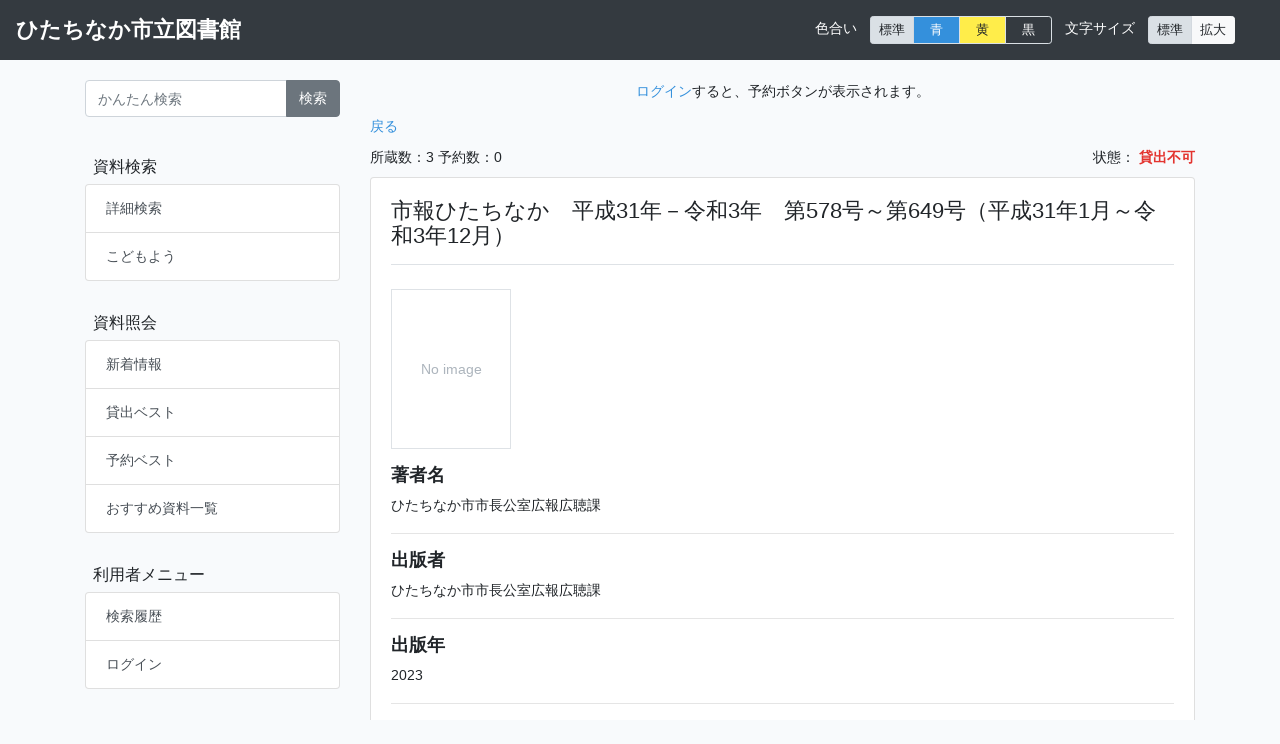

--- FILE ---
content_type: text/html; charset=UTF-8
request_url: https://www.lib.hitachinaka.ibaraki.jp/opac/books/675937
body_size: 26559
content:
<!doctype html>
<html lang="ja">
<head>
  <meta charset="utf-8">
  <meta name="viewport" content="width=device-width, initial-scale=1, user-scalable=no">
  <meta name="csrf-token" content="OPCpS3pBc52CIidSLFds36kDymXdCNE1IY3doQwY">
  <meta name='app-version' content='v1.23.1'>
  <title>ひたちなか市立図書館</title>
  <link rel="stylesheet" href="https://www.lib.hitachinaka.ibaraki.jp/opac/css/app.css?1769811763">
  <link rel="stylesheet" href="https://www.lib.hitachinaka.ibaraki.jp/opac/css/selectable_input.css?1769811763">
  <link rel="stylesheet" href="https://www.lib.hitachinaka.ibaraki.jp/opac/css/jquery-ui.min.css?1769811763">
  <link rel="stylesheet" href="https://pro.fontawesome.com/releases/v5.10.0/css/all.css"
        integrity="sha384-AYmEC3Yw5cVb3ZcuHtOA93w35dYTsvhLPVnYs9eStHfGJvOvKxVfELGroGkvsg+p" crossorigin="anonymous"/>
  <script type="text/javascript" src="https://www.lib.hitachinaka.ibaraki.jp/opac/js/google_book_api.js?1769811763"></script>
</head>
<body class=" ">
<header>
  <nav
    class="navbar navbar-expand-md navbar-dark fixed-top justify-content-between bg-dark">

    
    <button
      class="navbar-toggler"
      type="button"
      data-toggle="collapse"
      data-target="#navbarCollapseMenu"
      aria-controls="navbarCollapseMenu"
      aria-expanded="false"
      aria-label="Toggle navigation menu">
      <span class="navbar-toggler-icon " aria-label="メニュー"></span>
    </button>

    
          <a class="navbar-brand navbar-brand-text"
         href="/">ひたちなか市立図書館</a>
    
          <div class="w-10"></div>
    
    
    <div class="collapse navbar-collapse justify-content-end"
         id="navbarCollapseMenu">

      
        <ul class="navbar-nav mt-2 mr-auto d-md-none navbar-divider">

          
          
              
                
                
                
                                  <li
                    class="nav-item d-flex align-items-center">
                    <a
                      class="nav-link "
                      href="https://www.lib.hitachinaka.ibaraki.jp/opac/advanced">詳細検索
                                          </a>
                  </li>
                
              
                
                
                
                                  <li
                    class="nav-item d-flex align-items-center">
                    <a
                      class="nav-link "
                      href="https://www.lib.hitachinaka.ibaraki.jp/opac/for-children">こどもよう
                                          </a>
                  </li>
                
              
                      </ul>
      
        <ul class="navbar-nav mt-2 mr-auto d-md-none navbar-divider">

          
          
            <li
              class="nav-item nav-link nav-item-collapse collapsed"
              data-toggle="collapse"
              data-target="#navbar_collapse_menucollections"
              aria-controls="navbar_collapse_menucollections"
              aria-expanded="false"
              aria-label="Toggle navigation menu">
              資料照会<i class="fa fa-angle-down" aria-hidden="true"></i>
            </li>

            <div
              class="collapse navbar-collapse justify-content-end navbar-collapse-menu "
              id="navbar_collapse_menucollections">

              
              
                
                
                
                                  <li
                    class="nav-item d-flex align-items-center">
                    <a
                      class="nav-link "
                      href="https://www.lib.hitachinaka.ibaraki.jp/opac/new-arrivals">新着情報
                                          </a>
                  </li>
                
              
                
                
                
                                  <li
                    class="nav-item d-flex align-items-center">
                    <a
                      class="nav-link "
                      href="https://www.lib.hitachinaka.ibaraki.jp/opac/best-lend">貸出ベスト
                                          </a>
                  </li>
                
              
                
                
                
                                  <li
                    class="nav-item d-flex align-items-center">
                    <a
                      class="nav-link "
                      href="https://www.lib.hitachinaka.ibaraki.jp/opac/best-reserve">予約ベスト
                                          </a>
                  </li>
                
              
                
                
                
                                  <li
                    class="nav-item d-flex align-items-center">
                    <a
                      class="nav-link "
                      href="https://www.lib.hitachinaka.ibaraki.jp/opac/collection-list">おすすめ資料一覧
                                          </a>
                  </li>
                
              
                          </div>
                  </ul>
      
        <ul class="navbar-nav mt-2 mr-auto d-md-none navbar-divider">

          
          
            <li
              class="nav-item nav-link nav-item-collapse collapsed"
              data-toggle="collapse"
              data-target="#navbar_collapse_menuuser"
              aria-controls="navbar_collapse_menuuser"
              aria-expanded="false"
              aria-label="Toggle navigation menu">
              利用者メニュー<i class="fa fa-angle-down" aria-hidden="true"></i>
            </li>

            <div
              class="collapse navbar-collapse justify-content-end navbar-collapse-menu "
              id="navbar_collapse_menuuser">

              
              
                
                
                
                                  <li
                    class="nav-item d-flex align-items-center">
                    <a
                      class="nav-link "
                      href="https://www.lib.hitachinaka.ibaraki.jp/opac/history-search">検索履歴
                                          </a>
                  </li>
                
              
                
                
                
                
                  
                
              
                
                
                
                
                  
                
              
                
                
                
                
                  
                
              
                
                
                
                
                  
                
              
                
                
                
                
                  
                
              
                
                
                
                  
                  
                
                                      <li class="nav-item mt-1">
                      <a class="nav-link" href="https://www.lib.hitachinaka.ibaraki.jp/opac/login">ログイン</a>
                    </li>
                                    
                
                
                  
                  
                          </div>
                  </ul>
      
        <ul class="navbar-nav mt-2 mr-auto d-md-none navbar-divider">

          
          
              
                
                
                
                                  <li
                    class="nav-item d-flex align-items-center">
                    <a
                      class="nav-link "
                      href="/">トップページに戻る
                                          </a>
                  </li>
                
              
                      </ul>
      
      <ul class="navbar-nav mt-2 mr-auto d-md-none navbar-divider">
        <li class="nav-item mt-1">
          <span class="navbar-text text-white">色合い</span>
        </li>
        <li class="nav-item btn-color">
          <span class="btn btn-group btn-group-sm" role="group" aria-label="set_color">
            <button type="button" class="btn btn-light color-regular active"
            >標準
            </button>
             <button type="button" class="btn btn-primary color-blue "
             >青</button>
             <button type="button" class="btn btn-warning color-yellow "
             >黄</button>
             <button type="button" class="btn btn-dark color-dark "
             >黒</button>
          </span>
        </li>
      </ul>
    </div>

    
    <div class="collapse navbar-collapse justify-content-end">
      <ul class="navbar-nav">

        <li class="nav-item">
          <span class="navbar-text text-white">色合い</span>
        </li>
        <li class="nav-item btn-color">
          <span class="btn btn-group btn-group-sm" role="group" aria-label="set_color">
            <button type="button" class="btn btn-light color-regular active"
            >標準
            </button>
             <button type="button" class="btn btn-primary color-blue "
             >青</button>
             <button type="button" class="btn btn-warning color-yellow "
             >黄</button>
             <button type="button" class="btn btn-dark color-dark "
             >黒</button>
          </span>
        </li>

        <li class="nav-item">
          <span class="navbar-text text-white">文字サイズ</span>
        </li>
        <li class="nav-item btn-font-size">
          <span class="btn btn-group btn-group-sm" role="group" aria-label="set_font_size">
            <button type="button" class="btn btn-light font-size-regular active"
            >標準
            </button>
            <button type="button" class="btn btn-light font-size-expand "
            >拡大
            </button>
          </span>
        </li>

        
      </ul>
    </div>
  </nav>
</header>


<main role="main">
  <div class="container mb-5">
    <div class="row">
        <div class="col-md-3 order-md-1 mb-4">
            <form method="GET" action="https://www.lib.hitachinaka.ibaraki.jp/opac/books" accept-charset="UTF-8" name="easySearchForm" nav="easy">
<div class="input-group mb-0 mb-md-2">
  <input
    type="text"
    name="keyword"
    value=""
    class="form-control"
    maxlength="90"
    placeholder="かんたん検索">
  <div class="input-group-append">
    <button
      type="submit"
      class="btn btn-secondary">
      検索
    </button>
  </div>
</div>
</form>

  <div class="list-group sidebar with-menu d-none d-md-block">

          <p class="list-group-item menu">資料検索</p>
    
    
      
      
      
              <a
          href="https://www.lib.hitachinaka.ibaraki.jp/opac/advanced"
          class="list-group-item list-group-item-action d-flex justify-content-between align-items-center
">
          詳細検索
                  </a>
      
    
      
      
      
              <a
          href="https://www.lib.hitachinaka.ibaraki.jp/opac/for-children"
          class="list-group-item list-group-item-action d-flex justify-content-between align-items-center
">
          こどもよう
                  </a>
      
    
  </div>
  <div class="list-group sidebar with-menu d-none d-md-block">

          <p class="list-group-item menu">資料照会</p>
    
    
      
      
      
              <a
          href="https://www.lib.hitachinaka.ibaraki.jp/opac/new-arrivals"
          class="list-group-item list-group-item-action d-flex justify-content-between align-items-center
">
          新着情報
                  </a>
      
    
      
      
      
              <a
          href="https://www.lib.hitachinaka.ibaraki.jp/opac/best-lend"
          class="list-group-item list-group-item-action d-flex justify-content-between align-items-center
">
          貸出ベスト
                  </a>
      
    
      
      
      
              <a
          href="https://www.lib.hitachinaka.ibaraki.jp/opac/best-reserve"
          class="list-group-item list-group-item-action d-flex justify-content-between align-items-center
">
          予約ベスト
                  </a>
      
    
      
      
      
              <a
          href="https://www.lib.hitachinaka.ibaraki.jp/opac/collection-list"
          class="list-group-item list-group-item-action d-flex justify-content-between align-items-center
">
          おすすめ資料一覧
                  </a>
      
    
  </div>
  <div class="list-group sidebar with-menu d-none d-md-block">

          <p class="list-group-item menu">利用者メニュー</p>
    
    
      
      
      
              <a
          href="https://www.lib.hitachinaka.ibaraki.jp/opac/history-search"
          class="list-group-item list-group-item-action d-flex justify-content-between align-items-center
">
          検索履歴
                  </a>
      
    
      
      
      
              
      
    
      
      
      
              
      
    
      
      
      
              
      
    
      
      
      
              
      
    
      
      
      
              
      
    
      
      
                      
                        <a
            href="https://www.lib.hitachinaka.ibaraki.jp/opac/login"
            class="list-group-item list-group-item-action">
            ログイン
          </a>
                
      
                      
  </div>
  <div class="list-group sidebar with-menu d-none d-md-block">

          <p class="list-group-item menu"></p>
    
    
      
      
      
              <a
          href="/"
          class="list-group-item list-group-item-action d-flex justify-content-between align-items-center
">
          トップページに戻る
                  </a>
      
    
  </div>
        </div>
        <div class="col-md-9 order-md-2">
              <form method="POST" action="https://www.lib.hitachinaka.ibaraki.jp/opac/books/675937/reservation" accept-charset="UTF-8" name="formBook" nav=""><input name="_token" type="hidden" value="OPCpS3pBc52CIidSLFds36kDymXdCNE1IY3doQwY">
  <div class="search-details mb-4">
                  <div class="d-flex justify-content-center">
          <a href="https://www.lib.hitachinaka.ibaraki.jp/opac/login">ログイン</a>すると、予約ボタンが表示されます。
        </div>
              <div class='text-center mb-4 mb-md-1'>
                </div>
    <div class="d-flex justify-content-between mb-2">
      <div class="pt-2">
        <a
          href="https://www.lib.hitachinaka.ibaraki.jp/opac"
          class="action-link back-link">戻る</a>
      </div>
      <div class='text-right'>
              </div>
    </div>

    <div class="d-flex justify-content-between mb-2">
      <div>
        <span>所蔵数：3</span>
        <span>予約数：0</span>
      </div>
      <div>
        <span>状態：</span>
        <span
          class="text-danger font-weight-bold"
        >貸出不可</span>
      </div>
    </div>

    
    <div>
      <div class="book-contents card mb-2">
  <div class="card-body">

    <h4 class="border-bottom pb-3 mb-4">
      市報ひたちなか　平成31年－令和3年　第578号～第649号（平成31年1月～令和3年12月）
    </h4>

    <div id="ISBN" class="book-image-container mb-3">
    <div class='book-image-wrapper text-center d-none'>
      <div>
        <div>
          <a href='#' target='_blank' class="google-book-link" data-value='1'>
            <div>
              <img id="bookImage" class="bookImage" src='' title='市報ひたちなか　平成31年－令和3年　第578号～第649号（平成31年1月～令和3年12月）' alt=市報ひたちなか　平成31年－令和3年　第578号～第649号（平成31年1月～令和3年12月）>
            </div>
          </a>
        </div>
        <div>
          <a href='#' target='_blank' class='google-book-link'>
            by Google Books
          </a>
        </div>
      </div>
    </div>

    <div class="book-no-image-wrapper">
      <div class='book-no-image d-flex justify-content-center align-items-center'>
        <div>
          <span class="no-image-text">No image</span>
        </div>
      </div>
    </div>
  </div>

  
    
          <h5>著者名</h5>
      <p>
        ひたちなか市市長公室広報広聴課
      </p>

      <hr>
    
          <h5>出版者</h5>
      <p>
        ひたちなか市市長公室広報広聴課
      </p>

      <hr>
    
          <h5>出版年</h5>
      <p>
        2023
      </p>

      <hr>
    
          <h5>分類番号</h5>
      <p>
        318.531
      </p>

      <hr>
    
    
    <dl class="details mb-0">
      <dt class="details-summary-open text-center">
        <a href="#">詳細情報を表示</a>
      </dt>
      <dd class="details-contents mt-2">
                  <h5>ページ数</h5>
          <p>
            １冊（合本）
          </p>

          <hr>
        
                  <h5>大きさ</h5>
          <p>
            41ｃｍ
          </p>

          <hr>
        
        
        
        
        
        
              </dd>
      <dt class="details-summary-close text-center">
        <a href="#">詳細情報を閉じる</a>
      </dt>
    </dl>
  </div>
</div>

    </div>

    
    <div>
      <span style="font-weight: bold;">所蔵館</span>
    </div>

    <div class="d-none d-lg-block">
      <table class="table">
  <thead>
  <tr class="table-secondary">
    <th scope="col">No.</th>
    <th scope="col">所蔵館</th>
    <th scope="col">所蔵場所</th>
    <th scope="col">資料番号</th>
    <th scope="col">状態</th>
    <th scope="col">請求記号</th>
  </tr>
  </thead>
  <tbody>
      <tr class="bg-white">
      <th>1</th>
      <td>
        <div>中央図書館</div>
                  <div class="text-danger">
            帯出禁止
          </div>
              </td>
      <td>
        中央-2F-参考・郷土図書室-G
      </td>
      <td>
        012538799
      </td>
      <td>
        閲覧のみ
      </td>
      <td>
        G ｼﾁｮ-ｺ19-21
      </td>
    </tr>
      <tr class="bg-white">
      <th>2</th>
      <td>
        <div>那珂湊図書館</div>
                  <div class="text-danger">
            帯出禁止
          </div>
              </td>
      <td>
        那珂湊－一般室－行政資料
      </td>
      <td>
        111277224
      </td>
      <td>
        閲覧のみ
      </td>
      <td>
        G ｼﾁｮ-ｺ19-21
      </td>
    </tr>
      <tr class="bg-white">
      <th>3</th>
      <td>
        <div>佐野図書館</div>
                  <div class="text-danger">
            帯出禁止
          </div>
              </td>
      <td>
        佐野-参考図書室-行政資料
      </td>
      <td>
        211291158
      </td>
      <td>
        閲覧のみ
      </td>
      <td>
        G1 ﾋ19-21
      </td>
    </tr>
    </tbody>
</table>
    </div>

    <div class="d-lg-none">
      <div class="card mb-2">
  <div class="card-header">
    <div class="d-flex justify-content-between">
      <div>
        所蔵館：中央図書館
      </div>
      <div>
        閲覧のみ
      </div>
    </div>
  </div>
  <div class="card-body">
    <div>
      所蔵場所：中央-2F-参考・郷土図書室-G
    </div>
    <div>
      資料番号：012538799
    </div>
    <div>
      請求記号：G ｼﾁｮ-ｺ19-21
    </div>
          <div>
        取扱区分：<span class="text-danger">帯出禁止</span>
      </div>
      </div>
</div>
  <div class="card mb-2">
  <div class="card-header">
    <div class="d-flex justify-content-between">
      <div>
        所蔵館：那珂湊図書館
      </div>
      <div>
        閲覧のみ
      </div>
    </div>
  </div>
  <div class="card-body">
    <div>
      所蔵場所：那珂湊－一般室－行政資料
    </div>
    <div>
      資料番号：111277224
    </div>
    <div>
      請求記号：G ｼﾁｮ-ｺ19-21
    </div>
          <div>
        取扱区分：<span class="text-danger">帯出禁止</span>
      </div>
      </div>
</div>
  <div class="card mb-4">
  <div class="card-header">
    <div class="d-flex justify-content-between">
      <div>
        所蔵館：佐野図書館
      </div>
      <div>
        閲覧のみ
      </div>
    </div>
  </div>
  <div class="card-body">
    <div>
      所蔵場所：佐野-参考図書室-行政資料
    </div>
    <div>
      資料番号：211291158
    </div>
    <div>
      請求記号：G1 ﾋ19-21
    </div>
          <div>
        取扱区分：<span class="text-danger">帯出禁止</span>
      </div>
      </div>
</div>
    </div>
  </div>
  <input
    type="hidden"
    name="bibliographyRealId"
    value="675937"
    class="">
        <input
    type="hidden"
    name="collectionId1"
    value="568327"
    class="collectionId">
      <input
    type="hidden"
    name="collectionId2"
    value="568314"
    class="collectionId">
      <input
    type="hidden"
    name="collectionId3"
    value="568271"
    class="collectionId">
  
  <input
    type="hidden"
    name="materialFormatName"
    value="一般書"
    class="">

    
  
  
  
  
  
  
  
  
  
  
  
                                                                                                              
  
  
  
  
  
  
  
    
  
  
  
  
  
  
    
                  
  
        </form>

  <div
  id="modalMyBookRegistration"
  class="modal modal-my-book-registration"
  data-keyboard="false"
  data-backdrop="static"
  tabindex="-1"
  role="dialog">
  <div class="modal-dialog modal-dialog-centered" role="document">
    <div class="modal-content">
      <div class="modal-header">
        <h5 class="modal-title">
          お気に入りへ登録
        </h5>
        <button
          type="button"
          class="close"
          data-dismiss="modal"
          aria-label="Close">
          <span aria-hidden="true">&times;</span>
        </button>
      </div>

      <div class="modal-body">
        <div class='mb-3'>
          <h5 class="mb-2">お気に入り選択</h5>

          <div
            id="btn-book-list-registration-dropdown"
            class="row mb-2 d-none">
            <div class="col">
              <select
  name="selectMyBookList"
  id="selectMyBookList"
  class="form-control dropdown-select-my-book-list">
  </select>

            </div>
          </div>

          <div class='row'>
            <div class='col'>
              <button
                type="button"
                name="btn-list-create-modal-open"
                id="btn-list-create-modal-open-by-modal"
                class="btn btn-success btn-list-create-modal-open"
                                data-dismiss="modal">
                お気に入り新規作成
              </button>
            </div>
          </div>
        </div>

        <div class='mb-3'>
          <h5 class="mb-2">資料へのコメント</h5>

          <div class="row">
            <div class="col">
              <textarea
                name="comment"
                class="form-control book-comment"
                rows='5'></textarea>
            </div>
          </div>
        </div>
      </div>

      <div class="modal-footer">
        <button
          type="button"
          class="btn btn-secondary"
          data-dismiss="modal">
          キャンセル
        </button>
        <button
          type="button"
          id="btn-book-list-registration"
          name="btn-book-list-registration"
          class="btn btn-primary"
        disabled>
          登録
        </button>
      </div>
      <input class="d-none registration-bibliography-real-id" value="">
    </div>
  </div>
  <input
    type="hidden"
    name="bookShowRegistration"
    value="1"
    class="">
</div>

  <div
  id="modalMyBookCreate"
  class="modal modal-my-book-create"
  data-keyboard="false"
  data-backdrop="static"
  tabindex="-1"
  role="dialog">
  <div class="modal-dialog modal-dialog-centered" role="document">
    <div class="modal-content">
      <div class="modal-header">
        <h5 class="modal-title">
          お気に入り新規作成
        </h5>
        <button
          type="button"
          class="close"
          data-dismiss="modal"
          aria-label="Close">
          <span aria-hidden="true">&times;</span>
        </button>
      </div>

      <div class="modal-body">
        <h5 class="mb-3">お気に入り名</h5>

        <div class="row mb-2">
          <div class="col">
            <input
              type="text"
              name="bookListName"
              class="form-control book-list-name"
              maxlength="60">
          </div>
        </div>

        <h5 class="mt-3 mb-3">コメント</h5>

        <div class="row">
          <div class="col">
          <textarea
            name="comment"
            class="form-control book-list-comment"
            rows='5'></textarea>
          </div>
        </div>
      </div>

      <div class="modal-footer">
        <button
          type="button"
          class="btn btn-secondary"
          data-dismiss="modal">
          キャンセル
        </button>
        <button
          id="btn-book-list-create-by-books"
          type="button"
          name="btn-book-list-create"
          class="btn btn-primary btn-book-list-create">
          登録
        </button>
      </div>
    </div>
  </div>
</div>

        </div>
    </div>
</div>
</main>
<form name="formLogout"
      method="POST"
      action="https://www.lib.hitachinaka.ibaraki.jp/opac/logout">
  <input type="hidden" name="_token" value="OPCpS3pBc52CIidSLFds36kDymXdCNE1IY3doQwY"></form>

<input
    type="hidden"
    name="time_limit_alert"
    value="10"
    class="">
<input
    type="hidden"
    name="time_limit_suspend"
    value="60"
    class="">

<script type="text/javascript" src="https://www.lib.hitachinaka.ibaraki.jp/opac/js/manifest.js"></script>
<script type="text/javascript" src="https://www.lib.hitachinaka.ibaraki.jp/opac/js/vendor.js"></script>
<script type="text/javascript" src="https://www.lib.hitachinaka.ibaraki.jp/opac/js/app.js?1769811763"></script>
<script type="text/javascript" src="https://www.lib.hitachinaka.ibaraki.jp/opac/js/jquery-ui.min.js?1769811763"></script>
</body>
</html>


--- FILE ---
content_type: text/css
request_url: https://www.lib.hitachinaka.ibaraki.jp/opac/css/selectable_input.css?1769811763
body_size: 592
content:
.selectable-input{display:inline-block;position:relative}.selectable-input.selectable:before{content:"";height:1.2rem;width:1.2rem;-webkit-mask:url(../images/svg/angle-down-solid.svg);mask:url(../images/svg/angle-down-solid.svg);-webkit-mask-size:cover;mask-size:cover;background-color:#333;display:inline-block;position:absolute;right:5px;margin:.2rem;transition:all .3s ease;pointer-events:none}.selectable-input.selectable:hover:before{background-color:#888}.selectable-input.selectable.active:before{background-color:#888;-webkit-transform:rotate(180deg);transform:rotate(180deg);top:4px}

--- FILE ---
content_type: application/javascript
request_url: https://www.lib.hitachinaka.ibaraki.jp/opac/js/google_book_api.js?1769811763
body_size: 753
content:
function googleBookApiCallback(booksInfo) {
  for (key in booksInfo) {
    var book = booksInfo[key]
    var idKey = book.bib_key.replace(':', '')
    var $container = document.querySelector("#" + idKey)

    if (!book.thumbnail_url) {
      $container.querySelector(".book-no-image-wrapper").classList.remove('d-none')
      return
    }

    var $img = $container.querySelector("img")
    $img.setAttribute('src', book.thumbnail_url)

    var $anchors = $container.querySelectorAll(".google-book-link")
    $anchors.forEach(function($anchor) {
      $anchor.href = book.info_url
    })

    $container.querySelector(".book-image-wrapper").classList.remove('d-none')
    $container.querySelector(".book-no-image-wrapper").classList.add('d-none')
  }
}


--- FILE ---
content_type: application/javascript
request_url: https://www.lib.hitachinaka.ibaraki.jp/opac/js/app.js?1769811763
body_size: 233765
content:
(window.webpackJsonp=window.webpackJsonp||[]).push([[2],{"+Mx0":function(t,e,n){"use strict";n.r(e);var r=n("1pTT"),o=n("//GB"),i=n("az1C");$(function(){var t=0;$(".btn-add-phone-row").on("click",function(){!function(){$(".nothing-phone-no").addClass("d-none");var t=document.createElement("div");t.setAttribute("class","input-group mt-2");var e=document.createElement("input");e.setAttribute("type","text"),e.setAttribute("class","form-control input-phone-no"),e.setAttribute("placeholder","電話番号を入力してください");var n=document.createElement("div");n.setAttribute("class","w-50"),n.append(e);var r=$(".clone-phone-type").clone(!0);(r=$(r[0])).removeClass("clone-phone-type"),r.removeClass("d-none");var o=$(".clone-btn-delete-phone").clone(!0);(o=$(o[0])).removeClass("clone-btn-delete-phone"),o.removeClass("d-none");var i=document.createElement("div");i.setAttribute("class","d-flex justify-content-between w-50"),i.append(r[0]),i.append(o[0]),t.append(n),t.append(i),$(".phone-no-list").append(t)}()}),$(".btn-delete-phone").on("click",function(){var e,n,a,c=$(this).parent().parent(),s=c.find(".phone-no-id");0===s.length?(c.remove(),0===$(".phone-no-list").find(".input-group").length&&$(".nothing-phone-no").removeClass("d-none")):(s=s.val(),e=s,n=$(".btn-delete-phone"),a={phone_no_id:parseInt(e),revision:parseInt($('input[name="revision"]').val())},n.prop("disabled",!0),r.a.phoneNoDelete(a).then(function(e){if(console.log("data",e),"success"===e.status)if("success"===e.result)o.a.alert("選択した電話番号を削除しました。",function(){location.href=$("input[name=personalUrl]").val()});else if("can_not_delete"===e.result)o.a.alert(i.a[t]);else{if("not_allowed_phone_no"!==e.result)return o.a.alert("電話番号の削除に失敗しました。"),!1;o.a.alert(i.t[t])}else o.a.alert("電話番号の削除に失敗しました。")}).catch(function(t){console.log("error",t),401===t.status?o.a.alert("ログインをし直してください。"):o.a.alert("電話番号の削除に失敗しました。")}).finally(function(){n.prop("disabled",!1)}))}),$(".dropdown-phone-type a").click(function(){var t=$(this),e=t.parent().parent().find(".btn-phone-type").get(0);$(e).attr("data-key",t.attr("data-key")),$(e).text(t.text())}),$(".btn-update-phone").on("click",function(){!function(){for(var e=$(".btn-update-phone"),n=[],a=$(".phone-no-list").find(".input-group"),c=0;c<a.length;c++){var s=$(a[c]),u=s.find(".phone-no-id");u=0===u.length?null:u.val();var l=s.find(".input-phone-no").val(),f=s.find(".input-group-prepend"),d=$(f).find(".btn-phone-type").attr("data-key"),p=s.find(".phone-no-contact");p=0!==p.length&&"1"===p.val(),n.push({id:u,number:l,type:d,contact:p})}var h={phoneNos:n,revision:parseInt($('input[name="revision"]').val())};r.a.phoneNoUpdate(h).then(function(e){if(console.log("data",e),"success"===e.status)if("success"===e.result)o.a.alert("電話番号を更新・登録しました。",function(){location.href=$("input[name=personalUrl]").val()});else if("disable_phone_no"===e.result)o.a.alert(i.d[t]);else if("null_phone_no"===e.result)o.a.alert(i.x[t]);else if("not_input"===e.result)o.a.alert(i.v[t]);else if("not_allowed_phone_no"===e.result)o.a.alert(i.t[t]);else{if("not_allowed_multiple_phone_no"!==e.result)return o.a.alert("電話番号の登録・更新に失敗しました。"),!1;o.a.alert(i.s[t])}else o.a.alert("電話番号の登録・更新に失敗しました。")}).catch(function(t){console.log("error",t),401===t.status?o.a.alert("ログインをし直してください。"):o.a.alert("電話番号の登録・更新に失敗しました。")}).finally(function(){e.prop("disabled",!1)})}()})})},"+P/3":function(t,e,n){"use strict";n.r(e);var r=n("//GB");$(function(){$("form[name=easySearchForm]").submit(function(t){if(""===$("input[name=keyword]").val().trim())return r.a.alert("検索キーワードを入力してください。"),!1})})},"+auO":function(t,e,n){var r=n("XKFU"),o=n("lvtm");r(r.S,"Math",{cbrt:function(t){return o(t=+t)*Math.pow(Math.abs(t),1/3)}})},"+lvF":function(t,e,n){t.exports=n("VTer")("native-function-to-string",Function.toString)},"+oPb":function(t,e,n){"use strict";n("OGtf")("blink",function(t){return function(){return t(this,"blink","","")}})},"+rLv":function(t,e,n){var r=n("dyZX").document;t.exports=r&&r.documentElement},"//GB":function(t,e,n){"use strict";n.d(e,"a",function(){return i});var r=n("pUMO"),o=n.n(r);o.a.cancelBtn("キャンセル");var i={alert:function(t){var e=arguments.length>1&&void 0!==arguments[1]?arguments[1]:null,n=arguments.length>2&&void 0!==arguments[2]?arguments[2]:"OK";o.a.okBtn(n),o.a.alert(t,e)},confirm:function(t,e){var n=arguments.length>2&&void 0!==arguments[2]?arguments[2]:null;o.a.confirm(t,e,n)},log:function(t,e){var n=arguments.length>2&&void 0!==arguments[2]?arguments[2]:null;switch(o.a.logPosition("bottom right"),o.a.closeLogOnClick(!0),e){case"success":o.a.success(t,n);break;case"error":o.a.error(t,n);break;default:o.a.log(t,n)}},success:function(t){var e=arguments.length>1&&void 0!==arguments[1]?arguments[1]:null;return this.log(t,"success",e)},error:function(t){var e=arguments.length>1&&void 0!==arguments[1]?arguments[1]:null;return this.log(t,"error",e)}}},"/8Fb":function(t,e,n){var r=n("XKFU"),o=n("UExd")(!0);r(r.S,"Object",{entries:function(t){return o(t)}})},"/KAi":function(t,e,n){var r=n("XKFU"),o=n("dyZX").isFinite;r(r.S,"Number",{isFinite:function(t){return"number"==typeof t&&o(t)}})},"/SS/":function(t,e,n){var r=n("XKFU");r(r.S,"Object",{setPrototypeOf:n("i5dc").set})},"/Vpf":function(t,e,n){n("0Mri"),t.exports=n("g3g5").RegExp.escape},"/Xny":function(t,e,n){"use strict";n.r(e);var r=n("II4m"),o=n("//GB");$(function(){var t=$("form[name=formBooks]"),e=$(".narrow-keyword-group");window.onpageshow=function(t){t.persisted&&window.location.reload()},t.find(".dropdown-item-reserve-cart").click(function(){var t=$(this).attr("id");return $(this).parent().removeClass("show"),$(".dropdownMenuButton-"+t).attr("aria-expanded",!1),r.a.addCart(t).then(function(t){void 0!==t.data?o.a.alert("選択した書誌はすでに"+t.data.menu+"に入っています。"):o.a.alert(t.menu+"へ登録しました。")}),!1}),t.find(".nav-books a").click(function(){var e=$(this),n=$("input[name='searchType']"),r=$("input[name='numPageStart']"),o=$("input[name='showPage']");$("input[name='narrowKeyWord']").prop("disabled",!0),a();var i=e.data("book");n.val(i),r.val(1),o.val(1),t.submit()}),t.find(".nav-books-group a").click(function(){var e=$(this),n=$("input[name='searchMaterialFormatGroup']"),r=$("input[name='numPageStart']"),o=$("input[name='showPage']");$("input[name='narrowKeyWord']").prop("disabled",!0),a();var i=e.data("book");n.val(i),r.val(1),o.val(1),t.submit()}),t.find(".dropdown-sort-menu a").click(function(){var t=$(this),e=$("input[name='sort']"),n=$(".btn-sort-menu");e.val(t.data("key")),n.text(t.data("value"))}),t.find(".dropdown-order-menu a").click(function(){var t=$(this),e=$("input[name='order']"),n=$(".btn-order-menu");e.val(t.data("key")),n.text(t.data("value"))}),t.find(".sort-exec").click(function(){var e=$("input[name='numPageStart']"),n=$("input[name='showPage']");e.val(1),n.val(1),$("input[name='narrowKeyWord']").prop("disabled",!0),a(),t.submit()}),e.find(".dropdown-narrow-menu a").click(function(){var t=$(this),e=$("input[name='narrowKey']"),n=$(".btn-narrow-menu");e.val(t.data("key")),n.text(t.data("value")),n.attr("data-key",t.attr("data-key"))}),$("input[name='narrowKeyWord']").keydown(function(t){"Enter"===t.key&&c()}),$(".btn-narrow-exec").click(function(){c()}),t.find(".pagination a").click(function(){var e=$(this),n=$("input[name='numPages']"),r=$("input[name='numPageStart']"),o=$("input[name='showPage']"),i=parseInt(n.val()),c=parseInt(o.val()),s=c>2?c-2:c;$("input[name='narrowKeyWord']").prop("disabled",!0),a();var u=e.data("page");switch(u){case"start":o.val(1);break;case"prev-number":o.val(c-1);break;case"next-number":o.val(c+1);break;case"last":o.val(i);break;default:o.val(u)}r.val(s),t.submit()}),t.find(".book-link").click(function(){$("input[name='narrowKeyWord']").prop("disabled",!0),a();var e=$("input[name='narrowKey']"),n=$("input[name='narrow']");return n.length>0&&""===n.val().trim()&&(e.prop("disabled",!0),n.prop("disabled",!0)),t.attr("action",$(this).attr("href")),t.submit(),!1}),t.find(".dropdown-item-my-book-registration").click(function(){$("#modalMyBookRegistration").modal("show");var t=this.getAttribute("value");$(".registration-bibliography-real-id").attr("value",t)}),t.find(".dropdown-menu-display-type a").click(function(){var e=$(this);$("input[name='displayType']").val(e.data("value")),$("input[name='narrowKeyWord']").prop("disabled",!0),a(),t.submit()});var n=t.find(".book-grid"),i=[];function a(){var t=$("input[name='narrowKey']"),e=$("input[name='narrow']");e.length>0&&""===e.val().trim()&&(t.prop("disabled",!0),e.prop("disabled",!0))}function c(){var e=$("input[name='narrowKey']"),n=$("input[name='narrowKeyWord']"),r=$("input[name='narrow']"),o=$("input[name='numPageStart']"),i=$("input[name='showPage']");r.val(n.val()),0===n.val().trim().length&&(e.prop("disabled",!0),r.val(n.val())),o.val(1),i.val(1),t.submit()}n.each(function(){i.push($("<div>",{class:"book-grid empty-cell"}))}),i.length>0&&t.find(".book-grid-container").append(i)})},"/e88":function(t,e){t.exports="\t\n\v\f\r   ᠎             　\u2028\u2029\ufeff"},"/uf1":function(t,e,n){"use strict";var r=n("XKFU"),o=n("S/j/"),i=n("2OiF"),a=n("hswa");n("nh4g")&&r(r.P+n("xbSm"),"Object",{__defineSetter__:function(t,e){a.f(o(this),t,{set:i(e),enumerable:!0,configurable:!0})}})},0:function(t,e,n){n("bUC5"),n("pyCd"),n("cxOg"),t.exports=n("Qklj")},"0/R4":function(t,e){t.exports=function(t){return"object"==typeof t?null!==t:"function"==typeof t}},"0E+W":function(t,e,n){n("elZq")("Array")},"0HjB":function(t,e,n){"use strict";n.r(e);var r=n("//GB"),o=n("1pTT");e.default=$(function(){var t=parseInt($('input[name="time_limit_alert"]').val()),e=parseInt($('input[name="time_limit_suspend"]').val());e=(t=60*t*1e3)+1e3*e;var n=setTimeout(c,t),i=setTimeout(a,e);function a(){o.a.forceLogout().then(function(){location.href="/"})}function c(){var s=location.pathname;o.a.authCheck().then(function(o){o||!o&&"/"!==s?r.a.alert("操作がありません。<br>まもなくトップページに戻ります。",function(){clearTimeout(n),clearTimeout(i),n=setTimeout(c,t),i=setTimeout(a,e)},"戻る"):(clearTimeout(n),clearTimeout(i),n=setTimeout(c,t),i=setTimeout(a,e))})}$("body").on("keydown mousedown",function(){clearTimeout(n),clearTimeout(i),n=setTimeout(c,t),i=setTimeout(a,e)})})},"0LDn":function(t,e,n){"use strict";n("OGtf")("italics",function(t){return function(){return t(this,"i","","")}})},"0Mri":function(t,e,n){var r=n("XKFU"),o=n("q9eg")(/[\\^$*+?.()|[\]{}]/g,"\\$&");r(r.S,"RegExp",{escape:function(t){return o(t)}})},"0YWM":function(t,e,n){var r=n("EemH"),o=n("OP3Y"),i=n("aagx"),a=n("XKFU"),c=n("0/R4"),s=n("y3w9");a(a.S,"Reflect",{get:function t(e,n){var a,u,l=arguments.length<3?e:arguments[2];return s(e)===l?e[n]:(a=r.f(e,n))?i(a,"value")?a.value:void 0!==a.get?a.get.call(l):void 0:c(u=o(e))?t(u,n,l):void 0}})},"0l/t":function(t,e,n){"use strict";var r=n("XKFU"),o=n("CkkT")(2);r(r.P+r.F*!n("LyE8")([].filter,!0),"Array",{filter:function(t){return o(this,t,arguments[1])}})},"0mN4":function(t,e,n){"use strict";n("OGtf")("fixed",function(t){return function(){return t(this,"tt","","")}})},"0sh+":function(t,e,n){var r=n("quPj"),o=n("vhPU");t.exports=function(t,e,n){if(r(e))throw TypeError("String#"+n+" doesn't accept regex!");return String(o(t))}},"11IZ":function(t,e,n){var r=n("dyZX").parseFloat,o=n("qncB").trim;t.exports=1/r(n("/e88")+"-0")!=-1/0?function(t){var e=o(String(t),3),n=r(e);return 0===n&&"-"==e.charAt(0)?-0:n}:r},"1MBn":function(t,e,n){var r=n("DVgA"),o=n("JiEa"),i=n("UqcF");t.exports=function(t){var e=r(t),n=o.f;if(n)for(var a,c=n(t),s=i.f,u=0;c.length>u;)s.call(t,a=c[u++])&&e.push(a);return e}},"1TsA":function(t,e){t.exports=function(t,e){return{value:e,done:!!t}}},"1pTT":function(t,e,n){"use strict";var r=n("uvI/");e.a={contactMethodUpdate:function(t){return new Promise(function(e,n){r.a.post("user/contact-method-update",t,function(t){var n=t.data;e(n)},function(t){var e=t.response;n(e)})})},passwordUpdate:function(t){return new Promise(function(e,n){r.a.post("user/password-update",t,function(t){var n=t.data;e(n)},function(t){var e=t.response;n(e)})})},myBranchCodeUpdate:function(t){return new Promise(function(e,n){r.a.post("user/my-branch-code-update",t,function(t){var n=t.data;e(n)},function(t){var e=t.response;n(e)})})},mailAddressUpdate:function(t){return new Promise(function(e,n){r.a.put("user/mail-address",t,function(t){var n=t.data;e(n)},function(t){var e=t.response;n(e)})})},mailAddressDelete:function(t){return new Promise(function(e,n){r.a.delete("user/mail-address",t,function(t){var n=t.data;e(n)},function(t){var e=t.response;n(e)})})},phoneNoUpdate:function(t){return new Promise(function(e,n){r.a.put("user/phone-no",t,function(t){var n=t.data;e(n)},function(t){var e=t.response;n(e)})})},phoneNoDelete:function(t){return new Promise(function(e,n){r.a.delete("user/phone-no",t,function(t){var n=t.data;e(n)},function(t){var e=t.response;n(e)})})},authCheck:function(){var t=arguments.length>0&&void 0!==arguments[0]?arguments[0]:[];return new Promise(function(e,n){r.a.get("user/auth-check",t,function(t){var n=t.data;e(n)},function(t){var e=t.response;n(e)})})},forceLogout:function(){var t=arguments.length>0&&void 0!==arguments[0]?arguments[0]:[];return new Promise(function(e,n){r.a.post("user/force-logout",t,function(t){var n=t.data;e(n)},function(t){var e=t.response;n(e)})})}}},"1sa7":function(t,e){t.exports=Math.log1p||function(t){return(t=+t)>-1e-8&&t<1e-8?t-t*t/2:Math.log(1+t)}},"201c":function(t,e,n){"use strict";(function(t){if(n("Zvmr"),n("ls82"),n("/Vpf"),t._babelPolyfill)throw new Error("only one instance of babel-polyfill is allowed");t._babelPolyfill=!0;var e="defineProperty";function r(t,n,r){t[n]||Object[e](t,n,{writable:!0,configurable:!0,value:r})}r(String.prototype,"padLeft","".padStart),r(String.prototype,"padRight","".padEnd),"pop,reverse,shift,keys,values,entries,indexOf,every,some,forEach,map,filter,find,findIndex,includes,join,slice,concat,push,splice,unshift,sort,lastIndexOf,reduce,reduceRight,copyWithin,fill".split(",").forEach(function(t){[][t]&&r(Array,t,Function.call.bind([][t]))})}).call(this,n("yLpj"))},"25dN":function(t,e,n){var r=n("XKFU");r(r.S,"Object",{is:n("g6HL")})},"25qn":function(t,e,n){var r=n("XKFU");r(r.P+r.R,"Set",{toJSON:n("RLh9")("Set")})},"2OiF":function(t,e){t.exports=function(t){if("function"!=typeof t)throw TypeError(t+" is not a function!");return t}},"2Spj":function(t,e,n){var r=n("XKFU");r(r.P,"Function",{bind:n("8MEG")})},"2atp":function(t,e,n){var r=n("XKFU"),o=Math.atanh;r(r.S+r.F*!(o&&1/o(-0)<0),"Math",{atanh:function(t){return 0==(t=+t)?t:Math.log((1+t)/(1-t))/2}})},"3Lyj":function(t,e,n){var r=n("KroJ");t.exports=function(t,e,n){for(var o in e)r(t,o,e[o],n);return t}},"3YpW":function(t,e,n){n("KOQb")("Set")},"3xty":function(t,e,n){var r=n("XKFU"),o=n("2OiF"),i=n("y3w9"),a=(n("dyZX").Reflect||{}).apply,c=Function.apply;r(r.S+r.F*!n("eeVq")(function(){a(function(){})}),"Reflect",{apply:function(t,e,n){var r=o(t),s=i(n);return a?a(r,e,s):c.call(r,e,s)}})},"45Tv":function(t,e,n){var r=n("N6cJ"),o=n("y3w9"),i=n("OP3Y"),a=r.has,c=r.get,s=r.key,u=function(t,e,n){if(a(t,e,n))return c(t,e,n);var r=i(e);return null!==r?u(t,r,n):void 0};r.exp({getMetadata:function(t,e){return u(t,o(e),arguments.length<3?void 0:s(arguments[2]))}})},"49D4":function(t,e,n){var r=n("N6cJ"),o=n("y3w9"),i=r.key,a=r.set;r.exp({defineMetadata:function(t,e,n,r){a(t,e,o(n),i(r))}})},"4LiD":function(t,e,n){"use strict";var r=n("dyZX"),o=n("XKFU"),i=n("KroJ"),a=n("3Lyj"),c=n("Z6vF"),s=n("SlkY"),u=n("9gX7"),l=n("0/R4"),f=n("eeVq"),d=n("XMVh"),p=n("fyDq"),h=n("Xbzi");t.exports=function(t,e,n,v,m,g){var b=r[t],y=b,k=m?"set":"add",w=y&&y.prototype,x={},_=function(t){var e=w[t];i(w,t,"delete"==t?function(t){return!(g&&!l(t))&&e.call(this,0===t?0:t)}:"has"==t?function(t){return!(g&&!l(t))&&e.call(this,0===t?0:t)}:"get"==t?function(t){return g&&!l(t)?void 0:e.call(this,0===t?0:t)}:"add"==t?function(t){return e.call(this,0===t?0:t),this}:function(t,n){return e.call(this,0===t?0:t,n),this})};if("function"==typeof y&&(g||w.forEach&&!f(function(){(new y).entries().next()}))){var $=new y,S=$[k](g?{}:-0,1)!=$,F=f(function(){$.has(1)}),E=d(function(t){new y(t)}),P=!g&&f(function(){for(var t=new y,e=5;e--;)t[k](e,e);return!t.has(-0)});E||((y=e(function(e,n){u(e,y,t);var r=h(new b,e,y);return null!=n&&s(n,m,r[k],r),r})).prototype=w,w.constructor=y),(F||P)&&(_("delete"),_("has"),m&&_("get")),(P||S)&&_(k),g&&w.clear&&delete w.clear}else y=v.getConstructor(e,t,m,k),a(y.prototype,n),c.NEED=!0;return p(y,t),x[t]=y,o(o.G+o.W+o.F*(y!=b),x),g||v.setStrong(y,t,m),y}},"4R4u":function(t,e){t.exports="constructor,hasOwnProperty,isPrototypeOf,propertyIsEnumerable,toLocaleString,toString,valueOf".split(",")},"5Pf0":function(t,e,n){var r=n("S/j/"),o=n("OP3Y");n("Xtr8")("getPrototypeOf",function(){return function(t){return o(r(t))}})},"694e":function(t,e,n){var r=n("EemH"),o=n("XKFU"),i=n("y3w9");o(o.S,"Reflect",{getOwnPropertyDescriptor:function(t,e){return r.f(i(t),e)}})},"69bn":function(t,e,n){var r=n("y3w9"),o=n("2OiF"),i=n("K0xU")("species");t.exports=function(t,e){var n,a=r(t).constructor;return void 0===a||null==(n=r(a)[i])?e:o(n)}},"6AQ9":function(t,e,n){"use strict";var r=n("XKFU"),o=n("8a7r");r(r.S+r.F*n("eeVq")(function(){function t(){}return!(Array.of.call(t)instanceof t)}),"Array",{of:function(){for(var t=0,e=arguments.length,n=new("function"==typeof this?this:Array)(e);e>t;)o(n,t,arguments[t++]);return n.length=e,n}})},"6FMO":function(t,e,n){var r=n("0/R4"),o=n("EWmC"),i=n("K0xU")("species");t.exports=function(t){var e;return o(t)&&("function"!=typeof(e=t.constructor)||e!==Array&&!o(e.prototype)||(e=void 0),r(e)&&null===(e=e[i])&&(e=void 0)),void 0===e?Array:e}},"6VaU":function(t,e,n){"use strict";var r=n("XKFU"),o=n("xF/b"),i=n("S/j/"),a=n("ne8i"),c=n("2OiF"),s=n("zRwo");r(r.P,"Array",{flatMap:function(t){var e,n,r=i(this);return c(t),e=a(r.length),n=s(r,0),o(n,r,r,e,0,1,t,arguments[1]),n}}),n("nGyu")("flatMap")},"6YV8":function(t,e,n){"use strict";n.r(e);n("201c");n("fhZx"),n("Q2As"),n("ZLCg"),n("8QZn")},"6atO":function(t,e,n){"use strict";n.r(e);n("201c");n("72zl")},"6dIT":function(t,e){t.exports=Math.scale||function(t,e,n,r,o){return 0===arguments.length||t!=t||e!=e||n!=n||r!=r||o!=o?NaN:t===1/0||t===-1/0?t:(t-e)*(o-r)/(n-e)+r}},"72zl":function(t,e,n){"use strict";n.r(e);var r=n("II4m"),o=n("//GB");$(function(){var t=$("form[name=collectionListForm]");window.onpageshow=function(t){t.persisted&&window.location.reload()},t.find(".dropdown-item-reserve-cart").click(function(){var t=$(this).attr("id");return $(this).parent().removeClass("show"),$(".dropdownMenuButton-"+t).attr("aria-expanded",!1),r.a.addCart(t).then(function(t){void 0!==t.data?o.a.alert("選択した書誌はすでに"+t.data.menu+"に入っています。"):o.a.alert(t.menu+"へ登録しました。")}),!1}),t.find(".pagination a").click(function(){var e=$(this),n=$("input[name='numPages']"),r=$("input[name='numPageStart']"),o=$("input[name='showPage']"),i=parseInt(n.val()),a=parseInt(o.val()),c=a>2?a-2:a,s=e.data("page");switch(s){case"start":o.val(1);break;case"prev-number":o.val(a-1);break;case"next-number":o.val(a+1);break;case"last":o.val(i);break;default:o.val(s)}r.val(c),t.submit()}),t.find(".dropdown-item-my-book-registration").click(function(){$("#modalMyBookRegistration").modal("show");var t=this.getAttribute("value");$(".registration-bibliography-real-id").attr("value",t)}),t.find(".dropdown-menu-display-type a").click(function(){var e=$(this);$("input[name='displayType']").val(e.data("value")),t.submit()}),t.find('select[name="countPerPage"]').change(function(){var e=$(this);$("input[name='perPage']").val(e.val()),$("input[name='showPage']").val(1),t.submit()});var e=t.find(".book-grid"),n=[];e.each(function(){n.push($("<div>",{class:"book-grid empty-cell"}))}),n.length>0&&t.find(".book-grid-container").append(n)})},"7DDg":function(t,e,n){"use strict";if(n("nh4g")){var r=n("LQAc"),o=n("dyZX"),i=n("eeVq"),a=n("XKFU"),c=n("D4iV"),s=n("7Qtz"),u=n("m0Pp"),l=n("9gX7"),f=n("RjD/"),d=n("Mukb"),p=n("3Lyj"),h=n("RYi7"),v=n("ne8i"),m=n("Cfrj"),g=n("d/Gc"),b=n("apmT"),y=n("aagx"),k=n("I8a+"),w=n("0/R4"),x=n("S/j/"),_=n("M6Qj"),$=n("Kuth"),S=n("OP3Y"),F=n("kJMx").f,E=n("J+6e"),P=n("ylqs"),O=n("K0xU"),M=n("CkkT"),T=n("w2a5"),I=n("69bn"),L=n("yt8O"),C=n("hPIQ"),U=n("XMVh"),A=n("elZq"),R=n("Nr18"),j=n("upKx"),K=n("hswa"),X=n("EemH"),N=K.f,B=X.f,D=o.RangeError,V=o.TypeError,W=o.Uint8Array,G=Array.prototype,q=s.ArrayBuffer,Y=s.DataView,Z=M(0),z=M(2),H=M(3),J=M(4),Q=M(5),tt=M(6),et=T(!0),nt=T(!1),rt=L.values,ot=L.keys,it=L.entries,at=G.lastIndexOf,ct=G.reduce,st=G.reduceRight,ut=G.join,lt=G.sort,ft=G.slice,dt=G.toString,pt=G.toLocaleString,ht=O("iterator"),vt=O("toStringTag"),mt=P("typed_constructor"),gt=P("def_constructor"),bt=c.CONSTR,yt=c.TYPED,kt=c.VIEW,wt=M(1,function(t,e){return Ft(I(t,t[gt]),e)}),xt=i(function(){return 1===new W(new Uint16Array([1]).buffer)[0]}),_t=!!W&&!!W.prototype.set&&i(function(){new W(1).set({})}),$t=function(t,e){var n=h(t);if(n<0||n%e)throw D("Wrong offset!");return n},St=function(t){if(w(t)&&yt in t)return t;throw V(t+" is not a typed array!")},Ft=function(t,e){if(!(w(t)&&mt in t))throw V("It is not a typed array constructor!");return new t(e)},Et=function(t,e){return Pt(I(t,t[gt]),e)},Pt=function(t,e){for(var n=0,r=e.length,o=Ft(t,r);r>n;)o[n]=e[n++];return o},Ot=function(t,e,n){N(t,e,{get:function(){return this._d[n]}})},Mt=function(t){var e,n,r,o,i,a,c=x(t),s=arguments.length,l=s>1?arguments[1]:void 0,f=void 0!==l,d=E(c);if(null!=d&&!_(d)){for(a=d.call(c),r=[],e=0;!(i=a.next()).done;e++)r.push(i.value);c=r}for(f&&s>2&&(l=u(l,arguments[2],2)),e=0,n=v(c.length),o=Ft(this,n);n>e;e++)o[e]=f?l(c[e],e):c[e];return o},Tt=function(){for(var t=0,e=arguments.length,n=Ft(this,e);e>t;)n[t]=arguments[t++];return n},It=!!W&&i(function(){pt.call(new W(1))}),Lt=function(){return pt.apply(It?ft.call(St(this)):St(this),arguments)},Ct={copyWithin:function(t,e){return j.call(St(this),t,e,arguments.length>2?arguments[2]:void 0)},every:function(t){return J(St(this),t,arguments.length>1?arguments[1]:void 0)},fill:function(t){return R.apply(St(this),arguments)},filter:function(t){return Et(this,z(St(this),t,arguments.length>1?arguments[1]:void 0))},find:function(t){return Q(St(this),t,arguments.length>1?arguments[1]:void 0)},findIndex:function(t){return tt(St(this),t,arguments.length>1?arguments[1]:void 0)},forEach:function(t){Z(St(this),t,arguments.length>1?arguments[1]:void 0)},indexOf:function(t){return nt(St(this),t,arguments.length>1?arguments[1]:void 0)},includes:function(t){return et(St(this),t,arguments.length>1?arguments[1]:void 0)},join:function(t){return ut.apply(St(this),arguments)},lastIndexOf:function(t){return at.apply(St(this),arguments)},map:function(t){return wt(St(this),t,arguments.length>1?arguments[1]:void 0)},reduce:function(t){return ct.apply(St(this),arguments)},reduceRight:function(t){return st.apply(St(this),arguments)},reverse:function(){for(var t,e=St(this).length,n=Math.floor(e/2),r=0;r<n;)t=this[r],this[r++]=this[--e],this[e]=t;return this},some:function(t){return H(St(this),t,arguments.length>1?arguments[1]:void 0)},sort:function(t){return lt.call(St(this),t)},subarray:function(t,e){var n=St(this),r=n.length,o=g(t,r);return new(I(n,n[gt]))(n.buffer,n.byteOffset+o*n.BYTES_PER_ELEMENT,v((void 0===e?r:g(e,r))-o))}},Ut=function(t,e){return Et(this,ft.call(St(this),t,e))},At=function(t){St(this);var e=$t(arguments[1],1),n=this.length,r=x(t),o=v(r.length),i=0;if(o+e>n)throw D("Wrong length!");for(;i<o;)this[e+i]=r[i++]},Rt={entries:function(){return it.call(St(this))},keys:function(){return ot.call(St(this))},values:function(){return rt.call(St(this))}},jt=function(t,e){return w(t)&&t[yt]&&"symbol"!=typeof e&&e in t&&String(+e)==String(e)},Kt=function(t,e){return jt(t,e=b(e,!0))?f(2,t[e]):B(t,e)},Xt=function(t,e,n){return!(jt(t,e=b(e,!0))&&w(n)&&y(n,"value"))||y(n,"get")||y(n,"set")||n.configurable||y(n,"writable")&&!n.writable||y(n,"enumerable")&&!n.enumerable?N(t,e,n):(t[e]=n.value,t)};bt||(X.f=Kt,K.f=Xt),a(a.S+a.F*!bt,"Object",{getOwnPropertyDescriptor:Kt,defineProperty:Xt}),i(function(){dt.call({})})&&(dt=pt=function(){return ut.call(this)});var Nt=p({},Ct);p(Nt,Rt),d(Nt,ht,Rt.values),p(Nt,{slice:Ut,set:At,constructor:function(){},toString:dt,toLocaleString:Lt}),Ot(Nt,"buffer","b"),Ot(Nt,"byteOffset","o"),Ot(Nt,"byteLength","l"),Ot(Nt,"length","e"),N(Nt,vt,{get:function(){return this[yt]}}),t.exports=function(t,e,n,s){var u=t+((s=!!s)?"Clamped":"")+"Array",f="get"+t,p="set"+t,h=o[u],g=h||{},b=h&&S(h),y=!h||!c.ABV,x={},_=h&&h.prototype,E=function(t,n){N(t,n,{get:function(){return function(t,n){var r=t._d;return r.v[f](n*e+r.o,xt)}(this,n)},set:function(t){return function(t,n,r){var o=t._d;s&&(r=(r=Math.round(r))<0?0:r>255?255:255&r),o.v[p](n*e+o.o,r,xt)}(this,n,t)},enumerable:!0})};y?(h=n(function(t,n,r,o){l(t,h,u,"_d");var i,a,c,s,f=0,p=0;if(w(n)){if(!(n instanceof q||"ArrayBuffer"==(s=k(n))||"SharedArrayBuffer"==s))return yt in n?Pt(h,n):Mt.call(h,n);i=n,p=$t(r,e);var g=n.byteLength;if(void 0===o){if(g%e)throw D("Wrong length!");if((a=g-p)<0)throw D("Wrong length!")}else if((a=v(o)*e)+p>g)throw D("Wrong length!");c=a/e}else c=m(n),i=new q(a=c*e);for(d(t,"_d",{b:i,o:p,l:a,e:c,v:new Y(i)});f<c;)E(t,f++)}),_=h.prototype=$(Nt),d(_,"constructor",h)):i(function(){h(1)})&&i(function(){new h(-1)})&&U(function(t){new h,new h(null),new h(1.5),new h(t)},!0)||(h=n(function(t,n,r,o){var i;return l(t,h,u),w(n)?n instanceof q||"ArrayBuffer"==(i=k(n))||"SharedArrayBuffer"==i?void 0!==o?new g(n,$t(r,e),o):void 0!==r?new g(n,$t(r,e)):new g(n):yt in n?Pt(h,n):Mt.call(h,n):new g(m(n))}),Z(b!==Function.prototype?F(g).concat(F(b)):F(g),function(t){t in h||d(h,t,g[t])}),h.prototype=_,r||(_.constructor=h));var P=_[ht],O=!!P&&("values"==P.name||null==P.name),M=Rt.values;d(h,mt,!0),d(_,yt,u),d(_,kt,!0),d(_,gt,h),(s?new h(1)[vt]==u:vt in _)||N(_,vt,{get:function(){return u}}),x[u]=h,a(a.G+a.W+a.F*(h!=g),x),a(a.S,u,{BYTES_PER_ELEMENT:e}),a(a.S+a.F*i(function(){g.of.call(h,1)}),u,{from:Mt,of:Tt}),"BYTES_PER_ELEMENT"in _||d(_,"BYTES_PER_ELEMENT",e),a(a.P,u,Ct),A(u),a(a.P+a.F*_t,u,{set:At}),a(a.P+a.F*!O,u,Rt),r||_.toString==dt||(_.toString=dt),a(a.P+a.F*i(function(){new h(1).slice()}),u,{slice:Ut}),a(a.P+a.F*(i(function(){return[1,2].toLocaleString()!=new h([1,2]).toLocaleString()})||!i(function(){_.toLocaleString.call([1,2])})),u,{toLocaleString:Lt}),C[u]=O?P:M,r||O||d(_,ht,M)}}else t.exports=function(){}},"7Dlh":function(t,e,n){var r=n("N6cJ"),o=n("y3w9"),i=r.has,a=r.key;r.exp({hasOwnMetadata:function(t,e){return i(t,o(e),arguments.length<3?void 0:a(arguments[2]))}})},"7Qtz":function(t,e,n){"use strict";var r=n("dyZX"),o=n("nh4g"),i=n("LQAc"),a=n("D4iV"),c=n("Mukb"),s=n("3Lyj"),u=n("eeVq"),l=n("9gX7"),f=n("RYi7"),d=n("ne8i"),p=n("Cfrj"),h=n("kJMx").f,v=n("hswa").f,m=n("Nr18"),g=n("fyDq"),b="prototype",y="Wrong index!",k=r.ArrayBuffer,w=r.DataView,x=r.Math,_=r.RangeError,$=r.Infinity,S=k,F=x.abs,E=x.pow,P=x.floor,O=x.log,M=x.LN2,T=o?"_b":"buffer",I=o?"_l":"byteLength",L=o?"_o":"byteOffset";function C(t,e,n){var r,o,i,a=new Array(n),c=8*n-e-1,s=(1<<c)-1,u=s>>1,l=23===e?E(2,-24)-E(2,-77):0,f=0,d=t<0||0===t&&1/t<0?1:0;for((t=F(t))!=t||t===$?(o=t!=t?1:0,r=s):(r=P(O(t)/M),t*(i=E(2,-r))<1&&(r--,i*=2),(t+=r+u>=1?l/i:l*E(2,1-u))*i>=2&&(r++,i/=2),r+u>=s?(o=0,r=s):r+u>=1?(o=(t*i-1)*E(2,e),r+=u):(o=t*E(2,u-1)*E(2,e),r=0));e>=8;a[f++]=255&o,o/=256,e-=8);for(r=r<<e|o,c+=e;c>0;a[f++]=255&r,r/=256,c-=8);return a[--f]|=128*d,a}function U(t,e,n){var r,o=8*n-e-1,i=(1<<o)-1,a=i>>1,c=o-7,s=n-1,u=t[s--],l=127&u;for(u>>=7;c>0;l=256*l+t[s],s--,c-=8);for(r=l&(1<<-c)-1,l>>=-c,c+=e;c>0;r=256*r+t[s],s--,c-=8);if(0===l)l=1-a;else{if(l===i)return r?NaN:u?-$:$;r+=E(2,e),l-=a}return(u?-1:1)*r*E(2,l-e)}function A(t){return t[3]<<24|t[2]<<16|t[1]<<8|t[0]}function R(t){return[255&t]}function j(t){return[255&t,t>>8&255]}function K(t){return[255&t,t>>8&255,t>>16&255,t>>24&255]}function X(t){return C(t,52,8)}function N(t){return C(t,23,4)}function B(t,e,n){v(t[b],e,{get:function(){return this[n]}})}function D(t,e,n,r){var o=p(+n);if(o+e>t[I])throw _(y);var i=t[T]._b,a=o+t[L],c=i.slice(a,a+e);return r?c:c.reverse()}function V(t,e,n,r,o,i){var a=p(+n);if(a+e>t[I])throw _(y);for(var c=t[T]._b,s=a+t[L],u=r(+o),l=0;l<e;l++)c[s+l]=u[i?l:e-l-1]}if(a.ABV){if(!u(function(){k(1)})||!u(function(){new k(-1)})||u(function(){return new k,new k(1.5),new k(NaN),"ArrayBuffer"!=k.name})){for(var W,G=(k=function(t){return l(this,k),new S(p(t))})[b]=S[b],q=h(S),Y=0;q.length>Y;)(W=q[Y++])in k||c(k,W,S[W]);i||(G.constructor=k)}var Z=new w(new k(2)),z=w[b].setInt8;Z.setInt8(0,2147483648),Z.setInt8(1,2147483649),!Z.getInt8(0)&&Z.getInt8(1)||s(w[b],{setInt8:function(t,e){z.call(this,t,e<<24>>24)},setUint8:function(t,e){z.call(this,t,e<<24>>24)}},!0)}else k=function(t){l(this,k,"ArrayBuffer");var e=p(t);this._b=m.call(new Array(e),0),this[I]=e},w=function(t,e,n){l(this,w,"DataView"),l(t,k,"DataView");var r=t[I],o=f(e);if(o<0||o>r)throw _("Wrong offset!");if(o+(n=void 0===n?r-o:d(n))>r)throw _("Wrong length!");this[T]=t,this[L]=o,this[I]=n},o&&(B(k,"byteLength","_l"),B(w,"buffer","_b"),B(w,"byteLength","_l"),B(w,"byteOffset","_o")),s(w[b],{getInt8:function(t){return D(this,1,t)[0]<<24>>24},getUint8:function(t){return D(this,1,t)[0]},getInt16:function(t){var e=D(this,2,t,arguments[1]);return(e[1]<<8|e[0])<<16>>16},getUint16:function(t){var e=D(this,2,t,arguments[1]);return e[1]<<8|e[0]},getInt32:function(t){return A(D(this,4,t,arguments[1]))},getUint32:function(t){return A(D(this,4,t,arguments[1]))>>>0},getFloat32:function(t){return U(D(this,4,t,arguments[1]),23,4)},getFloat64:function(t){return U(D(this,8,t,arguments[1]),52,8)},setInt8:function(t,e){V(this,1,t,R,e)},setUint8:function(t,e){V(this,1,t,R,e)},setInt16:function(t,e){V(this,2,t,j,e,arguments[2])},setUint16:function(t,e){V(this,2,t,j,e,arguments[2])},setInt32:function(t,e){V(this,4,t,K,e,arguments[2])},setUint32:function(t,e){V(this,4,t,K,e,arguments[2])},setFloat32:function(t,e){V(this,4,t,N,e,arguments[2])},setFloat64:function(t,e){V(this,8,t,X,e,arguments[2])}});g(k,"ArrayBuffer"),g(w,"DataView"),c(w[b],a.VIEW,!0),e.ArrayBuffer=k,e.DataView=w},"7VC1":function(t,e,n){"use strict";var r=n("XKFU"),o=n("Lgjv"),i=n("ol8x"),a=/Version\/10\.\d+(\.\d+)?( Mobile\/\w+)? Safari\//.test(i);r(r.P+r.F*a,"String",{padEnd:function(t){return o(this,t,arguments.length>1?arguments[1]:void 0,!1)}})},"7X58":function(t,e,n){var r=n("XKFU");r(r.S,"Math",{signbit:function(t){return(t=+t)!=t?t:0==t?1/t==1/0:t>0}})},"7ciG":function(t,e){!function(t){t.fn.nxTypewriter=function(i){i=t.extend({},{},i);var a={pos:0};return a.$lastText=t(),1===this.length?(t(this).on("blur",function(){}).on("keyup",function(){a.pos=r(this)}),o(this.get(0),t(this).val().length),a.$lastText=t(this)):(this.each(function(){t(this).on("focus",function(){a.$lastText=t(this)})}),a.$lastText=t(this.get(0)).focus(),void 0!==a.$lastText.val()&&o(this.get(0),a.$lastText.val().length)),a.nxTypewriter=function(t,i){a.$lastText.focus();var c=a.$lastText.get(0),s=r(c);switch(t){case"insert":var u=a.$lastText.val();if(a.$lastText.attr("maxlength"))var l=a.$lastText.attr("maxlength");else l=!1;if(!1===l||u.length<l){var f=0===s?"":u.slice(0,s),d=u.slice(s);a.$lastText.val(f+i+d),o(c,s+1)}break;case"previous":s>0&&o(c,s-1);break;case"next":s<(u=a.$lastText.val()).length&&o(c,s+1);break;case"backspace":u=a.$lastText.val();if(0!==s){f=u.slice(0,s-1),d=u.slice(s);a.$lastText.val(f+d),o(c,s-1)}break;case"clear":a.$lastText.val("");break;case"voicedsound":if(0!==s){u=a.$lastText.val();if((p=e(u.slice(s-1,s))).length){f=u.slice(0,s-1),d=u.slice(s);a.$lastText.val(f+p+d),o(c,s)}}break;case"semivoicedsound":if(0!==s){var p;u=a.$lastText.val();if((p=n(u.slice(s-1,s))).length){f=u.slice(0,s-1),d=u.slice(s);a.$lastText.val(f+p+d),o(c,s)}}}a.pos=r(c)},a};var e=function(t){if("う"===t||"ウ"===t)return"ヴ";var e="かきくけこさしすせそたちつてとはひふへほカキクケコサシスセソタチツテトハヒフヘホ".indexOf(t);return e>=0?String.fromCharCode(t.charCodeAt(0)+1):(e="ぱぴぷぺぽパピプペポ".indexOf(t))>=0?String.fromCharCode(t.charCodeAt(0)-1):""},n=function(t){var e="はひふへほハヒフヘホ".indexOf(t);return e>=0?String.fromCharCode(t.charCodeAt(0)+2):(e="ばびぶべぼバビブベボ".indexOf(t))>=0?String.fromCharCode(t.charCodeAt(0)+1):""},r=function(t){var e=0;if(document.selection){t.focus();var n=document.selection.createRange();n.moveStart("character",-t.value.length),e=n.text.length}else(t.selectionStart||"0"===t.selectionStart)&&(e=t.selectionStart);return e},o=function(t,e){if(t.setSelectionRange)t.focus(),t.setSelectionRange(e,e);else if(t.createTextRange){var n=t.createTextRange();n.collapse(!0),n.moveEnd("character",e),n.moveStart("character",e),n.select()}}}(jQuery)},"7elK":function(t,e,n){"use strict";n.r(e);var r=n("//GB");n("o6xu");$(function(){var t=$("form[name=advancedSearchForm]");t.find(".dropdown-narrow-menu a").click(function(){var t=$(this),e=$(".btn-narrow-menu"+t.attr("data-index"));e.attr("data-key",t.attr("data-key")),e.text(t.attr("data-value"));var n=e.attr("id").match(/dropdownNarrowMenuButton([0-9])/);$("#dropdownContainMenuButton"+n[1]).prop("disabled","published_years"===t.attr("data-key"))}),t.find(".dropdown-contain-menu a").click(function(){var t=$(this),e=$(".btn-contain-menu"+t.attr("data-index"));e.attr("data-key",t.attr("data-key")),e.text(t.attr("data-value"))}),t.find(".dropdown-andor-menu a").click(function(){var t=$(this),e=$(".btn-andor-menu"+t.attr("data-index"));e.attr("data-key",t.attr("data-key")),e.text(t.attr("data-value"))}),t.find(".btn-class-select").click(function(){$("#modalClassSelect").modal("show")}),t.find(".clear-exec").click(function(){t.find("input[name=searchTypeMenu]").prop("checked",!0),t.find("input[name=materialFormatGroupsMenu]").prop("checked",!0),t.find("input[name=holdingBranchCodeMenu]").prop("checked",!0),t.find("select[name=countPerPage]").val(t.find("input[name=defaultCountPerPage]").val()),t.find("select[name=searchLimit]").val(t.find("input[name=defaultSearchLimit]").val()),t.find("select[name=materialFormat]").val(t.find("input[name=defaultMaterialFormat]").val()),t.find("select[name=genre]").val(null);var e=JSON.parse($("input[name=defaultSearchKeywordConfig]").val()),n=0;e.forEach(function(t){var e=$(".btn-narrow-menu"+n);e.attr("data-key",t.table),e.text(t.table_display);var r=$("#dropdownContainMenuButton"+n);r.attr("data-key",t.contain).text(t.contain_display),r.prop("disabled","published_years"===t.table),r.remove("disabled","published_years"!==t.table),$("#dropdownAndorMenuButton"+n).attr("data-key",t.andor).text(t.andor_display),n++}),$(".input-keyword").each(function(){$(this).val("")}),t.find("input[name=keywordClass]").val(""),t.find("input[name=searchNdc]").val("")}),t.submit(function(){var e=[];if(t.find("input[name=holdingBranchCodeMenu]:checked").each(function(){e.push($(this).val())}),0===e.length)return r.a.alert("所蔵館を選択してください。"),!1;var n=[];t.find("input[name=searchTypeMenu]:checked").each(function(){n.push($(this).val())});var o=[];t.find("input[name=materialFormatGroupsMenu]:checked").each(function(){o.push($(this).val())});for(var i=t.find("select[name=materialFormat]").val(),a=t.find("select[name=genre]").val(),c=!1,s=JSON.parse($("input[name=defaultSearchKeywordConfig]").val()).length,u=0;u<s;u++){var l="keyword"+u;""!==t.find("input[name="+l+"]").val().trim()&&(c=!0)}var f=t.find("input[name=keywordClass]").val();if(t.find("input[name=searchNdc]").val(f),c||(c=""!==f),!c)return r.a.alert("検索キーワードを入力してください。"),!1;var d=t.find("select[name=countPerPage]").val(),p=t.find("select[name=searchLimit]").val();$("input[name=perPage]").val(d),$("input[name=searchLimit]").val(p);for(var h=0;h<s;h++){var v=t.find("input[name=keyword"+h+"]"),m=t.find("input[name=table"+h+"]"),g=t.find("input[name=contain"+h+"]"),b=t.find("input[name=andor"+h+"]");""===v.val().trim()&&(v.prop("disabled",!0),m.prop("disabled",!0),g.prop("disabled",!0),b.prop("disabled",!0)),m.val($(".btn-narrow-menu"+h).attr("data-key")),g.val($(".btn-contain-menu"+h).attr("data-key")),b.val($(".btn-andor-menu"+h).attr("data-key"))}t.find("input[name=keywordClass]").prop("disabled",!0),e.length>0?t.find("input[name='searchBranchCode']").val(e):t.find("input[name='searchBranchCode']").remove(),$("input[name=searchTypeList]").val(n),$("input[name=searchTypeMenu]").prop("disabled",!0),$("input[name=searchGenre]").val(a),$("input[name=materialFormatGroups]").val(o),$("input[name=materialFormatGroupsMenu]").prop("disabled",!0),t.find("input[name='materialFormat']").val(i)})})},"7h0T":function(t,e,n){var r=n("XKFU");r(r.S,"Number",{isNaN:function(t){return t!=t}})},"8+KV":function(t,e,n){"use strict";var r=n("XKFU"),o=n("CkkT")(0),i=n("LyE8")([].forEach,!0);r(r.P+r.F*!i,"Array",{forEach:function(t){return o(this,t,arguments[1])}})},"84bF":function(t,e,n){"use strict";n("OGtf")("small",function(t){return function(){return t(this,"small","","")}})},"8L3F":function(t,e,n){"use strict";n.r(e),function(t){for(var n="undefined"!=typeof window&&"undefined"!=typeof document,r=["Edge","Trident","Firefox"],o=0,i=0;i<r.length;i+=1)if(n&&navigator.userAgent.indexOf(r[i])>=0){o=1;break}var a=n&&window.Promise?function(t){var e=!1;return function(){e||(e=!0,window.Promise.resolve().then(function(){e=!1,t()}))}}:function(t){var e=!1;return function(){e||(e=!0,setTimeout(function(){e=!1,t()},o))}};function c(t){return t&&"[object Function]"==={}.toString.call(t)}function s(t,e){if(1!==t.nodeType)return[];var n=t.ownerDocument.defaultView.getComputedStyle(t,null);return e?n[e]:n}function u(t){return"HTML"===t.nodeName?t:t.parentNode||t.host}function l(t){if(!t)return document.body;switch(t.nodeName){case"HTML":case"BODY":return t.ownerDocument.body;case"#document":return t.body}var e=s(t),n=e.overflow,r=e.overflowX,o=e.overflowY;return/(auto|scroll|overlay)/.test(n+o+r)?t:l(u(t))}var f=n&&!(!window.MSInputMethodContext||!document.documentMode),d=n&&/MSIE 10/.test(navigator.userAgent);function p(t){return 11===t?f:10===t?d:f||d}function h(t){if(!t)return document.documentElement;for(var e=p(10)?document.body:null,n=t.offsetParent||null;n===e&&t.nextElementSibling;)n=(t=t.nextElementSibling).offsetParent;var r=n&&n.nodeName;return r&&"BODY"!==r&&"HTML"!==r?-1!==["TH","TD","TABLE"].indexOf(n.nodeName)&&"static"===s(n,"position")?h(n):n:t?t.ownerDocument.documentElement:document.documentElement}function v(t){return null!==t.parentNode?v(t.parentNode):t}function m(t,e){if(!(t&&t.nodeType&&e&&e.nodeType))return document.documentElement;var n=t.compareDocumentPosition(e)&Node.DOCUMENT_POSITION_FOLLOWING,r=n?t:e,o=n?e:t,i=document.createRange();i.setStart(r,0),i.setEnd(o,0);var a,c,s=i.commonAncestorContainer;if(t!==s&&e!==s||r.contains(o))return"BODY"===(c=(a=s).nodeName)||"HTML"!==c&&h(a.firstElementChild)!==a?h(s):s;var u=v(t);return u.host?m(u.host,e):m(t,v(e).host)}function g(t){var e="top"===(arguments.length>1&&void 0!==arguments[1]?arguments[1]:"top")?"scrollTop":"scrollLeft",n=t.nodeName;if("BODY"===n||"HTML"===n){var r=t.ownerDocument.documentElement;return(t.ownerDocument.scrollingElement||r)[e]}return t[e]}function b(t,e){var n="x"===e?"Left":"Top",r="Left"===n?"Right":"Bottom";return parseFloat(t["border"+n+"Width"],10)+parseFloat(t["border"+r+"Width"],10)}function y(t,e,n,r){return Math.max(e["offset"+t],e["scroll"+t],n["client"+t],n["offset"+t],n["scroll"+t],p(10)?parseInt(n["offset"+t])+parseInt(r["margin"+("Height"===t?"Top":"Left")])+parseInt(r["margin"+("Height"===t?"Bottom":"Right")]):0)}function k(t){var e=t.body,n=t.documentElement,r=p(10)&&getComputedStyle(n);return{height:y("Height",e,n,r),width:y("Width",e,n,r)}}var w=function(t,e){if(!(t instanceof e))throw new TypeError("Cannot call a class as a function")},x=function(){function t(t,e){for(var n=0;n<e.length;n++){var r=e[n];r.enumerable=r.enumerable||!1,r.configurable=!0,"value"in r&&(r.writable=!0),Object.defineProperty(t,r.key,r)}}return function(e,n,r){return n&&t(e.prototype,n),r&&t(e,r),e}}(),_=function(t,e,n){return e in t?Object.defineProperty(t,e,{value:n,enumerable:!0,configurable:!0,writable:!0}):t[e]=n,t},$=Object.assign||function(t){for(var e=1;e<arguments.length;e++){var n=arguments[e];for(var r in n)Object.prototype.hasOwnProperty.call(n,r)&&(t[r]=n[r])}return t};function S(t){return $({},t,{right:t.left+t.width,bottom:t.top+t.height})}function F(t){var e={};try{if(p(10)){e=t.getBoundingClientRect();var n=g(t,"top"),r=g(t,"left");e.top+=n,e.left+=r,e.bottom+=n,e.right+=r}else e=t.getBoundingClientRect()}catch(t){}var o={left:e.left,top:e.top,width:e.right-e.left,height:e.bottom-e.top},i="HTML"===t.nodeName?k(t.ownerDocument):{},a=i.width||t.clientWidth||o.right-o.left,c=i.height||t.clientHeight||o.bottom-o.top,u=t.offsetWidth-a,l=t.offsetHeight-c;if(u||l){var f=s(t);u-=b(f,"x"),l-=b(f,"y"),o.width-=u,o.height-=l}return S(o)}function E(t,e){var n=arguments.length>2&&void 0!==arguments[2]&&arguments[2],r=p(10),o="HTML"===e.nodeName,i=F(t),a=F(e),c=l(t),u=s(e),f=parseFloat(u.borderTopWidth,10),d=parseFloat(u.borderLeftWidth,10);n&&o&&(a.top=Math.max(a.top,0),a.left=Math.max(a.left,0));var h=S({top:i.top-a.top-f,left:i.left-a.left-d,width:i.width,height:i.height});if(h.marginTop=0,h.marginLeft=0,!r&&o){var v=parseFloat(u.marginTop,10),m=parseFloat(u.marginLeft,10);h.top-=f-v,h.bottom-=f-v,h.left-=d-m,h.right-=d-m,h.marginTop=v,h.marginLeft=m}return(r&&!n?e.contains(c):e===c&&"BODY"!==c.nodeName)&&(h=function(t,e){var n=arguments.length>2&&void 0!==arguments[2]&&arguments[2],r=g(e,"top"),o=g(e,"left"),i=n?-1:1;return t.top+=r*i,t.bottom+=r*i,t.left+=o*i,t.right+=o*i,t}(h,e)),h}function P(t){if(!t||!t.parentElement||p())return document.documentElement;for(var e=t.parentElement;e&&"none"===s(e,"transform");)e=e.parentElement;return e||document.documentElement}function O(t,e,n,r){var o=arguments.length>4&&void 0!==arguments[4]&&arguments[4],i={top:0,left:0},a=o?P(t):m(t,e);if("viewport"===r)i=function(t){var e=arguments.length>1&&void 0!==arguments[1]&&arguments[1],n=t.ownerDocument.documentElement,r=E(t,n),o=Math.max(n.clientWidth,window.innerWidth||0),i=Math.max(n.clientHeight,window.innerHeight||0),a=e?0:g(n),c=e?0:g(n,"left");return S({top:a-r.top+r.marginTop,left:c-r.left+r.marginLeft,width:o,height:i})}(a,o);else{var c=void 0;"scrollParent"===r?"BODY"===(c=l(u(e))).nodeName&&(c=t.ownerDocument.documentElement):c="window"===r?t.ownerDocument.documentElement:r;var f=E(c,a,o);if("HTML"!==c.nodeName||function t(e){var n=e.nodeName;if("BODY"===n||"HTML"===n)return!1;if("fixed"===s(e,"position"))return!0;var r=u(e);return!!r&&t(r)}(a))i=f;else{var d=k(t.ownerDocument),p=d.height,h=d.width;i.top+=f.top-f.marginTop,i.bottom=p+f.top,i.left+=f.left-f.marginLeft,i.right=h+f.left}}var v="number"==typeof(n=n||0);return i.left+=v?n:n.left||0,i.top+=v?n:n.top||0,i.right-=v?n:n.right||0,i.bottom-=v?n:n.bottom||0,i}function M(t,e,n,r,o){var i=arguments.length>5&&void 0!==arguments[5]?arguments[5]:0;if(-1===t.indexOf("auto"))return t;var a=O(n,r,i,o),c={top:{width:a.width,height:e.top-a.top},right:{width:a.right-e.right,height:a.height},bottom:{width:a.width,height:a.bottom-e.bottom},left:{width:e.left-a.left,height:a.height}},s=Object.keys(c).map(function(t){return $({key:t},c[t],{area:(e=c[t],e.width*e.height)});var e}).sort(function(t,e){return e.area-t.area}),u=s.filter(function(t){var e=t.width,r=t.height;return e>=n.clientWidth&&r>=n.clientHeight}),l=u.length>0?u[0].key:s[0].key,f=t.split("-")[1];return l+(f?"-"+f:"")}function T(t,e,n){var r=arguments.length>3&&void 0!==arguments[3]?arguments[3]:null;return E(n,r?P(e):m(e,n),r)}function I(t){var e=t.ownerDocument.defaultView.getComputedStyle(t),n=parseFloat(e.marginTop||0)+parseFloat(e.marginBottom||0),r=parseFloat(e.marginLeft||0)+parseFloat(e.marginRight||0);return{width:t.offsetWidth+r,height:t.offsetHeight+n}}function L(t){var e={left:"right",right:"left",bottom:"top",top:"bottom"};return t.replace(/left|right|bottom|top/g,function(t){return e[t]})}function C(t,e,n){n=n.split("-")[0];var r=I(t),o={width:r.width,height:r.height},i=-1!==["right","left"].indexOf(n),a=i?"top":"left",c=i?"left":"top",s=i?"height":"width",u=i?"width":"height";return o[a]=e[a]+e[s]/2-r[s]/2,o[c]=n===c?e[c]-r[u]:e[L(c)],o}function U(t,e){return Array.prototype.find?t.find(e):t.filter(e)[0]}function A(t,e,n){return(void 0===n?t:t.slice(0,function(t,e,n){if(Array.prototype.findIndex)return t.findIndex(function(t){return t[e]===n});var r=U(t,function(t){return t[e]===n});return t.indexOf(r)}(t,"name",n))).forEach(function(t){t.function&&console.warn("`modifier.function` is deprecated, use `modifier.fn`!");var n=t.function||t.fn;t.enabled&&c(n)&&(e.offsets.popper=S(e.offsets.popper),e.offsets.reference=S(e.offsets.reference),e=n(e,t))}),e}function R(t,e){return t.some(function(t){var n=t.name;return t.enabled&&n===e})}function j(t){for(var e=[!1,"ms","Webkit","Moz","O"],n=t.charAt(0).toUpperCase()+t.slice(1),r=0;r<e.length;r++){var o=e[r],i=o?""+o+n:t;if(void 0!==document.body.style[i])return i}return null}function K(t){var e=t.ownerDocument;return e?e.defaultView:window}function X(t,e,n,r){n.updateBound=r,K(t).addEventListener("resize",n.updateBound,{passive:!0});var o=l(t);return function t(e,n,r,o){var i="BODY"===e.nodeName,a=i?e.ownerDocument.defaultView:e;a.addEventListener(n,r,{passive:!0}),i||t(l(a.parentNode),n,r,o),o.push(a)}(o,"scroll",n.updateBound,n.scrollParents),n.scrollElement=o,n.eventsEnabled=!0,n}function N(){var t,e;this.state.eventsEnabled&&(cancelAnimationFrame(this.scheduleUpdate),this.state=(t=this.reference,e=this.state,K(t).removeEventListener("resize",e.updateBound),e.scrollParents.forEach(function(t){t.removeEventListener("scroll",e.updateBound)}),e.updateBound=null,e.scrollParents=[],e.scrollElement=null,e.eventsEnabled=!1,e))}function B(t){return""!==t&&!isNaN(parseFloat(t))&&isFinite(t)}function D(t,e){Object.keys(e).forEach(function(n){var r="";-1!==["width","height","top","right","bottom","left"].indexOf(n)&&B(e[n])&&(r="px"),t.style[n]=e[n]+r})}var V=n&&/Firefox/i.test(navigator.userAgent);function W(t,e,n){var r=U(t,function(t){return t.name===e}),o=!!r&&t.some(function(t){return t.name===n&&t.enabled&&t.order<r.order});if(!o){var i="`"+e+"`",a="`"+n+"`";console.warn(a+" modifier is required by "+i+" modifier in order to work, be sure to include it before "+i+"!")}return o}var G=["auto-start","auto","auto-end","top-start","top","top-end","right-start","right","right-end","bottom-end","bottom","bottom-start","left-end","left","left-start"],q=G.slice(3);function Y(t){var e=arguments.length>1&&void 0!==arguments[1]&&arguments[1],n=q.indexOf(t),r=q.slice(n+1).concat(q.slice(0,n));return e?r.reverse():r}var Z={FLIP:"flip",CLOCKWISE:"clockwise",COUNTERCLOCKWISE:"counterclockwise"};function z(t,e,n,r){var o=[0,0],i=-1!==["right","left"].indexOf(r),a=t.split(/(\+|\-)/).map(function(t){return t.trim()}),c=a.indexOf(U(a,function(t){return-1!==t.search(/,|\s/)}));a[c]&&-1===a[c].indexOf(",")&&console.warn("Offsets separated by white space(s) are deprecated, use a comma (,) instead.");var s=/\s*,\s*|\s+/,u=-1!==c?[a.slice(0,c).concat([a[c].split(s)[0]]),[a[c].split(s)[1]].concat(a.slice(c+1))]:[a];return(u=u.map(function(t,r){var o=(1===r?!i:i)?"height":"width",a=!1;return t.reduce(function(t,e){return""===t[t.length-1]&&-1!==["+","-"].indexOf(e)?(t[t.length-1]=e,a=!0,t):a?(t[t.length-1]+=e,a=!1,t):t.concat(e)},[]).map(function(t){return function(t,e,n,r){var o=t.match(/((?:\-|\+)?\d*\.?\d*)(.*)/),i=+o[1],a=o[2];if(!i)return t;if(0===a.indexOf("%")){var c=void 0;switch(a){case"%p":c=n;break;case"%":case"%r":default:c=r}return S(c)[e]/100*i}if("vh"===a||"vw"===a)return("vh"===a?Math.max(document.documentElement.clientHeight,window.innerHeight||0):Math.max(document.documentElement.clientWidth,window.innerWidth||0))/100*i;return i}(t,o,e,n)})})).forEach(function(t,e){t.forEach(function(n,r){B(n)&&(o[e]+=n*("-"===t[r-1]?-1:1))})}),o}var H={placement:"bottom",positionFixed:!1,eventsEnabled:!0,removeOnDestroy:!1,onCreate:function(){},onUpdate:function(){},modifiers:{shift:{order:100,enabled:!0,fn:function(t){var e=t.placement,n=e.split("-")[0],r=e.split("-")[1];if(r){var o=t.offsets,i=o.reference,a=o.popper,c=-1!==["bottom","top"].indexOf(n),s=c?"left":"top",u=c?"width":"height",l={start:_({},s,i[s]),end:_({},s,i[s]+i[u]-a[u])};t.offsets.popper=$({},a,l[r])}return t}},offset:{order:200,enabled:!0,fn:function(t,e){var n=e.offset,r=t.placement,o=t.offsets,i=o.popper,a=o.reference,c=r.split("-")[0],s=void 0;return s=B(+n)?[+n,0]:z(n,i,a,c),"left"===c?(i.top+=s[0],i.left-=s[1]):"right"===c?(i.top+=s[0],i.left+=s[1]):"top"===c?(i.left+=s[0],i.top-=s[1]):"bottom"===c&&(i.left+=s[0],i.top+=s[1]),t.popper=i,t},offset:0},preventOverflow:{order:300,enabled:!0,fn:function(t,e){var n=e.boundariesElement||h(t.instance.popper);t.instance.reference===n&&(n=h(n));var r=j("transform"),o=t.instance.popper.style,i=o.top,a=o.left,c=o[r];o.top="",o.left="",o[r]="";var s=O(t.instance.popper,t.instance.reference,e.padding,n,t.positionFixed);o.top=i,o.left=a,o[r]=c,e.boundaries=s;var u=e.priority,l=t.offsets.popper,f={primary:function(t){var n=l[t];return l[t]<s[t]&&!e.escapeWithReference&&(n=Math.max(l[t],s[t])),_({},t,n)},secondary:function(t){var n="right"===t?"left":"top",r=l[n];return l[t]>s[t]&&!e.escapeWithReference&&(r=Math.min(l[n],s[t]-("right"===t?l.width:l.height))),_({},n,r)}};return u.forEach(function(t){var e=-1!==["left","top"].indexOf(t)?"primary":"secondary";l=$({},l,f[e](t))}),t.offsets.popper=l,t},priority:["left","right","top","bottom"],padding:5,boundariesElement:"scrollParent"},keepTogether:{order:400,enabled:!0,fn:function(t){var e=t.offsets,n=e.popper,r=e.reference,o=t.placement.split("-")[0],i=Math.floor,a=-1!==["top","bottom"].indexOf(o),c=a?"right":"bottom",s=a?"left":"top",u=a?"width":"height";return n[c]<i(r[s])&&(t.offsets.popper[s]=i(r[s])-n[u]),n[s]>i(r[c])&&(t.offsets.popper[s]=i(r[c])),t}},arrow:{order:500,enabled:!0,fn:function(t,e){var n;if(!W(t.instance.modifiers,"arrow","keepTogether"))return t;var r=e.element;if("string"==typeof r){if(!(r=t.instance.popper.querySelector(r)))return t}else if(!t.instance.popper.contains(r))return console.warn("WARNING: `arrow.element` must be child of its popper element!"),t;var o=t.placement.split("-")[0],i=t.offsets,a=i.popper,c=i.reference,u=-1!==["left","right"].indexOf(o),l=u?"height":"width",f=u?"Top":"Left",d=f.toLowerCase(),p=u?"left":"top",h=u?"bottom":"right",v=I(r)[l];c[h]-v<a[d]&&(t.offsets.popper[d]-=a[d]-(c[h]-v)),c[d]+v>a[h]&&(t.offsets.popper[d]+=c[d]+v-a[h]),t.offsets.popper=S(t.offsets.popper);var m=c[d]+c[l]/2-v/2,g=s(t.instance.popper),b=parseFloat(g["margin"+f],10),y=parseFloat(g["border"+f+"Width"],10),k=m-t.offsets.popper[d]-b-y;return k=Math.max(Math.min(a[l]-v,k),0),t.arrowElement=r,t.offsets.arrow=(_(n={},d,Math.round(k)),_(n,p,""),n),t},element:"[x-arrow]"},flip:{order:600,enabled:!0,fn:function(t,e){if(R(t.instance.modifiers,"inner"))return t;if(t.flipped&&t.placement===t.originalPlacement)return t;var n=O(t.instance.popper,t.instance.reference,e.padding,e.boundariesElement,t.positionFixed),r=t.placement.split("-")[0],o=L(r),i=t.placement.split("-")[1]||"",a=[];switch(e.behavior){case Z.FLIP:a=[r,o];break;case Z.CLOCKWISE:a=Y(r);break;case Z.COUNTERCLOCKWISE:a=Y(r,!0);break;default:a=e.behavior}return a.forEach(function(c,s){if(r!==c||a.length===s+1)return t;r=t.placement.split("-")[0],o=L(r);var u=t.offsets.popper,l=t.offsets.reference,f=Math.floor,d="left"===r&&f(u.right)>f(l.left)||"right"===r&&f(u.left)<f(l.right)||"top"===r&&f(u.bottom)>f(l.top)||"bottom"===r&&f(u.top)<f(l.bottom),p=f(u.left)<f(n.left),h=f(u.right)>f(n.right),v=f(u.top)<f(n.top),m=f(u.bottom)>f(n.bottom),g="left"===r&&p||"right"===r&&h||"top"===r&&v||"bottom"===r&&m,b=-1!==["top","bottom"].indexOf(r),y=!!e.flipVariations&&(b&&"start"===i&&p||b&&"end"===i&&h||!b&&"start"===i&&v||!b&&"end"===i&&m);(d||g||y)&&(t.flipped=!0,(d||g)&&(r=a[s+1]),y&&(i=function(t){return"end"===t?"start":"start"===t?"end":t}(i)),t.placement=r+(i?"-"+i:""),t.offsets.popper=$({},t.offsets.popper,C(t.instance.popper,t.offsets.reference,t.placement)),t=A(t.instance.modifiers,t,"flip"))}),t},behavior:"flip",padding:5,boundariesElement:"viewport"},inner:{order:700,enabled:!1,fn:function(t){var e=t.placement,n=e.split("-")[0],r=t.offsets,o=r.popper,i=r.reference,a=-1!==["left","right"].indexOf(n),c=-1===["top","left"].indexOf(n);return o[a?"left":"top"]=i[n]-(c?o[a?"width":"height"]:0),t.placement=L(e),t.offsets.popper=S(o),t}},hide:{order:800,enabled:!0,fn:function(t){if(!W(t.instance.modifiers,"hide","preventOverflow"))return t;var e=t.offsets.reference,n=U(t.instance.modifiers,function(t){return"preventOverflow"===t.name}).boundaries;if(e.bottom<n.top||e.left>n.right||e.top>n.bottom||e.right<n.left){if(!0===t.hide)return t;t.hide=!0,t.attributes["x-out-of-boundaries"]=""}else{if(!1===t.hide)return t;t.hide=!1,t.attributes["x-out-of-boundaries"]=!1}return t}},computeStyle:{order:850,enabled:!0,fn:function(t,e){var n=e.x,r=e.y,o=t.offsets.popper,i=U(t.instance.modifiers,function(t){return"applyStyle"===t.name}).gpuAcceleration;void 0!==i&&console.warn("WARNING: `gpuAcceleration` option moved to `computeStyle` modifier and will not be supported in future versions of Popper.js!");var a=void 0!==i?i:e.gpuAcceleration,c=h(t.instance.popper),s=F(c),u={position:o.position},l=function(t,e){var n=t.offsets,r=n.popper,o=n.reference,i=Math.round,a=Math.floor,c=function(t){return t},s=i(o.width),u=i(r.width),l=-1!==["left","right"].indexOf(t.placement),f=-1!==t.placement.indexOf("-"),d=e?l||f||s%2==u%2?i:a:c,p=e?i:c;return{left:d(s%2==1&&u%2==1&&!f&&e?r.left-1:r.left),top:p(r.top),bottom:p(r.bottom),right:d(r.right)}}(t,window.devicePixelRatio<2||!V),f="bottom"===n?"top":"bottom",d="right"===r?"left":"right",p=j("transform"),v=void 0,m=void 0;if(m="bottom"===f?"HTML"===c.nodeName?-c.clientHeight+l.bottom:-s.height+l.bottom:l.top,v="right"===d?"HTML"===c.nodeName?-c.clientWidth+l.right:-s.width+l.right:l.left,a&&p)u[p]="translate3d("+v+"px, "+m+"px, 0)",u[f]=0,u[d]=0,u.willChange="transform";else{var g="bottom"===f?-1:1,b="right"===d?-1:1;u[f]=m*g,u[d]=v*b,u.willChange=f+", "+d}var y={"x-placement":t.placement};return t.attributes=$({},y,t.attributes),t.styles=$({},u,t.styles),t.arrowStyles=$({},t.offsets.arrow,t.arrowStyles),t},gpuAcceleration:!0,x:"bottom",y:"right"},applyStyle:{order:900,enabled:!0,fn:function(t){var e,n;return D(t.instance.popper,t.styles),e=t.instance.popper,n=t.attributes,Object.keys(n).forEach(function(t){!1!==n[t]?e.setAttribute(t,n[t]):e.removeAttribute(t)}),t.arrowElement&&Object.keys(t.arrowStyles).length&&D(t.arrowElement,t.arrowStyles),t},onLoad:function(t,e,n,r,o){var i=T(o,e,t,n.positionFixed),a=M(n.placement,i,e,t,n.modifiers.flip.boundariesElement,n.modifiers.flip.padding);return e.setAttribute("x-placement",a),D(e,{position:n.positionFixed?"fixed":"absolute"}),n},gpuAcceleration:void 0}}},J=function(){function t(e,n){var r=this,o=arguments.length>2&&void 0!==arguments[2]?arguments[2]:{};w(this,t),this.scheduleUpdate=function(){return requestAnimationFrame(r.update)},this.update=a(this.update.bind(this)),this.options=$({},t.Defaults,o),this.state={isDestroyed:!1,isCreated:!1,scrollParents:[]},this.reference=e&&e.jquery?e[0]:e,this.popper=n&&n.jquery?n[0]:n,this.options.modifiers={},Object.keys($({},t.Defaults.modifiers,o.modifiers)).forEach(function(e){r.options.modifiers[e]=$({},t.Defaults.modifiers[e]||{},o.modifiers?o.modifiers[e]:{})}),this.modifiers=Object.keys(this.options.modifiers).map(function(t){return $({name:t},r.options.modifiers[t])}).sort(function(t,e){return t.order-e.order}),this.modifiers.forEach(function(t){t.enabled&&c(t.onLoad)&&t.onLoad(r.reference,r.popper,r.options,t,r.state)}),this.update();var i=this.options.eventsEnabled;i&&this.enableEventListeners(),this.state.eventsEnabled=i}return x(t,[{key:"update",value:function(){return function(){if(!this.state.isDestroyed){var t={instance:this,styles:{},arrowStyles:{},attributes:{},flipped:!1,offsets:{}};t.offsets.reference=T(this.state,this.popper,this.reference,this.options.positionFixed),t.placement=M(this.options.placement,t.offsets.reference,this.popper,this.reference,this.options.modifiers.flip.boundariesElement,this.options.modifiers.flip.padding),t.originalPlacement=t.placement,t.positionFixed=this.options.positionFixed,t.offsets.popper=C(this.popper,t.offsets.reference,t.placement),t.offsets.popper.position=this.options.positionFixed?"fixed":"absolute",t=A(this.modifiers,t),this.state.isCreated?this.options.onUpdate(t):(this.state.isCreated=!0,this.options.onCreate(t))}}.call(this)}},{key:"destroy",value:function(){return function(){return this.state.isDestroyed=!0,R(this.modifiers,"applyStyle")&&(this.popper.removeAttribute("x-placement"),this.popper.style.position="",this.popper.style.top="",this.popper.style.left="",this.popper.style.right="",this.popper.style.bottom="",this.popper.style.willChange="",this.popper.style[j("transform")]=""),this.disableEventListeners(),this.options.removeOnDestroy&&this.popper.parentNode.removeChild(this.popper),this}.call(this)}},{key:"enableEventListeners",value:function(){return function(){this.state.eventsEnabled||(this.state=X(this.reference,this.options,this.state,this.scheduleUpdate))}.call(this)}},{key:"disableEventListeners",value:function(){return N.call(this)}}]),t}();J.Utils=("undefined"!=typeof window?window:t).PopperUtils,J.placements=G,J.Defaults=H,e.default=J}.call(this,n("yLpj"))},"8MEG":function(t,e,n){"use strict";var r=n("2OiF"),o=n("0/R4"),i=n("MfQN"),a=[].slice,c={};t.exports=Function.bind||function(t){var e=r(this),n=a.call(arguments,1),s=function(){var r=n.concat(a.call(arguments));return this instanceof s?function(t,e,n){if(!(e in c)){for(var r=[],o=0;o<e;o++)r[o]="a["+o+"]";c[e]=Function("F,a","return new F("+r.join(",")+")")}return c[e](t,n)}(e,r.length,r):i(e,r,t)};return o(e.prototype)&&(s.prototype=e.prototype),s}},"8QZn":function(t,e,n){"use strict";n.r(e);var r=n("PmJS"),o=n("//GB"),i=n("WMnj");$(function(){var t=$("form[name=bookListForm]");function e(){$(".book-list-name").val(null),$(".book-list-comment").val(null)}$(".modal-my-book-create").on("hidden.bs.modal",function(){e()}),$('button[name="btn-book-list-create"]').on("click",function(){var t=$(".book-list-name").val(),n=$(".book-list-comment").val(),a={listName:t,note:n};return r.a.createList(a).then(function(a){$(".modal-my-book-create").modal("hide"),$("#modalMyBookRegistration").modal("hide"),"success"===a.status?(o.a.alert(a.menu+"を作成しました。",function(){"btn-book-list-create-by-my-book"===$("button[name='btn-book-list-create']").attr("id")?window.location.href=$("input[name=myBooksUrl]").val():($("#modalMyBookRegistration").modal("show"),$("select#selectMyBookList option").remove(),r.a.getList().then(function(t){for(var e=document.getElementById("selectMyBookList"),n=0;n<t.length;n++){var r=document.createElement("option");r.value=t[n].id,r.text=t[n].name,e.appendChild(r)}0!==t.length&&($("#btn-book-list-registration-dropdown").removeClass("d-none"),$("#btn-book-list-registration").prop("disabled",!1))}).catch(function(t){console.log("error",t),o.a.alert(Object(i.e)(t))}))}),e()):o.a.alert(i.d[a.message].replace("%s",a.menu),function(){$(".modal-my-book-create").modal("show"),$(".book-list-name").val(t),$(".book-list-comment").val(n)})}).catch(function(t){$("#modalMyBookRegistration").modal("hide"),$(".modal-my-book-create").modal("hide"),console.log("error",t),o.a.alert(Object(i.e)(t))}),!1}),$('button[name="btn-book-list-registration"]').on("click",function(){var t=$(".dropdown-select-my-book-list").val(),e=$(".book-comment").val(),n={userMyBookId:t,bibliographyRealId:$(".registration-bibliography-real-id").val(),note:e};return r.a.addBook(n).then(function(t){var e;e=document.getElementById("selectMyBookList").selectedOptions,$(".dropdown-select-my-book-list").val(e[0].value),$(".book-comment").val(null),$(".modal-my-book-registration").modal("hide"),"success"===t.status?o.a.alert(t.menu+"に登録しました。",function(){if($("input[name=bookShowRegistration]").val()){var t=$("form[name=formBook]");t.attr("action","#"),t.attr("method","GET"),t.find("textarea[name=comment]").remove(),t.submit()}}):o.a.alert(i.d[t.message].replace("%s",t.menu))}).catch(function(t){console.log("error",t),o.a.alert(Object(i.e)(t))}),!1}),t.find(".dropdown-item-my-book-delete").click(function(){var e=$('input[name="my_book_menu"]').val(),n=$(this).attr("value"),a=$("#userMyBookDetailRevision"+n).attr("value");o.a.confirm("登録中の"+e+"から削除します。",function(){var e={userMyBookDetailId:n,userMyBookDetailRevision:a};return r.a.deleteBook(e).then(function(e){"success"===e.status?o.a.alert(e.menu+"から削除しました。",function(){t.find("textarea[name=comment]").remove(),t.find("input[name=_token]").remove(),t.submit()}):o.a.alert(i.d[e.message].replace("%s",e.menu))}).catch(function(t){console.log("error",t),o.a.alert(i.d.failed)}),!1})})})},"8a7r":function(t,e,n){"use strict";var r=n("hswa"),o=n("RjD/");t.exports=function(t,e,n){e in t?r.f(t,e,o(0,n)):t[e]=n}},"8oxB":function(t,e){var n,r,o=t.exports={};function i(){throw new Error("setTimeout has not been defined")}function a(){throw new Error("clearTimeout has not been defined")}function c(t){if(n===setTimeout)return setTimeout(t,0);if((n===i||!n)&&setTimeout)return n=setTimeout,setTimeout(t,0);try{return n(t,0)}catch(e){try{return n.call(null,t,0)}catch(e){return n.call(this,t,0)}}}!function(){try{n="function"==typeof setTimeout?setTimeout:i}catch(t){n=i}try{r="function"==typeof clearTimeout?clearTimeout:a}catch(t){r=a}}();var s,u=[],l=!1,f=-1;function d(){l&&s&&(l=!1,s.length?u=s.concat(u):f=-1,u.length&&p())}function p(){if(!l){var t=c(d);l=!0;for(var e=u.length;e;){for(s=u,u=[];++f<e;)s&&s[f].run();f=-1,e=u.length}s=null,l=!1,function(t){if(r===clearTimeout)return clearTimeout(t);if((r===a||!r)&&clearTimeout)return r=clearTimeout,clearTimeout(t);try{r(t)}catch(e){try{return r.call(null,t)}catch(e){return r.call(this,t)}}}(t)}}function h(t,e){this.fun=t,this.array=e}function v(){}o.nextTick=function(t){var e=new Array(arguments.length-1);if(arguments.length>1)for(var n=1;n<arguments.length;n++)e[n-1]=arguments[n];u.push(new h(t,e)),1!==u.length||l||c(p)},h.prototype.run=function(){this.fun.apply(null,this.array)},o.title="browser",o.browser=!0,o.env={},o.argv=[],o.version="",o.versions={},o.on=v,o.addListener=v,o.once=v,o.off=v,o.removeListener=v,o.removeAllListeners=v,o.emit=v,o.prependListener=v,o.prependOnceListener=v,o.listeners=function(t){return[]},o.binding=function(t){throw new Error("process.binding is not supported")},o.cwd=function(){return"/"},o.chdir=function(t){throw new Error("process.chdir is not supported")},o.umask=function(){return 0}},"9+zS":function(t,e,n){"use strict";n.r(e);n("201c");n("Msut"),n("YVSv"),n("RI/d"),n("+Mx0"),$(function(){$("form[name=formPersonal]").find("input").keydown(function(t){if("Enter"===t.key)return!1})})},"91GP":function(t,e,n){var r=n("XKFU");r(r.S+r.F,"Object",{assign:n("czNK")})},"9AAn":function(t,e,n){"use strict";var r=n("wmvG"),o=n("s5qY");t.exports=n("4LiD")("Map",function(t){return function(){return t(this,arguments.length>0?arguments[0]:void 0)}},{get:function(t){var e=r.getEntry(o(this,"Map"),t);return e&&e.v},set:function(t,e){return r.def(o(this,"Map"),0===t?0:t,e)}},r,!0)},"9P93":function(t,e,n){var r=n("XKFU"),o=Math.imul;r(r.S+r.F*n("eeVq")(function(){return-5!=o(4294967295,5)||2!=o.length}),"Math",{imul:function(t,e){var n=+t,r=+e,o=65535&n,i=65535&r;return 0|o*i+((65535&n>>>16)*i+o*(65535&r>>>16)<<16>>>0)}})},"9VmF":function(t,e,n){"use strict";var r=n("XKFU"),o=n("ne8i"),i=n("0sh+"),a="".startsWith;r(r.P+r.F*n("UUeW")("startsWith"),"String",{startsWith:function(t){var e=i(this,t,"startsWith"),n=o(Math.min(arguments.length>1?arguments[1]:void 0,e.length)),r=String(t);return a?a.call(e,r,n):e.slice(n,n+r.length)===r}})},"9Wh1":function(t,e,n){"use strict";n.r(e);var r=n("uvI/");window._=n("LvDl");try{window.Popper=n("8L3F").default,window.$=window.jQuery=n("EVdn"),n("SYky")}catch(t){}window.axios=n("vDqi"),window.axios.defaults.headers.common["X-Requested-With"]="XMLHttpRequest",window.axios.defaults.baseURL="/opac/api";var o=document.head.querySelector('meta[name="csrf-token"]');o?window.axios.defaults.headers.common["X-CSRF-TOKEN"]=o.content:console.error("CSRF token not found: https://laravel.com/docs/csrf#csrf-x-csrf-token"),r.a.init()},"9XZr":function(t,e,n){"use strict";var r=n("XKFU"),o=n("Lgjv"),i=n("ol8x"),a=/Version\/10\.\d+(\.\d+)?( Mobile\/\w+)? Safari\//.test(i);r(r.P+r.F*a,"String",{padStart:function(t){return o(this,t,arguments.length>1?arguments[1]:void 0,!0)}})},"9gX7":function(t,e){t.exports=function(t,e,n,r){if(!(t instanceof e)||void 0!==r&&r in t)throw TypeError(n+": incorrect invocation!");return t}},"9rMk":function(t,e,n){var r=n("XKFU");r(r.S,"Reflect",{has:function(t,e){return e in t}})},A2zW:function(t,e,n){"use strict";var r=n("XKFU"),o=n("RYi7"),i=n("vvmO"),a=n("l0Rn"),c=1..toFixed,s=Math.floor,u=[0,0,0,0,0,0],l="Number.toFixed: incorrect invocation!",f=function(t,e){for(var n=-1,r=e;++n<6;)r+=t*u[n],u[n]=r%1e7,r=s(r/1e7)},d=function(t){for(var e=6,n=0;--e>=0;)n+=u[e],u[e]=s(n/t),n=n%t*1e7},p=function(){for(var t=6,e="";--t>=0;)if(""!==e||0===t||0!==u[t]){var n=String(u[t]);e=""===e?n:e+a.call("0",7-n.length)+n}return e},h=function(t,e,n){return 0===e?n:e%2==1?h(t,e-1,n*t):h(t*t,e/2,n)};r(r.P+r.F*(!!c&&("0.000"!==8e-5.toFixed(3)||"1"!==.9.toFixed(0)||"1.25"!==1.255.toFixed(2)||"1000000000000000128"!==(0xde0b6b3a7640080).toFixed(0))||!n("eeVq")(function(){c.call({})})),"Number",{toFixed:function(t){var e,n,r,c,s=i(this,l),u=o(t),v="",m="0";if(u<0||u>20)throw RangeError(l);if(s!=s)return"NaN";if(s<=-1e21||s>=1e21)return String(s);if(s<0&&(v="-",s=-s),s>1e-21)if(n=(e=function(t){for(var e=0,n=t;n>=4096;)e+=12,n/=4096;for(;n>=2;)e+=1,n/=2;return e}(s*h(2,69,1))-69)<0?s*h(2,-e,1):s/h(2,e,1),n*=4503599627370496,(e=52-e)>0){for(f(0,n),r=u;r>=7;)f(1e7,0),r-=7;for(f(h(10,r,1),0),r=e-1;r>=23;)d(1<<23),r-=23;d(1<<r),f(1,1),d(2),m=p()}else f(0,n),f(1<<-e,0),m=p()+a.call("0",u);return m=u>0?v+((c=m.length)<=u?"0."+a.call("0",u-c)+m:m.slice(0,c-u)+"."+m.slice(c-u)):v+m}})},A5AN:function(t,e,n){"use strict";var r=n("AvRE")(!0);t.exports=function(t,e,n){return e+(n?r(t,e).length:1)}},Afnz:function(t,e,n){"use strict";var r=n("LQAc"),o=n("XKFU"),i=n("KroJ"),a=n("Mukb"),c=n("hPIQ"),s=n("QaDb"),u=n("fyDq"),l=n("OP3Y"),f=n("K0xU")("iterator"),d=!([].keys&&"next"in[].keys()),p=function(){return this};t.exports=function(t,e,n,h,v,m,g){s(n,e,h);var b,y,k,w=function(t){if(!d&&t in S)return S[t];switch(t){case"keys":case"values":return function(){return new n(this,t)}}return function(){return new n(this,t)}},x=e+" Iterator",_="values"==v,$=!1,S=t.prototype,F=S[f]||S["@@iterator"]||v&&S[v],E=F||w(v),P=v?_?w("entries"):E:void 0,O="Array"==e&&S.entries||F;if(O&&(k=l(O.call(new t)))!==Object.prototype&&k.next&&(u(k,x,!0),r||"function"==typeof k[f]||a(k,f,p)),_&&F&&"values"!==F.name&&($=!0,E=function(){return F.call(this)}),r&&!g||!d&&!$&&S[f]||a(S,f,E),c[e]=E,c[x]=p,v)if(b={values:_?E:w("values"),keys:m?E:w("keys"),entries:P},g)for(y in b)y in S||i(S,y,b[y]);else o(o.P+o.F*(d||$),e,b);return b}},AphP:function(t,e,n){"use strict";var r=n("XKFU"),o=n("S/j/"),i=n("apmT");r(r.P+r.F*n("eeVq")(function(){return null!==new Date(NaN).toJSON()||1!==Date.prototype.toJSON.call({toISOString:function(){return 1}})}),"Date",{toJSON:function(t){var e=o(this),n=i(e);return"number"!=typeof n||isFinite(n)?e.toISOString():null}})},AvRE:function(t,e,n){var r=n("RYi7"),o=n("vhPU");t.exports=function(t){return function(e,n){var i,a,c=String(o(e)),s=r(n),u=c.length;return s<0||s>=u?t?"":void 0:(i=c.charCodeAt(s))<55296||i>56319||s+1===u||(a=c.charCodeAt(s+1))<56320||a>57343?t?c.charAt(s):i:t?c.slice(s,s+2):a-56320+(i-55296<<10)+65536}}},BC7C:function(t,e,n){var r=n("XKFU");r(r.S,"Math",{fround:n("kcoS")})},BEtg:function(t,e){function n(t){return!!t.constructor&&"function"==typeof t.constructor.isBuffer&&t.constructor.isBuffer(t)}t.exports=function(t){return null!=t&&(n(t)||function(t){return"function"==typeof t.readFloatLE&&"function"==typeof t.slice&&n(t.slice(0,0))}(t)||!!t._isBuffer)}},"BJ/l":function(t,e,n){var r=n("XKFU");r(r.S,"Math",{log1p:n("1sa7")})},BP8U:function(t,e,n){var r=n("XKFU"),o=n("PKUr");r(r.S+r.F*(Number.parseInt!=o),"Number",{parseInt:o})},BqfV:function(t,e,n){var r=n("N6cJ"),o=n("y3w9"),i=r.get,a=r.key;r.exp({getOwnMetadata:function(t,e){return i(t,o(e),arguments.length<3?void 0:a(arguments[2]))}})},Btvt:function(t,e,n){"use strict";var r=n("I8a+"),o={};o[n("K0xU")("toStringTag")]="z",o+""!="[object z]"&&n("KroJ")(Object.prototype,"toString",function(){return"[object "+r(this)+"]"},!0)},"C/va":function(t,e,n){"use strict";var r=n("y3w9");t.exports=function(){var t=r(this),e="";return t.global&&(e+="g"),t.ignoreCase&&(e+="i"),t.multiline&&(e+="m"),t.unicode&&(e+="u"),t.sticky&&(e+="y"),e}},C6il:function(t,e){$(function(){var t=$("form[name=formDeliveryPlace]");t.find(".btn-next").click(function(){var e=$('input:radio[name="hole"]:checked').parent().find(".form-check-label").text();t.find(".card").find(".receive-branch").text(e),t.find(".card").find("#card_body_reserve").removeClass("d-none"),t.find(".card").find("#card_body_cushion").addClass("d-none")}),t.find(".btn-back-cushion").click(function(){t.find(".card").find("#card_body_cushion").removeClass("d-none"),t.find(".card").find("#card_body_reserve").addClass("d-none")})})},CX2u:function(t,e,n){"use strict";var r=n("XKFU"),o=n("g3g5"),i=n("dyZX"),a=n("69bn"),c=n("vKrd");r(r.P+r.R,"Promise",{finally:function(t){var e=a(this,o.Promise||i.Promise),n="function"==typeof t;return this.then(n?function(n){return c(e,t()).then(function(){return n})}:t,n?function(n){return c(e,t()).then(function(){throw n})}:t)}})},CeCd:function(t,e,n){var r=n("XKFU");r(r.S,"Math",{clamp:function(t,e,n){return Math.min(n,Math.max(e,t))}})},Cfrj:function(t,e,n){var r=n("RYi7"),o=n("ne8i");t.exports=function(t){if(void 0===t)return 0;var e=r(t),n=o(e);if(e!==n)throw RangeError("Wrong length!");return n}},CkkT:function(t,e,n){var r=n("m0Pp"),o=n("Ymqv"),i=n("S/j/"),a=n("ne8i"),c=n("zRwo");t.exports=function(t,e){var n=1==t,s=2==t,u=3==t,l=4==t,f=6==t,d=5==t||f,p=e||c;return function(e,c,h){for(var v,m,g=i(e),b=o(g),y=r(c,h,3),k=a(b.length),w=0,x=n?p(e,k):s?p(e,0):void 0;k>w;w++)if((d||w in b)&&(m=y(v=b[w],w,g),t))if(n)x[w]=m;else if(m)switch(t){case 3:return!0;case 5:return v;case 6:return w;case 2:x.push(v)}else if(l)return!1;return f?-1:u||l?l:x}}},CyHz:function(t,e,n){var r=n("XKFU");r(r.S,"Math",{sign:n("lvtm")})},D4iV:function(t,e,n){for(var r,o=n("dyZX"),i=n("Mukb"),a=n("ylqs"),c=a("typed_array"),s=a("view"),u=!(!o.ArrayBuffer||!o.DataView),l=u,f=0,d="Int8Array,Uint8Array,Uint8ClampedArray,Int16Array,Uint16Array,Int32Array,Uint32Array,Float32Array,Float64Array".split(",");f<9;)(r=o[d[f++]])?(i(r.prototype,c,!0),i(r.prototype,s,!0)):l=!1;t.exports={ABV:u,CONSTR:l,TYPED:c,VIEW:s}},DACs:function(t,e,n){var r=n("XKFU");r(r.S,"Math",{DEG_PER_RAD:Math.PI/180})},DDYI:function(t,e,n){var r=n("XKFU");r(r.G,{global:n("dyZX")})},DNiP:function(t,e,n){"use strict";var r=n("XKFU"),o=n("eyMr");r(r.P+r.F*!n("LyE8")([].reduce,!0),"Array",{reduce:function(t){return o(this,t,arguments.length,arguments[1],!1)}})},DSV3:function(t,e,n){var r=n("XKFU"),o=n("gHnn")(),i=n("dyZX").process,a="process"==n("LZWt")(i);r(r.G,{asap:function(t){var e=a&&i.domain;o(e?e.bind(t):t)}})},DVgA:function(t,e,n){var r=n("zhAb"),o=n("4R4u");t.exports=Object.keys||function(t){return r(t,o)}},DW2E:function(t,e,n){var r=n("0/R4"),o=n("Z6vF").onFreeze;n("Xtr8")("freeze",function(t){return function(e){return t&&r(e)?t(o(e)):e}})},EK0E:function(t,e,n){"use strict";var r,o=n("dyZX"),i=n("CkkT")(0),a=n("KroJ"),c=n("Z6vF"),s=n("czNK"),u=n("ZD67"),l=n("0/R4"),f=n("s5qY"),d=n("s5qY"),p=!o.ActiveXObject&&"ActiveXObject"in o,h=c.getWeak,v=Object.isExtensible,m=u.ufstore,g=function(t){return function(){return t(this,arguments.length>0?arguments[0]:void 0)}},b={get:function(t){if(l(t)){var e=h(t);return!0===e?m(f(this,"WeakMap")).get(t):e?e[this._i]:void 0}},set:function(t,e){return u.def(f(this,"WeakMap"),t,e)}},y=t.exports=n("4LiD")("WeakMap",g,b,u,!0,!0);d&&p&&(s((r=u.getConstructor(g,"WeakMap")).prototype,b),c.NEED=!0,i(["delete","has","get","set"],function(t){var e=y.prototype,n=e[t];a(e,t,function(e,o){if(l(e)&&!v(e)){this._f||(this._f=new r);var i=this._f[t](e,o);return"set"==t?this:i}return n.call(this,e,o)})}))},EWmC:function(t,e,n){var r=n("LZWt");t.exports=Array.isArray||function(t){return"Array"==r(t)}},EemH:function(t,e,n){var r=n("UqcF"),o=n("RjD/"),i=n("aCFj"),a=n("apmT"),c=n("aagx"),s=n("xpql"),u=Object.getOwnPropertyDescriptor;e.f=n("nh4g")?u:function(t,e){if(t=i(t),e=a(e,!0),s)try{return u(t,e)}catch(t){}if(c(t,e))return o(!r.f.call(t,e),t[e])}},"Ew+T":function(t,e,n){var r=n("XKFU"),o=n("GZEu");r(r.G+r.B,{setImmediate:o.set,clearImmediate:o.clear})},F4ar:function(t,e,n){"use strict";n.r(e);var r=n("II4m"),o=n("//GB"),i=n("yaxN");$(function(){var t=$("form[name=formReserveCart]");t.find(".btn-cart-delete").click(function(){for(var t=[],e=document.getElementsByName("reserveCart"),n=0;n<e.length;n++)e[n].checked&&t.push(e[n].value);0===t.length?o.a.alert("削除する資料を選択してください。"):r.a.cartDelete(t).then(function(t){window.location.href=$("input[name=reserveCartUrl]").val()})}),t.find(".all-select").click(function(){var e="on"===$(this).data("action");t.find(".form-check-input-book").prop("checked",e),e?$(".can-select").addClass("border-primary"):$(".can-select").removeClass("border-primary")}),t.find(".btn-reserve-change").click(function(){var e=$(this),n=t.find(".form-check-input-book:checked").map(function(){return $(this).val()}).get();if(e.prop("disabled",!0),0===n.length)o.a.alert("予約する資料を選択してください。"),e.prop("disabled",!1);else{var a={ids:n};r.a.check(a).then(function(e){return"success"!==e.status?(Object(i.a)("failed"),!1):0!==e.result.length?(Object(i.a)(e.result),!1):(t.attr("method","POST"),t.find("input[name=reserveIds]").val(n),void t.submit())}).catch(function(t){console.log("error",t),401===t.status&&o.a.alert("ログインをしてから予約してください。")}).finally(function(){e.prop("disabled",!1)})}})})},FEjr:function(t,e,n){"use strict";n("OGtf")("strike",function(t){return function(){return t(this,"strike","","")}})},FH6B:function(t,e,n){"use strict";n.r(e);var r=n("II4m"),o=n("//GB");$(function(){var t=$("form[name=formBooksMagazine]");t.find(".back-link").click(function(){return void 0===t.find("input[name=nav]").val()?(location.href=$("input[name=opacUrl]").val(),!1):(t.find("input[name=magazineNumPages]").remove(),t.find("input[name=magazineNumPageStart]").remove(),t.find("input[name=magazineShowPage]").remove(),t.attr("action",$(this).attr("href")),t.submit(),!1)}),t.find(".book-link").click(function(){return t.attr("action",$(this).attr("href")),t.submit(),!1}),t.find(".pagination a").click(function(){var e=$(this),n=$("input[name='magazineNumPages']"),r=$("input[name='magazineNumPageStart']"),o=$("input[name='magazineShowPage']"),i=parseInt(n.val()),a=parseInt(o.val()),c=a>2?a-2:a,s=e.data("page");switch(s){case"start":o.val(1);break;case"prev-number":o.val(a-1);break;case"next-number":o.val(a+1);break;case"last":o.val(i);break;default:o.val(s)}r.val(c),t.submit()}),t.find(".dropdown-item-reserve-cart").click(function(){var t=$(this).attr("id");return $(this).parent().removeClass("show"),$(".dropdownMenuButton-"+t).attr("aria-expanded",!1),r.a.addCart(t).then(function(t){void 0!==t.data?o.a.alert("選択した書誌はすでに"+t.data.menu+"に入っています。"):o.a.alert(t.menu+"へ登録しました。")}),!1}),t.find(".dropdown-item-my-book-registration").click(function(){$("#modalMyBookRegistration").modal("show");var t=this.getAttribute("value");$(".registration-bibliography-real-id").attr("value",t)})})},FJW5:function(t,e,n){var r=n("hswa"),o=n("y3w9"),i=n("DVgA");t.exports=n("nh4g")?Object.defineProperties:function(t,e){o(t);for(var n,a=i(e),c=a.length,s=0;c>s;)r.f(t,n=a[s++],e[n]);return t}},FLlr:function(t,e,n){var r=n("XKFU");r(r.P,"String",{repeat:n("l0Rn")})},Faw5:function(t,e,n){n("7DDg")("Int16",2,function(t){return function(e,n,r){return t(this,e,n,r)}})},FlsD:function(t,e,n){var r=n("0/R4");n("Xtr8")("isExtensible",function(t){return function(e){return!!r(e)&&(!t||t(e))}})},Fyrr:function(t,e){$(function(){if(null!==document.querySelector(".barcode")){var t=$(".barcode").children("div");t.addClass("barcode-style"),console.log(t)}})},GNAe:function(t,e,n){var r=n("XKFU"),o=n("PKUr");r(r.G+r.F*(parseInt!=o),{parseInt:o})},GZEu:function(t,e,n){var r,o,i,a=n("m0Pp"),c=n("MfQN"),s=n("+rLv"),u=n("Iw71"),l=n("dyZX"),f=l.process,d=l.setImmediate,p=l.clearImmediate,h=l.MessageChannel,v=l.Dispatch,m=0,g={},b=function(){var t=+this;if(g.hasOwnProperty(t)){var e=g[t];delete g[t],e()}},y=function(t){b.call(t.data)};d&&p||(d=function(t){for(var e=[],n=1;arguments.length>n;)e.push(arguments[n++]);return g[++m]=function(){c("function"==typeof t?t:Function(t),e)},r(m),m},p=function(t){delete g[t]},"process"==n("LZWt")(f)?r=function(t){f.nextTick(a(b,t,1))}:v&&v.now?r=function(t){v.now(a(b,t,1))}:h?(i=(o=new h).port2,o.port1.onmessage=y,r=a(i.postMessage,i,1)):l.addEventListener&&"function"==typeof postMessage&&!l.importScripts?(r=function(t){l.postMessage(t+"","*")},l.addEventListener("message",y,!1)):r="onreadystatechange"in u("script")?function(t){s.appendChild(u("script")).onreadystatechange=function(){s.removeChild(this),b.call(t)}}:function(t){setTimeout(a(b,t,1),0)}),t.exports={set:d,clear:p}},H5GT:function(t,e,n){var r=n("XKFU"),o=n("6dIT"),i=n("kcoS");r(r.S,"Math",{fscale:function(t,e,n,r,a){return i(o(t,e,n,r,a))}})},H6hf:function(t,e,n){var r=n("y3w9");t.exports=function(t,e,n,o){try{return o?e(r(n)[0],n[1]):e(n)}catch(e){var i=t.return;throw void 0!==i&&r(i.call(t)),e}}},"HAE/":function(t,e,n){var r=n("XKFU");r(r.S+r.F*!n("nh4g"),"Object",{defineProperty:n("hswa").f})},HEwt:function(t,e,n){"use strict";var r=n("m0Pp"),o=n("XKFU"),i=n("S/j/"),a=n("H6hf"),c=n("M6Qj"),s=n("ne8i"),u=n("8a7r"),l=n("J+6e");o(o.S+o.F*!n("XMVh")(function(t){Array.from(t)}),"Array",{from:function(t){var e,n,o,f,d=i(t),p="function"==typeof this?this:Array,h=arguments.length,v=h>1?arguments[1]:void 0,m=void 0!==v,g=0,b=l(d);if(m&&(v=r(v,h>2?arguments[2]:void 0,2)),null==b||p==Array&&c(b))for(n=new p(e=s(d.length));e>g;g++)u(n,g,m?v(d[g],g):d[g]);else for(f=b.call(d),n=new p;!(o=f.next()).done;g++)u(n,g,m?a(f,v,[o.value,g],!0):o.value);return n.length=g,n}})},Hxic:function(t,e,n){var r=n("XKFU");r(r.S,"Math",{RAD_PER_DEG:180/Math.PI})},I5cv:function(t,e,n){var r=n("XKFU"),o=n("Kuth"),i=n("2OiF"),a=n("y3w9"),c=n("0/R4"),s=n("eeVq"),u=n("8MEG"),l=(n("dyZX").Reflect||{}).construct,f=s(function(){function t(){}return!(l(function(){},[],t)instanceof t)}),d=!s(function(){l(function(){})});r(r.S+r.F*(f||d),"Reflect",{construct:function(t,e){i(t),a(e);var n=arguments.length<3?t:i(arguments[2]);if(d&&!f)return l(t,e,n);if(t==n){switch(e.length){case 0:return new t;case 1:return new t(e[0]);case 2:return new t(e[0],e[1]);case 3:return new t(e[0],e[1],e[2]);case 4:return new t(e[0],e[1],e[2],e[3])}var r=[null];return r.push.apply(r,e),new(u.apply(t,r))}var s=n.prototype,p=o(c(s)?s:Object.prototype),h=Function.apply.call(t,p,e);return c(h)?h:p}})},I74W:function(t,e,n){"use strict";n("qncB")("trimLeft",function(t){return function(){return t(this,1)}},"trimStart")},I78e:function(t,e,n){"use strict";var r=n("XKFU"),o=n("+rLv"),i=n("LZWt"),a=n("d/Gc"),c=n("ne8i"),s=[].slice;r(r.P+r.F*n("eeVq")(function(){o&&s.call(o)}),"Array",{slice:function(t,e){var n=c(this.length),r=i(this);if(e=void 0===e?n:e,"Array"==r)return s.call(this,t,e);for(var o=a(t,n),u=a(e,n),l=c(u-o),f=new Array(l),d=0;d<l;d++)f[d]="String"==r?this.charAt(o+d):this[o+d];return f}})},"I8a+":function(t,e,n){var r=n("LZWt"),o=n("K0xU")("toStringTag"),i="Arguments"==r(function(){return arguments}());t.exports=function(t){var e,n,a;return void 0===t?"Undefined":null===t?"Null":"string"==typeof(n=function(t,e){try{return t[e]}catch(t){}}(e=Object(t),o))?n:i?r(e):"Object"==(a=r(e))&&"function"==typeof e.callee?"Arguments":a}},II4m:function(t,e,n){"use strict";var r=n("uvI/");e.a={check:function(t){return new Promise(function(e,n){r.a.post("reservation/check",t,function(t){var n=t.data;e(n)},function(t){var e=t.response;n(e)})})},reserve:function(t){return new Promise(function(e,n){r.a.post("reservation/reserve",t,function(t){var n=t.data;e(n)},function(t){var e=t.response;n(e)})})},change:function(t){return new Promise(function(e,n){r.a.post("reservation/change",t,function(t){var n=t.data;e(n)},function(t){var e=t.response;n(e)})})},cancel:function(t){return new Promise(function(e,n){r.a.post("reservation/cancel",t,function(t){var n=t.data;e(n)},function(t){var e=t.response;n(e)})})},addCart:function(t){return new Promise(function(e,n){r.a.put("/reserve-cart/book/"+t,null,function(t){var n=t.data;e(n)},function(t){var n=t.response;e(n)})})},cartDelete:function(t){return new Promise(function(e,n){r.a.delete("/reserve-cart",{bibliographyIds:t},function(t){var n=t.data;e(n)},function(t){var e=t.response;n(e)})})}}},INYr:function(t,e,n){"use strict";var r=n("XKFU"),o=n("CkkT")(6),i="findIndex",a=!0;i in[]&&Array(1)[i](function(){a=!1}),r(r.P+r.F*a,"Array",{findIndex:function(t){return o(this,t,arguments.length>1?arguments[1]:void 0)}}),n("nGyu")(i)},"IU+Z":function(t,e,n){"use strict";n("sMXx");var r=n("KroJ"),o=n("Mukb"),i=n("eeVq"),a=n("vhPU"),c=n("K0xU"),s=n("Ugos"),u=c("species"),l=!i(function(){var t=/./;return t.exec=function(){var t=[];return t.groups={a:"7"},t},"7"!=="".replace(t,"$<a>")}),f=function(){var t=/(?:)/,e=t.exec;t.exec=function(){return e.apply(this,arguments)};var n="ab".split(t);return 2===n.length&&"a"===n[0]&&"b"===n[1]}();t.exports=function(t,e,n){var d=c(t),p=!i(function(){var e={};return e[d]=function(){return 7},7!=""[t](e)}),h=p?!i(function(){var e=!1,n=/a/;return n.exec=function(){return e=!0,null},"split"===t&&(n.constructor={},n.constructor[u]=function(){return n}),n[d](""),!e}):void 0;if(!p||!h||"replace"===t&&!l||"split"===t&&!f){var v=/./[d],m=n(a,d,""[t],function(t,e,n,r,o){return e.exec===s?p&&!o?{done:!0,value:v.call(e,n,r)}:{done:!0,value:t.call(n,e,r)}:{done:!1}}),g=m[0],b=m[1];r(String.prototype,t,g),o(RegExp.prototype,d,2==e?function(t,e){return b.call(t,this,e)}:function(t){return b.call(t,this)})}}},IXt9:function(t,e,n){"use strict";var r=n("0/R4"),o=n("OP3Y"),i=n("K0xU")("hasInstance"),a=Function.prototype;i in a||n("hswa").f(a,i,{value:function(t){if("function"!=typeof this||!r(t))return!1;if(!r(this.prototype))return t instanceof this;for(;t=o(t);)if(this.prototype===t)return!0;return!1}})},IlFx:function(t,e,n){var r=n("XKFU"),o=n("y3w9"),i=Object.isExtensible;r(r.S,"Reflect",{isExtensible:function(t){return o(t),!i||i(t)}})},Iw71:function(t,e,n){var r=n("0/R4"),o=n("dyZX").document,i=r(o)&&r(o.createElement);t.exports=function(t){return i?o.createElement(t):{}}},"J+6e":function(t,e,n){var r=n("I8a+"),o=n("K0xU")("iterator"),i=n("hPIQ");t.exports=n("g3g5").getIteratorMethod=function(t){if(null!=t)return t[o]||t["@@iterator"]||i[r(t)]}},J0gd:function(t,e,n){var r=n("XKFU"),o=180/Math.PI;r(r.S,"Math",{degrees:function(t){return t*o}})},JCqj:function(t,e,n){"use strict";n("OGtf")("sup",function(t){return function(){return t(this,"sup","","")}})},JalP:function(t,e,n){"use strict";n.r(e);var r=n("II4m"),o=n("//GB");$(function(){var t=$("form[name=newArrivalsForm]");t.find(".dropdown-branch-menu a").click(function(){var t=$(this),e=$(".btn-branch-menu");e.attr("data-key",t.attr("data-key")),e.text(t.attr("data-value"))}),t.find(".clear-exec").click(function(){t.find(".btn-branch-menu").attr("data-key","all").text("全て"),t.find("select[name=countPerPage]").val(t.find("input[name=defaultCountPerPage]").val()),t.find("input[name=searchTypeMenu]").prop("checked",!0),t.find("select[name=materialFormat]").val(t.find("input[name=defaultMaterialFormat]").val()),t.find("input[name=materialFormatGroupsMenu]").prop("checked",!0),t.find("select[name=materialFormat]").val(null),t.find("select[name=genre]").val(null),t.find(".accept-date-range").val("one_week_ago")}),t.submit(function(){var e=$(".btn-branch-menu").map(function(){return $(this).attr("data-key")}).get(),n=[];t.find("input[name=searchTypeMenu]:checked").each(function(){n.push($(this).val())});var r=[];t.find("input[name=materialFormatGroupsMenu]:checked").each(function(){r.push($(this).val())});var o=t.find("select[name=genre]").val(),i=t.find("select[name=materialFormat]").val(),a=$(".accept-date-range").val(),c=t.find("select[name=countPerPage]").val();$("input[name=perPage]").val(c),$("input[name=searchBranchCode]").val(e),$("input[name=searchTypeList]").val(n),$("input[name=searchTypeMenu]").prop("disabled",!0),$("input[name=materialFormatGroups]").val(r),$("input[name=materialFormatGroupsMenu]").prop("disabled",!0),$("input[name=searchGenre]").val(o),$("input[name=searchMaterialFormat]").val(i),$("input[name=acceptDateRange]").val(a)}),t.find(".add-cart").click(function(){var t=$(this).attr("id");return r.a.addCart(t).then(function(t){void 0!==t.data?o.a.alert("選択した書誌はすでに"+t.data.menu+"に入っています。"):o.a.alert(t.menu+"へ登録しました。")}),!1}),t.find(".dropdown-item-my-book-registration").click(function(){$("#modalMyBookRegistration").modal("show");var t=this.getAttribute("value");$(".registration-bibliography-real-id").attr("value",t)})})},Jcmo:function(t,e,n){var r=n("XKFU"),o=Math.exp;r(r.S,"Math",{cosh:function(t){return(o(t=+t)+o(-t))/2}})},JduL:function(t,e,n){n("Xtr8")("getOwnPropertyNames",function(){return n("e7yV").f})},"Ji/l":function(t,e,n){var r=n("XKFU");r(r.G+r.W+r.F*!n("D4iV").ABV,{DataView:n("7Qtz").DataView})},JiEa:function(t,e){e.f=Object.getOwnPropertySymbols},K0xU:function(t,e,n){var r=n("VTer")("wks"),o=n("ylqs"),i=n("dyZX").Symbol,a="function"==typeof i;(t.exports=function(t){return r[t]||(r[t]=a&&i[t]||(a?i:o)("Symbol."+t))}).store=r},KKXr:function(t,e,n){"use strict";var r=n("quPj"),o=n("y3w9"),i=n("69bn"),a=n("A5AN"),c=n("ne8i"),s=n("Xxuz"),u=n("Ugos"),l=n("eeVq"),f=Math.min,d=[].push,p=!l(function(){RegExp(4294967295,"y")});n("IU+Z")("split",2,function(t,e,n,l){var h;return h="c"=="abbc".split(/(b)*/)[1]||4!="test".split(/(?:)/,-1).length||2!="ab".split(/(?:ab)*/).length||4!=".".split(/(.?)(.?)/).length||".".split(/()()/).length>1||"".split(/.?/).length?function(t,e){var o=String(this);if(void 0===t&&0===e)return[];if(!r(t))return n.call(o,t,e);for(var i,a,c,s=[],l=(t.ignoreCase?"i":"")+(t.multiline?"m":"")+(t.unicode?"u":"")+(t.sticky?"y":""),f=0,p=void 0===e?4294967295:e>>>0,h=new RegExp(t.source,l+"g");(i=u.call(h,o))&&!((a=h.lastIndex)>f&&(s.push(o.slice(f,i.index)),i.length>1&&i.index<o.length&&d.apply(s,i.slice(1)),c=i[0].length,f=a,s.length>=p));)h.lastIndex===i.index&&h.lastIndex++;return f===o.length?!c&&h.test("")||s.push(""):s.push(o.slice(f)),s.length>p?s.slice(0,p):s}:"0".split(void 0,0).length?function(t,e){return void 0===t&&0===e?[]:n.call(this,t,e)}:n,[function(n,r){var o=t(this),i=null==n?void 0:n[e];return void 0!==i?i.call(n,o,r):h.call(String(o),n,r)},function(t,e){var r=l(h,t,this,e,h!==n);if(r.done)return r.value;var u=o(t),d=String(this),v=i(u,RegExp),m=u.unicode,g=(u.ignoreCase?"i":"")+(u.multiline?"m":"")+(u.unicode?"u":"")+(p?"y":"g"),b=new v(p?u:"^(?:"+u.source+")",g),y=void 0===e?4294967295:e>>>0;if(0===y)return[];if(0===d.length)return null===s(b,d)?[d]:[];for(var k=0,w=0,x=[];w<d.length;){b.lastIndex=p?w:0;var _,$=s(b,p?d:d.slice(w));if(null===$||(_=f(c(b.lastIndex+(p?0:w)),d.length))===k)w=a(d,w,m);else{if(x.push(d.slice(k,w)),x.length===y)return x;for(var S=1;S<=$.length-1;S++)if(x.push($[S]),x.length===y)return x;w=k=_}}return x.push(d.slice(k)),x}]})},KOQb:function(t,e,n){"use strict";var r=n("XKFU"),o=n("2OiF"),i=n("m0Pp"),a=n("SlkY");t.exports=function(t){r(r.S,t,{from:function(t){var e,n,r,c,s=arguments[1];return o(this),(e=void 0!==s)&&o(s),null==t?new this:(n=[],e?(r=0,c=i(s,arguments[2],2),a(t,!1,function(t){n.push(c(t,r++))})):a(t,!1,n.push,n),new this(n))}})}},KroJ:function(t,e,n){var r=n("dyZX"),o=n("Mukb"),i=n("aagx"),a=n("ylqs")("src"),c=n("+lvF"),s=(""+c).split("toString");n("g3g5").inspectSource=function(t){return c.call(t)},(t.exports=function(t,e,n,c){var u="function"==typeof n;u&&(i(n,"name")||o(n,"name",e)),t[e]!==n&&(u&&(i(n,a)||o(n,a,t[e]?""+t[e]:s.join(String(e)))),t===r?t[e]=n:c?t[e]?t[e]=n:o(t,e,n):(delete t[e],o(t,e,n)))})(Function.prototype,"toString",function(){return"function"==typeof this&&this[a]||c.call(this)})},Kuth:function(t,e,n){var r=n("y3w9"),o=n("FJW5"),i=n("4R4u"),a=n("YTvA")("IE_PROTO"),c=function(){},s=function(){var t,e=n("Iw71")("iframe"),r=i.length;for(e.style.display="none",n("+rLv").appendChild(e),e.src="javascript:",(t=e.contentWindow.document).open(),t.write("<script>document.F=Object<\/script>"),t.close(),s=t.F;r--;)delete s.prototype[i[r]];return s()};t.exports=Object.create||function(t,e){var n;return null!==t?(c.prototype=r(t),n=new c,c.prototype=null,n[a]=t):n=s(),void 0===e?n:o(n,e)}},L3jF:function(t,e,n){var r=n("XKFU");r(r.S,"Math",{isubh:function(t,e,n,r){var o=t>>>0,i=n>>>0;return(e>>>0)-(r>>>0)-((~o&i|~(o^i)&o-i>>>0)>>>31)|0}})},L9s1:function(t,e,n){"use strict";var r=n("XKFU"),o=n("0sh+");r(r.P+r.F*n("UUeW")("includes"),"String",{includes:function(t){return!!~o(this,t,"includes").indexOf(t,arguments.length>1?arguments[1]:void 0)}})},LK8F:function(t,e,n){var r=n("XKFU");r(r.S,"Array",{isArray:n("EWmC")})},LQAc:function(t,e){t.exports=!1},LTTk:function(t,e,n){var r=n("XKFU"),o=n("OP3Y"),i=n("y3w9");r(r.S,"Reflect",{getPrototypeOf:function(t){return o(i(t))}})},LVwc:function(t,e){var n=Math.expm1;t.exports=!n||n(10)>22025.465794806718||n(10)<22025.465794806718||-2e-17!=n(-2e-17)?function(t){return 0==(t=+t)?t:t>-1e-6&&t<1e-6?t+t*t/2:Math.exp(t)-1}:n},LZWt:function(t,e){var n={}.toString;t.exports=function(t){return n.call(t).slice(8,-1)}},LdEX:function(t,e,n){"use strict";n.r(e);var r=n("II4m"),o=n("//GB");$(function(){var t=$("form[name=formDeliveryPlace]"),e=$("form[name=formBack]");function n(t){var e="";return Object.keys(t).forEach(function(n){if("kan_cd_error"===t[n].key)e+=i[0];else if("stat_cd_error"===t[n].key)e+=a[0];else if("failed"===t[n].key)e+=c[0];else if("no_contact_value"===t[n].key){var r;r="01"===$("input:radio[name='contact_method']:checked").val()?v[0]:m[0],e+=h[0].replace("%s",r)}else"secure_material"===t[n].key?e+=p[0]:"extend_over"===t[n].key?e+=g[0]:"user_extend_over"===t[n].key?e+=b[0]:"no_material"===t[n].key?e+=u[0]:"exists_on_shelf"===t[n].key?e+=l[0]:"disable_reservation"===t[n].key?e+=s[0]:"disable_reserve_change"===t[n].key?e+=s[0]:"search_type_reservation_impossible"===t[n].key?e+=d[0].replace("%s",t[n].value):"search_type_reservation_over"===t[n].key?e+=f[0].replace("%s",t[n].value):"all_reservation_over"===t[n].key?e+=y[0]:e+=c[0];e+="<br>"}),o.a.alert(e),!1}t.find(".back-link").click(function(){return e.submit(),!1}),t.find(".btn-reserve").click(function(){var t=$(this),i=$("input[name=bibliographyRealIds]").val(),a=$("input[name=reserveIds]").val(),c=$('input:radio[name="hole"]:checked').val(),s=$('input:radio[name="contact_method"]:checked').val(),u=$('input[name="action"]').val(),l=$('input[name="bookListId"]').val(),f=$('input[name="deleteFlag"]').val(),d=$('input[name="change_contact_method_flag"]').val();return c?"1"!==d||s?void("change"===u?o.a.confirm("予約変更をします。よろしいですか？",function(){!function(t,i){i.prop("disabled",!0),r.a.change(t).then(function(t){if(console.log("data",t),"success"===t.status){if("success"!==t.result)return n(t.result),!1;o.a.alert("予約変更が完了しました。",function(){e.submit()})}}).catch(function(t){console.log("error",t),401===t.status&&o.a.alert("ログインをしてから予約変更してください。")}).finally(function(){i.prop("disabled",!1)})}({reserve_ids:a,contact_method:s,forwarding_branch_code:c},t)}):o.a.confirm("予約申込をします。よろしいですか？",function(){var a={bibliography_ids:i,contact_method:s,forwarding_branch_code:c};null!==f&&(a.book_list_id=parseInt(l),a.delete_flag="1"===f),function(t,i){i.prop("disabled",!0),r.a.reserve(t).then(function(t){if(console.log("data",t),"success"===t.status){if("success"!==t.result)return n(t.result),!1;o.a.alert("予約が完了しました。",function(){var t=$('input[name="afterReserveUrl"]').val();e.attr("action",t),null!==t.match(/my-page/)&&$('input[name="nav"]').val("reserve_collection"),e.submit()})}}).catch(function(t){console.log("error",t),401===t.status&&o.a.alert("ログインをしてから予約してください。")}).finally(function(){i.prop("disabled",!1)})}(a,t)})):(o.a.alert("連絡方法を指定してください。"),!1):(n("kan_cd_error"),!1)})});var i=["受取館を指定してください。","うけとるかんをしていしてください","Please select a receive library."],a=["受取場所を指定してください。","うけとるばしょをしていしてください。","Please select a receive place."],c=["申し訳ありません。予約できませんでした。","もうしわけありません。よやくできませんでした。","Sorry. Could not be reserved."],s=["申し訳ありません。現在予約できません。","もうしわけありません。いまはよやくできません。","Sorry. Currently not available for reservation."],u=["申し訳ありませんが、予約できる資料がありません。","もうしわけありませんが、よやくできるしりょうがありません。","Sorry. There is no material that can be reserved."],l=["書架に資料があるため、予約できません。","としょかんにしりょうがあるため、よやくできません","Sorry. Reservation is not possible because there are materials on the bookshelves."],f=["%sをこれ以上予約できません。","%sをこれいじょうよやくできません。","You can not book any more %s."],d=["%sは予約できません。","%sはよやくできません。","%s can not be booked."],p=["資料が確保されている予約は、修正できません。","しりょうがかくほされているよやくは、しゅうせいできません。","The reservation that material is secured can not be modified."],h=["%sが未登録です。予約連絡方法を変更してください。","%sがとうろくされていません。よやくれんらくほうほうをへんこうしてください。","%s is not registered.Please change the reservation contact method."],v=["電話番号","でんわばんごう","Phone number"],m=["メールアドレス","メールアドレス","E-mail address"],g=["この資料は延滞日数が30日を超えているため、予約できません。詳しくはお問合せください。","このしりょうは30にちいじょうえんたいしているので、よやくできません。くわしくはおといあわせください","Since the days in arrears of this materials is more than 30 days, so cannot be reserved."],b=["貸出中資料が延滞しているため、予約できません。詳しくはお問合せください。","かしだしちゅうしりょうがえんたいしているため、よやくできません。くわしくはおといあわせください","You cannot make a reservation because the materials on loan are overdue. Please contact us for details."],y=["これ以上予約できません。","これいじょう　よやくできません。","You can not book any more."]},Lgjv:function(t,e,n){var r=n("ne8i"),o=n("l0Rn"),i=n("vhPU");t.exports=function(t,e,n,a){var c=String(i(t)),s=c.length,u=void 0===n?" ":String(n),l=r(e);if(l<=s||""==u)return c;var f=l-s,d=o.call(u,Math.ceil(f/u.length));return d.length>f&&(d=d.slice(0,f)),a?d+c:c+d}},Ljet:function(t,e,n){var r=n("XKFU");r(r.S,"Number",{EPSILON:Math.pow(2,-52)})},LyE8:function(t,e,n){"use strict";var r=n("eeVq");t.exports=function(t,e){return!!t&&r(function(){e?t.call(null,function(){},1):t.call(null)})}},M6Qj:function(t,e,n){var r=n("hPIQ"),o=n("K0xU")("iterator"),i=Array.prototype;t.exports=function(t){return void 0!==t&&(r.Array===t||i[o]===t)}},MfQN:function(t,e){t.exports=function(t,e,n){var r=void 0===n;switch(e.length){case 0:return r?t():t.call(n);case 1:return r?t(e[0]):t.call(n,e[0]);case 2:return r?t(e[0],e[1]):t.call(n,e[0],e[1]);case 3:return r?t(e[0],e[1],e[2]):t.call(n,e[0],e[1],e[2]);case 4:return r?t(e[0],e[1],e[2],e[3]):t.call(n,e[0],e[1],e[2],e[3])}return t.apply(n,e)}},Msut:function(t,e,n){"use strict";n.r(e);var r=n("//GB"),o=n("az1C"),i=n("1pTT");$(function(){var t=$("form[name=formPersonal]"),e=0;function n(t,n){n.prop("disabled",!0),i.a.contactMethodUpdate(t).then(function(t){if("success"===t.status)if("success"===t.result)r.a.alert("予約連絡方法の変更を受付ました。",function(){location.href=$("input[name=personalUrl]").val()});else if("disable_mail_address"===t.result)r.a.alert(o.c[e]);else if("disable_phone_no"===t.result)r.a.alert(o.d[e]);else if("not_allowed_phone_no"===t.result)r.a.alert(o.t[e]);else if("registered_phone_no"===t.result)r.a.alert(o.y[e]);else if("unregistered_phone_no"===t.result)r.a.alert(o.D[e]);else if("unregistered_mail_address"===t.result)r.a.alert(o.C[e]);else if("no_modify"===t.result)r.a.alert(o.l[e]);else if("disable_personal_information_change"===t.result)r.a.alert(o.b[e]);else if("same_contact_method"===t.result)r.a.alert(o.z[e]);else if("same_phone_no"===t.result)r.a.alert(o.A[e]);else if("not_allowed_contact_phone_no"===t.result)r.a.alert(o.o[e]);else if("not_allowed_contact_mail_address"===t.result)r.a.alert(o.n[e]);else if("not_allowed_multiple_contact_mail_address"===t.result)r.a.alert(o.q[e]);else{if("empty_mail_address"!==t.result)return r.a.alert("予約連絡方法の変更に失敗しました。"),!1;r.a.alert(o.e[e])}else r.a.alert("予約連絡方法の変更に失敗しました。")}).catch(function(t){console.log("error",t),401===t.status?r.a.alert("ログインをしてから登録・更新してください。"):r.a.alert("予約連絡方法の変更に失敗しました。")}).finally(function(){$("#modalConfirmContactChange").modal("hide"),n.prop("disabled",!1)})}t.find("input[name=contact_method]").click(function(){switch($(this).val()){case"01":t.find(".tel-wrapper").removeClass("d-none"),t.find(".mail-wrapper").addClass("d-none"),t.find(".not-contact-wrapper").addClass("d-none");break;case"03":t.find(".tel-wrapper").addClass("d-none"),t.find(".mail-wrapper").removeClass("d-none"),t.find(".not-contact-wrapper").addClass("d-none");break;case"05":t.find(".tel-wrapper").addClass("d-none"),t.find(".mail-wrapper").addClass("d-none"),t.find(".not-contact-wrapper").removeClass("d-none")}}),$(".btn-delete-contact-mail").on("click",function(){$(this).parent("div").remove()}),$(".btn-add-contact-mail-row").on("click",function(){!function(){var t=$(".contact-mail-clone").clone(!0);(t=$(t[0])).removeClass("contact-mail-clone"),t.removeClass("d-none");var e=$(".btn-delete-contact-mail-clone").clone(!0);(e=$(e[0])).removeClass("btn-delete-contact-mail-clone"),e.removeClass("d-none");var n=document.createElement("div");n.setAttribute("class","d-flex justify-content-xl-between mt-2"),n.append(t[0]),n.append(e[0]),$(".contact-mail-address-items").append(n)}()}),t.find(".btn-method").click(function(){var t=$(this),i=$("input[name=contact_method]:checked").val(),a=$("input[name=revision]").val(),c={contact_method:i,change:!1,revision:parseInt(a)};if("01"===i){var s=$(".contact-phone-no").val();if(void 0===s||0===s.length)return r.a.alert(o.f[e]),!1;c.phone_no=s}else if("03"===i){for(var u=$(".contact-mail-address-items").find(".contact-mail-address"),l=[],f=0;f<u.length;f++){var d=$(u[f]).val();if(null!==d){if(0===d.length)return r.a.alert(o.e[e]),!1;if(d.length>150)return r.a.alert(o.B[e]),!1;l.push(d)}}c.mail_addresses=l}n(c,t)}),$(".btn-contact-change-confirm").click(function(){var t=$(this),e=$("input[name=alreadyItemChange]:checked").val(),r=$("input[name=contact_method]:checked").val(),o=$("input[name=mail_address]").val();"01"===r?o=null:"03"===r||(o=null),n({contact_method:r,mail_address:o,change:!0===e},t)})})},MtdB:function(t,e,n){var r=n("XKFU");r(r.S,"Math",{clz32:function(t){return(t>>>=0)?31-Math.floor(Math.log(t+.5)*Math.LOG2E):32}})},Mukb:function(t,e,n){var r=n("hswa"),o=n("RjD/");t.exports=n("nh4g")?function(t,e,n){return r.f(t,e,o(1,n))}:function(t,e,n){return t[e]=n,t}},N6cJ:function(t,e,n){var r=n("9AAn"),o=n("XKFU"),i=n("VTer")("metadata"),a=i.store||(i.store=new(n("EK0E"))),c=function(t,e,n){var o=a.get(t);if(!o){if(!n)return;a.set(t,o=new r)}var i=o.get(e);if(!i){if(!n)return;o.set(e,i=new r)}return i};t.exports={store:a,map:c,has:function(t,e,n){var r=c(e,n,!1);return void 0!==r&&r.has(t)},get:function(t,e,n){var r=c(e,n,!1);return void 0===r?void 0:r.get(t)},set:function(t,e,n,r){c(n,r,!0).set(t,e)},keys:function(t,e){var n=c(t,e,!1),r=[];return n&&n.forEach(function(t,e){r.push(e)}),r},key:function(t){return void 0===t||"symbol"==typeof t?t:String(t)},exp:function(t){o(o.S,"Reflect",t)}}},N7VW:function(t,e,n){"use strict";var r=n("XKFU"),o=n("dyZX"),i=n("g3g5"),a=n("gHnn")(),c=n("K0xU")("observable"),s=n("2OiF"),u=n("y3w9"),l=n("9gX7"),f=n("3Lyj"),d=n("Mukb"),p=n("SlkY"),h=p.RETURN,v=function(t){return null==t?void 0:s(t)},m=function(t){var e=t._c;e&&(t._c=void 0,e())},g=function(t){return void 0===t._o},b=function(t){g(t)||(t._o=void 0,m(t))},y=function(t,e){u(t),this._c=void 0,this._o=t,t=new k(this);try{var n=e(t),r=n;null!=n&&("function"==typeof n.unsubscribe?n=function(){r.unsubscribe()}:s(n),this._c=n)}catch(e){return void t.error(e)}g(this)&&m(this)};y.prototype=f({},{unsubscribe:function(){b(this)}});var k=function(t){this._s=t};k.prototype=f({},{next:function(t){var e=this._s;if(!g(e)){var n=e._o;try{var r=v(n.next);if(r)return r.call(n,t)}catch(t){try{b(e)}finally{throw t}}}},error:function(t){var e=this._s;if(g(e))throw t;var n=e._o;e._o=void 0;try{var r=v(n.error);if(!r)throw t;t=r.call(n,t)}catch(t){try{m(e)}finally{throw t}}return m(e),t},complete:function(t){var e=this._s;if(!g(e)){var n=e._o;e._o=void 0;try{var r=v(n.complete);t=r?r.call(n,t):void 0}catch(t){try{m(e)}finally{throw t}}return m(e),t}}});var w=function(t){l(this,w,"Observable","_f")._f=s(t)};f(w.prototype,{subscribe:function(t){return new y(t,this._f)},forEach:function(t){var e=this;return new(i.Promise||o.Promise)(function(n,r){s(t);var o=e.subscribe({next:function(e){try{return t(e)}catch(t){r(t),o.unsubscribe()}},error:r,complete:n})})}}),f(w,{from:function(t){var e="function"==typeof this?this:w,n=v(u(t)[c]);if(n){var r=u(n.call(t));return r.constructor===e?r:new e(function(t){return r.subscribe(t)})}return new e(function(e){var n=!1;return a(function(){if(!n){try{if(p(t,!1,function(t){if(e.next(t),n)return h})===h)return}catch(t){if(n)throw t;return void e.error(t)}e.complete()}}),function(){n=!0}})},of:function(){for(var t=0,e=arguments.length,n=new Array(e);t<e;)n[t]=arguments[t++];return new("function"==typeof this?this:w)(function(t){var e=!1;return a(function(){if(!e){for(var r=0;r<n.length;++r)if(t.next(n[r]),e)return;t.complete()}}),function(){e=!0}})}}),d(w.prototype,c,function(){return this}),r(r.G,{Observable:w}),n("elZq")("Observable")},N8g3:function(t,e,n){e.f=n("K0xU")},NO8f:function(t,e,n){n("7DDg")("Uint8",1,function(t){return function(e,n,r){return t(this,e,n,r)}})},NTXk:function(t,e,n){"use strict";var r=n("XKFU"),o=n("AvRE")(!0);r(r.P,"String",{at:function(t){return o(this,t)}})},Nr18:function(t,e,n){"use strict";var r=n("S/j/"),o=n("d/Gc"),i=n("ne8i");t.exports=function(t){for(var e=r(this),n=i(e.length),a=arguments.length,c=o(a>1?arguments[1]:void 0,n),s=a>2?arguments[2]:void 0,u=void 0===s?n:o(s,n);u>c;)e[c++]=t;return e}},Nz9U:function(t,e,n){"use strict";var r=n("XKFU"),o=n("aCFj"),i=[].join;r(r.P+r.F*(n("Ymqv")!=Object||!n("LyE8")(i)),"Array",{join:function(t){return i.call(o(this),void 0===t?",":t)}})},OEbY:function(t,e,n){n("nh4g")&&"g"!=/./g.flags&&n("hswa").f(RegExp.prototype,"flags",{configurable:!0,get:n("C/va")})},OG14:function(t,e,n){"use strict";var r=n("y3w9"),o=n("g6HL"),i=n("Xxuz");n("IU+Z")("search",1,function(t,e,n,a){return[function(n){var r=t(this),o=null==n?void 0:n[e];return void 0!==o?o.call(n,r):new RegExp(n)[e](String(r))},function(t){var e=a(n,t,this);if(e.done)return e.value;var c=r(t),s=String(this),u=c.lastIndex;o(u,0)||(c.lastIndex=0);var l=i(c,s);return o(c.lastIndex,u)||(c.lastIndex=u),null===l?-1:l.index}]})},OGtf:function(t,e,n){var r=n("XKFU"),o=n("eeVq"),i=n("vhPU"),a=/"/g,c=function(t,e,n,r){var o=String(i(t)),c="<"+e;return""!==n&&(c+=" "+n+'="'+String(r).replace(a,"&quot;")+'"'),c+">"+o+"</"+e+">"};t.exports=function(t,e){var n={};n[t]=e(c),r(r.P+r.F*o(function(){var e=""[t]('"');return e!==e.toLowerCase()||e.split('"').length>3}),"String",n)}},OP3Y:function(t,e,n){var r=n("aagx"),o=n("S/j/"),i=n("YTvA")("IE_PROTO"),a=Object.prototype;t.exports=Object.getPrototypeOf||function(t){return t=o(t),r(t,i)?t[i]:"function"==typeof t.constructor&&t instanceof t.constructor?t.constructor.prototype:t instanceof Object?a:null}},OnI7:function(t,e,n){var r=n("dyZX"),o=n("g3g5"),i=n("LQAc"),a=n("N8g3"),c=n("hswa").f;t.exports=function(t){var e=o.Symbol||(o.Symbol=i?{}:r.Symbol||{});"_"==t.charAt(0)||t in e||c(e,t,{value:a.f(t)})}},Opxb:function(t,e,n){var r=n("N6cJ"),o=n("y3w9"),i=n("2OiF"),a=r.key,c=r.set;r.exp({metadata:function(t,e){return function(n,r){c(t,e,(void 0!==r?o:i)(n),a(r))}}})},Orwh:function(t,e){$(function(){$(".sidebar .list-group-item").click(function(t){var e=$(t.target);console.log(e.data("url"))})})},Oyvg:function(t,e,n){var r=n("dyZX"),o=n("Xbzi"),i=n("hswa").f,a=n("kJMx").f,c=n("quPj"),s=n("C/va"),u=r.RegExp,l=u,f=u.prototype,d=/a/g,p=/a/g,h=new u(d)!==d;if(n("nh4g")&&(!h||n("eeVq")(function(){return p[n("K0xU")("match")]=!1,u(d)!=d||u(p)==p||"/a/i"!=u(d,"i")}))){u=function(t,e){var n=this instanceof u,r=c(t),i=void 0===e;return!n&&r&&t.constructor===u&&i?t:o(h?new l(r&&!i?t.source:t,e):l((r=t instanceof u)?t.source:t,r&&i?s.call(t):e),n?this:f,u)};for(var v=function(t){t in u||i(u,t,{configurable:!0,get:function(){return l[t]},set:function(e){l[t]=e}})},m=a(l),g=0;m.length>g;)v(m[g++]);f.constructor=u,u.prototype=f,n("KroJ")(r,"RegExp",u)}n("elZq")("RegExp")},PKUr:function(t,e,n){var r=n("dyZX").parseInt,o=n("qncB").trim,i=n("/e88"),a=/^[-+]?0[xX]/;t.exports=8!==r(i+"08")||22!==r(i+"0x16")?function(t,e){var n=o(String(t),3);return r(n,e>>>0||(a.test(n)?16:10))}:r},PmJS:function(t,e,n){"use strict";var r=n("uvI/");e.a={getList:function(){return new Promise(function(t,e){r.a.get("/user/my-books",[],function(e){var n=e.data;t(n)},function(t){var n=t.response;e(n)})})},createList:function(t){return new Promise(function(e,n){r.a.put("/user/my-books",{list_name:t.listName,note:t.note},function(t){var n=t.data;e(n)},function(t){var e=t.response;n(e)})})},updateList:function(t){return new Promise(function(e,n){r.a.post("/user/my-books",{user_my_book_list_id:t.userMyBookListId,list_name:t.listName,note:t.note,revision:t.revision},function(t){var n=t.data;e(n)},function(t){var e=t.response;n(e)})})},deleteList:function(t){return new Promise(function(e,n){r.a.delete("/user/my-books",{user_my_book_id:t.userMyBookListId,revision:t.revision},function(t){var n=t.data;e(n)},function(t){var e=t.response;n(e)})})},getBook:function(t){return new Promise(function(e,n){r.a.get("/user/my-books/details/"+t,[],function(t){var n=t.data;e(n)},function(t){var e=t.response;n(e)})})},addBook:function(t){return new Promise(function(e,n){r.a.put("/user/my-books/details",{user_my_book_id:t.userMyBookId,bibliography_real_id:t.bibliographyRealId,note:t.note},function(t){var n=t.data;e(n)},function(t){var e=t.response;n(e)})})},updateBook:function(t){return new Promise(function(e,n){r.a.post("/user/my-books/details",{user_my_book_detail_id:t.userMyBookDetailId,note:t.comment,revision:t.userMyBookDetailRevision},function(t){var n=t.data;e(n)},function(t){var e=t.response;n(e)})})},deleteBook:function(t){return new Promise(function(e,n){r.a.delete("/user/my-books/details",{user_my_book_detail_id:t.userMyBookDetailId,revision:t.userMyBookDetailRevision},function(t){var n=t.data;e(n)},function(t){var e=t.response;n(e)})})},moveList:function(t){return new Promise(function(e,n){r.a.put("/user/my-books/details/move",t,function(t){var n=t.data;e(n)},function(t){var e=t.response;n(e)})})}}},Q2As:function(t,e,n){"use strict";n.r(e);var r=n("PmJS"),o=n("II4m"),i=n("//GB"),a=n("WMnj"),c=n("yaxN");$(function(){var t=$("form[name=bookListForm]");function e(e){var n,r=$('input[name="displayType"]').val();if("list"===r)n=t.find(".my-book-list").find(".checkbox").find(".form-check-input").get();else if("row"===r){var o=t.find(".my-book-row").find(".checkbox").find(".form-check-input").get(),i=t.find(".my-book-list").find(".checkbox").find(".form-check-input").get();n=o.concat(i)}else n=t.find(".my-book-grid").find(".checkbox").find(".form-check-input").get();Object.keys(n).forEach(function(t){$(n[t]).prop("checked",e)})}function n(e){var n,r=$('input[name="displayType"]').val(),s=[];if(n=t.find(".my-book-"+r).find(".checkbox").find(".form-check-input:checked").get(),"row"===r?Object.keys(n).forEach(function(t){s.push($(n[t]).parent().parent().parent().parent().find(".bibliography-id").val())}):Object.keys(n).forEach(function(t){s.push($(n[t]).parent().parent().parent().find(".bibliography-id").val())}),0!==s.length){var u={ids:s};$(".btn-my-book-reserve").prop("disabled",!0),$(".btn-my-book-reserve-rm").prop("disabled",!0),o.a.check(u).then(function(t){if("success"!==t.status)return Object(c.a)("failed"),!1;if(0!==t.result.length)return Object(c.a)(t.result),!1;var n=$("form[name=formReserveCart]");n.attr("method","POST"),n.find("input[name=reserveIds]").val(s),n.find("input[name=deleteFlag]").val(e?"1":"0"),n.submit()}).catch(function(t){console.log("error",t),401===t.status&&i.a.alert(a.d.not_auth)}).finally(function(){$(".btn-my-book-reserve").prop("disabled",!1),$(".btn-my-book-reserve-rm").prop("disabled",!1)})}else i.a.alert(a.a.empty_bibliography_ids)}function s(t){!(arguments.length>1&&void 0!==arguments[1])||arguments[1]?t.addClass("visible"):t.removeClass("visible")}$('button[name="btn-book-list-edit"]').on("click",function(){$("#modalMyBookEdit").modal("show")}),$('button[name="btn-book-list-delete"]').on("click",function(){var t=$('input[name="my_book_menu"]').val();i.a.confirm(t+"を削除します。よろしいですか。",function(){var t={userMyBookListId:$(".book-list-id").val(),revision:$(".book-list-revision").val()};return r.a.deleteList(t).then(function(t){"success"===t.status?i.a.alert(t.menu+"を削除しました。",function(){window.location.href=$("input[name=myBooksUrl]").val()}):i.a.alert(a.d[t.message].replace(t.menu))}).catch(function(t){console.log("error",t),i.a.alert(Object(a.e)(t))}),!1})}),t.find('select[name="countPerPage"]').change(function(){var e=$(this);$("input[name='perPage']").val(e.val()),$("input[name='showPage']").val(1),t.submit()}),$(".my-book-list-sort .dropdown-sort-menu a").click(function(){var t=$(this),e=t.parent().parent().find(".btn-sort-menu").get(0);$(e).attr("data-key",t.attr("data-key")),$(e).text(t.text()),$('input[name="sortColumn"]').val(t.attr("data-key"))}),$(".my-book-list-sort .dropdown-order-menu a").click(function(){var t=$(this),e=t.parent().parent().find(".btn-order-menu").get(0);$(e).attr("data-key",t.attr("data-key")),$(e).text(t.text()),$('input[name="sortOrder"]').val(t.attr("data-key"))}),t.find(".sort-exec").click(function(){var e=$("input[name='numPageStart']"),n=$("input[name='showPage']");e.val(1),n.val(1),t.submit()}),t.find(".all-select").on("click",function(){e(!0)}),t.find(".all-lift").on("click",function(){e(!1)}),$(".btn-my-book-reserve").on("click",function(){n(!1)}),$(".btn-my-book-reserve-rm").on("click",function(){n(!0)}),$(".btn-move-list").on("click",function(t){$(this).addClass("active"),s($(this).parent().find(".dropdown-move-menu")),t.stopPropagation()}),$(".my-book-button").on("hidden.bs.dropdown",function(){var t=$(this).parent();t.find(".btn-move-list").removeClass("active"),s(t.find(".dropdown-move-menu"),!1)}),$(".dropdown-item-my-book-move").on("click",function(){var t=$(this).attr("value"),e=$(this).parent().parent().find(".btn-move-list").attr("value"),n=$("#userMyBookDetailRevision"+e).attr("value"),o=$('input[name="bookListName"]').val(),c=$(this).text();$(".dropdown-menu").dropdown("dispose"),function(t,e,n,o,c){var s=$('input[name="bookListRevision"]').val(),u=$('input[name="my_book_menu"]').val(),l={user_my_book_detail_id:parseInt(t),user_my_book_revision:parseInt(s),user_my_book_detail_revision:parseInt(n),user_my_book_id:parseInt(e)};i.a.confirm(Object(a.c)(o,c,u),function(){r.a.moveList(l).then(function(t){"success"===t.status?(i.a.alert(Object(a.b)(c),function(){$("form[name=bookListForm]").submit()}),$(".book-list-name").val(null),$(".book-list-comment").val(null)):i.a.alert(a.d[t.message])}).catch(function(t){console.log("error",t),i.a.alert(Object(a.e)(t))})})}(e,t,n,o,c)}),t.find(".checkbox.my-book-row").click(function(){if("row"===$('input[name="displayType"]').val()){var e=$(this).find(".form-check-input"),n=e.attr("id"),r=e.prop("checked");e.prop("checked",!r);var o=n.match(/checkbox\d+/);t.find(".form-check-inline").find("#"+o[0]+"_list").prop("checked",!r)}}),t.find(".checkbox.form-check-inline").click(function(){if("row"===$('input[name="displayType"]').val()){var e=$(this).find(".form-check-input"),n=e.attr("id"),r=e.prop("checked");e.prop("checked",!r);var o=n.match(/checkbox\d+/);t.find(".my-book-row").find("#"+o[0]+"_row").prop("checked",!r)}})})},Q3ne:function(t,e,n){var r=n("SlkY");t.exports=function(t,e){var n=[];return r(t,!1,n.push,n,e),n}},QWy2:function(t,e,n){n("KOQb")("Map")},QaDb:function(t,e,n){"use strict";var r=n("Kuth"),o=n("RjD/"),i=n("fyDq"),a={};n("Mukb")(a,n("K0xU")("iterator"),function(){return this}),t.exports=function(t,e,n){t.prototype=r(a,{next:o(1,n)}),i(t,e+" Iterator")}},Qklj:function(t,e){},QnYD:function(t,e,n){var r=n("XKFU"),o=n("LZWt");r(r.S,"Error",{isError:function(t){return"Error"===o(t)}})},R5XZ:function(t,e,n){var r=n("dyZX"),o=n("XKFU"),i=n("ol8x"),a=[].slice,c=/MSIE .\./.test(i),s=function(t){return function(e,n){var r=arguments.length>2,o=!!r&&a.call(arguments,2);return t(r?function(){("function"==typeof e?e:Function(e)).apply(this,o)}:e,n)}};o(o.G+o.B+o.F*c,{setTimeout:s(r.setTimeout),setInterval:s(r.setInterval)})},"RI/d":function(t,e,n){"use strict";n.r(e);var r=n("1pTT"),o=n("//GB"),i=n("az1C");$(function(){$("form[name=formPersonal]").find(".btn-password").click(function(){var t=$(this),e=$("input[name=newPassword]"),n=e.val(),a=$("input[name=oldPassword]").val(),c=$("input[name=confirm]").val(),s=$("input[name=revision]").val(),u=parseInt(e.attr("maxLength")),l=parseInt(e.attr("minLength"));if(0===a.length)return o.a.alert("現在のパスワードを入力してください。"),!1;if(a.length<l)return o.a.alert("現在のパスワードは、"+l+"～"+u+"文字で入力してください。"),!1;if(a.length>u)return o.a.alert("現在のパスワードは、"+l+"～"+u+"文字で入力してください。"),!1;if(0===n.length)return o.a.alert(i.m[0]),!1;if(n.length<l)return o.a.alert(i.i[0].replace("min",l).replace("max",u)),!1;if(n.length>u)return o.a.alert(i.h[0].replace("min",l).replace("max",u)),!1;if(0===c.length)return o.a.alert(i.k[0]),!1;if(!n.match(/^[a-zA-Z0-9]+$/))return o.a.alert(i.u[0]),!1;if(n!==c)return o.a.alert(i.g[0]),!1;var f={old_password:a,new_password:n,confirm:c,revision:s};t.prop("disabled",!0),r.a.passwordUpdate(f).then(function(t){if(console.log("data",t),"success"===t.status){if("success"!==t.result)return o.a.alert(t.result),!1;o.a.alert("パスワードの変更を受付ました。",function(){location.href=$("input[name=personalUrl]").val()})}else o.a.alert("パスワードの変更に失敗しました。")}).catch(function(t){console.log("error",t),401===t.status?o.a.alert("ログインをし直してください。"):o.a.alert("パスワードの変更に失敗しました。")}).finally(function(){t.prop("disabled",!1)})})})},RLh9:function(t,e,n){var r=n("I8a+"),o=n("Q3ne");t.exports=function(t){return function(){if(r(this)!=t)throw TypeError(t+"#toJSON isn't generic");return o(this)}}},RQRG:function(t,e,n){"use strict";var r=n("XKFU"),o=n("S/j/"),i=n("2OiF"),a=n("hswa");n("nh4g")&&r(r.P+n("xbSm"),"Object",{__defineGetter__:function(t,e){a.f(o(this),t,{get:i(e),enumerable:!0,configurable:!0})}})},RW0V:function(t,e,n){var r=n("S/j/"),o=n("DVgA");n("Xtr8")("keys",function(){return function(t){return o(r(t))}})},RYi7:function(t,e){var n=Math.ceil,r=Math.floor;t.exports=function(t){return isNaN(t=+t)?0:(t>0?r:n)(t)}},"RjD/":function(t,e){t.exports=function(t,e){return{enumerable:!(1&t),configurable:!(2&t),writable:!(4&t),value:e}}},RwTk:function(t,e,n){var r=n("XKFU");r(r.P+r.R,"Map",{toJSON:n("RLh9")("Map")})},"S/j/":function(t,e,n){var r=n("vhPU");t.exports=function(t){return Object(r(t))}},SMB2:function(t,e,n){"use strict";n("OGtf")("bold",function(t){return function(){return t(this,"b","","")}})},SPin:function(t,e,n){"use strict";var r=n("XKFU"),o=n("eyMr");r(r.P+r.F*!n("LyE8")([].reduceRight,!0),"Array",{reduceRight:function(t){return o(this,t,arguments.length,arguments[1],!0)}})},SRfc:function(t,e,n){"use strict";var r=n("y3w9"),o=n("ne8i"),i=n("A5AN"),a=n("Xxuz");n("IU+Z")("match",1,function(t,e,n,c){return[function(n){var r=t(this),o=null==n?void 0:n[e];return void 0!==o?o.call(n,r):new RegExp(n)[e](String(r))},function(t){var e=c(n,t,this);if(e.done)return e.value;var s=r(t),u=String(this);if(!s.global)return a(s,u);var l=s.unicode;s.lastIndex=0;for(var f,d=[],p=0;null!==(f=a(s,u));){var h=String(f[0]);d[p]=h,""===h&&(s.lastIndex=i(u,o(s.lastIndex),l)),p++}return 0===p?null:d}]})},SgnX:function(t,e){$(function(){var t=$("form[name=advancedSearchForm]");function e(){$('[aria-selected="true"]').attr("aria-selected",!1);for(var t="",e=$(".class-list-group"),r=0;r<e.length;r++)e[r].classList.contains("d-none")||(t=e[r].id);document.getElementById(t).classList.add("d-none"),document.getElementById("list-tab-ndc-0").classList.remove("d-none"),$(".open-upper-classification").addClass("d-none"),$(".btn-ndc-class-select").attr("disabled","disabled"),n()}function n(){for(var t=document.getElementsByClassName("class-list-group-item active"),e=0;e<t.length;e++)t[e].classList.remove("active");for(var n=document.getElementsByClassName("class-list-group active"),r=0;r<t.length;r++)n[r].classList.remove("active")}$(".modal-class-select").on("hidden.bs.modal",function(){e()}),$(".class-list-group-item").on("click",function(){var t=$(this).attr("id");$('[aria-selected="true"]').attr("aria-selected","false"),document.getElementById(t).setAttribute("aria-selected","true");var e=$('[aria-selected="true"]'),r=e.attr("aria-controls");""!==r?($(".btn-ndc-class-select").attr("disabled","disabled"),function(t,e){var r=t.parent().attr("id"),o=t.parent().attr("aria-controls");document.getElementById(r).classList.add("d-none"),n(),document.getElementById("list-tab-"+e).classList.remove("d-none");var i=$(".open-upper-classification");i.attr("aria-controls",o),i.hasClass("d-none")&&i.removeClass("d-none")}(e,r)):$(".btn-ndc-class-select").removeAttr("disabled")}),$(".open-upper-classification").click(function(){for(var t,e=$(".open-upper-classification").attr("aria-controls"),r="",o=$(".class-list-group"),i=0;i<o.length;i++)o[i].classList.contains("d-none")||(r=o[i].id);if($(".btn-ndc-class-select").attr("disabled","disabled"),""!==e){var a="list-tab-"+e;t=document.getElementById(a),document.getElementById(r).classList.add("d-none"),t.classList.remove("d-none"),n();var c=e.match(/^ndc-(\d+)(.*)$/);""===c[2]?($(".open-upper-classification").attr("aria-controls",""),$(".open-upper-classification").addClass("d-none")):$(".open-upper-classification").attr("aria-controls","ndc-"+function t(e){var n=arguments.length>1&&void 0!==arguments[1]?arguments[1]:"";var r=n+e[1];var o=e[2].match(/^(-\d+)(.*)$/);if(""===o[2])return r;t(o,r+o[1])}(c))}}),$(".btn-ndc-class-select").click(function(){var n=$('[aria-selected="true"]');""===n.attr("aria-controls")&&function(n){var r=n.attr("value");t.find("input[name='searchNdc']").val(r),t.find("input[name='keywordClass']").val(r),$(".modal-class-select").modal("hide"),e()}(n)})})},SlkY:function(t,e,n){var r=n("m0Pp"),o=n("H6hf"),i=n("M6Qj"),a=n("y3w9"),c=n("ne8i"),s=n("J+6e"),u={},l={};(e=t.exports=function(t,e,n,f,d){var p,h,v,m,g=d?function(){return t}:s(t),b=r(n,f,e?2:1),y=0;if("function"!=typeof g)throw TypeError(t+" is not iterable!");if(i(g)){for(p=c(t.length);p>y;y++)if((m=e?b(a(h=t[y])[0],h[1]):b(t[y]))===u||m===l)return m}else for(v=g.call(t);!(h=v.next()).done;)if((m=o(v,b,h.value,e))===u||m===l)return m}).BREAK=u,e.RETURN=l},T013:function(t,e,n){"use strict";n.r(e);var r=n("uvI/"),o=function(t){return new Promise(function(e,n){r.a.post("/set-font-size",t,function(t){var n=t.data;e(n)},function(t){var e=t.response;n(e)})})},i=function(t){return new Promise(function(e,n){r.a.post("/set-color",t,function(t){var n=t.data;e(n)},function(t){var e=t.response;n(e)})})};$(function(){var t=$('form[name="loginForm"]');function e(){if(t.length>0){var e=new URL(window.location.href),n=new URLSearchParams(e.search),r=$('input[name="backUrl"]').val(),o=$('input[name="redirectUrl"]').val();return n.append("backUrl",r),n.append("redirectUrl",o),console.log(n.toString()),void(location.href=e.origin+e.pathname+"?"+n.toString())}location.reload()}$(".logout").click(function(t){return $("form[name=formLogout]").submit(),!1}),$(".font-size-regular").click(function(){o({fontSize:"r"}).then(function(){e()})}),$(".font-size-expand").click(function(){o({fontSize:"e"}).then(function(){e()})}),$(".color-regular").click(function(){i({color:"r"}).then(function(){e()})}),$(".color-dark").click(function(){i({color:"d"}).then(function(){e()})}),$(".color-blue").click(function(){i({color:"b"}).then(function(){e()})}),$(".color-yellow").click(function(){i({color:"y"}).then(function(){e()})})})},T39b:function(t,e,n){"use strict";var r=n("wmvG"),o=n("s5qY");t.exports=n("4LiD")("Set",function(t){return function(){return t(this,arguments.length>0?arguments[0]:void 0)}},{add:function(t){return r.def(o(this,"Set"),t=0===t?0:t,t)}},r)},Tdpu:function(t,e,n){n("7DDg")("Float64",8,function(t){return function(e,n,r){return t(this,e,n,r)}})},Tze0:function(t,e,n){"use strict";n("qncB")("trim",function(t){return function(){return t(this,3)}})},U2t9:function(t,e,n){var r=n("XKFU"),o=Math.asinh;r(r.S+r.F*!(o&&1/o(0)>0),"Math",{asinh:function t(e){return isFinite(e=+e)&&0!=e?e<0?-t(-e):Math.log(e+Math.sqrt(e*e+1)):e}})},UExd:function(t,e,n){var r=n("DVgA"),o=n("aCFj"),i=n("UqcF").f;t.exports=function(t){return function(e){for(var n,a=o(e),c=r(a),s=c.length,u=0,l=[];s>u;)i.call(a,n=c[u++])&&l.push(t?[n,a[n]]:a[n]);return l}}},UUeW:function(t,e,n){var r=n("K0xU")("match");t.exports=function(t){var e=/./;try{"/./"[t](e)}catch(n){try{return e[r]=!1,!"/./"[t](e)}catch(t){}}return!0}},Ugos:function(t,e,n){"use strict";var r,o,i=n("C/va"),a=RegExp.prototype.exec,c=String.prototype.replace,s=a,u=(r=/a/,o=/b*/g,a.call(r,"a"),a.call(o,"a"),0!==r.lastIndex||0!==o.lastIndex),l=void 0!==/()??/.exec("")[1];(u||l)&&(s=function(t){var e,n,r,o,s=this;return l&&(n=new RegExp("^"+s.source+"$(?!\\s)",i.call(s))),u&&(e=s.lastIndex),r=a.call(s,t),u&&r&&(s.lastIndex=s.global?r.index+r[0].length:e),l&&r&&r.length>1&&c.call(r[0],n,function(){for(o=1;o<arguments.length-2;o++)void 0===arguments[o]&&(r[o]=void 0)}),r}),t.exports=s},UqcF:function(t,e){e.f={}.propertyIsEnumerable},"V+eJ":function(t,e,n){"use strict";var r=n("XKFU"),o=n("w2a5")(!1),i=[].indexOf,a=!!i&&1/[1].indexOf(1,-0)<0;r(r.P+r.F*(a||!n("LyE8")(i)),"Array",{indexOf:function(t){return a?i.apply(this,arguments)||0:o(this,t,arguments[1])}})},"V/DX":function(t,e,n){var r=n("0/R4");n("Xtr8")("isSealed",function(t){return function(e){return!r(e)||!!t&&t(e)}})},V2Qb:function(t,e,n){"use strict";n.r(e);var r=n("uvI/"),o=function(t){return new Promise(function(e,n){r.a.get("/history-search",{index:t},function(t){var n=t.data;e(n)},function(t){var e=t.response;n(e)})})},i=function(){return new Promise(function(t,e){r.a.delete("/history-search",[],function(e){var n=e.data;t(n)},function(t){var n=t.response;e(n)})})},a=n("//GB");$(function(){var t=$("form[name=searchHistory]");t.find(".btn-search-history").click(function(){var t=$(this).attr("id");o(t).then(function(t){window.location.href=$("input[name=booksUrl]").val()+"?"+t.parameters}).catch(function(t){console.log("error",t),a.a.alert("履歴を取得できませんでした。お手数ですが検索メニューからやり直してください。")})}),t.find(".btn-history-search-clear").click(function(){i().then(function(t){window.location.href=$("input[name=historySearchUrl]").val()})})})},VKir:function(t,e,n){"use strict";var r=n("XKFU"),o=n("eeVq"),i=n("vvmO"),a=1..toPrecision;r(r.P+r.F*(o(function(){return"1"!==a.call(1,void 0)})||!o(function(){a.call({})})),"Number",{toPrecision:function(t){var e=i(this,"Number#toPrecision: incorrect invocation!");return void 0===t?a.call(e):a.call(e,t)}})},VQSI:function(t,e,n){"use strict";n.r(e);var r=n("II4m"),o=n("uvI/"),i={extend:function(t){return new Promise(function(e,n){o.a.post("/lend/extend",t,function(t){var n=t.data;e(n)},function(t){var e=t.response;n(e)})})}},a=n("//GB"),c=function(){var t=document.getElementById("realtime"),e=new Date,n=e.getFullYear(),r=s(e.getMonth()+1),o=s(e.getDate()),i=s(e.getHours()),a=s(e.getMinutes()),c=s(e.getSeconds());t.innerHTML=n+"/"+r+"/"+o+"　"+i+":"+a+":"+c};function s(t){return t<10?"0"+t:t}$(function(){var t=$("form[name=formMyPage]"),e=0;null!==document.getElementById("realtime")&&setInterval(c,1e3),t.find(".nav-link").click(function(){var e=$(this),n=$("input[name='myMenu']"),r=e.data("book");n.val(r),t.submit()}),t.find(".can-select").click(function(){var t=$(this).find(".form-check-input-book"),e=t.prop("checked");t.prop("checked",e),e?$(this).addClass("border-primary"):$(this).removeClass("border-primary")}),t.find(".all-select").click(function(){var e="on"===$(this).data("action");t.find(".form-check-input-book").prop("checked",e),e?$(".can-select").addClass("border-primary"):$(".can-select").removeClass("border-primary")}),t.find(".btn-extend").click(function(){var n=$(this),r=[],o=t.find(".form-check-input-book:checked").map(function(){return r.push({collection_id:$(this).data("c"),revision:$(this).data("revision")}),$(this).val()}).get();if(0===r.length)return a.a.alert(p[e]),!1;var c=t.find("input[name='revision']").val(),s={collections:r,user:{revision:c}},h=f[e].replace("%s",o.length);a.a.confirm(h,function(){!function(n,r){r.prop("disabled",!0),i.extend(n).then(function(n){"success"===n.status?"success"===n.result?a.a.alert("貸出延長を受付ました。",function(){t.submit()}):"delay"===n.result?a.a.alert("延滞している資料が含まれています。"):"other_reserve_user"===n.result?a.a.alert("他の予約者がいる資料が含まれています。"):"extend_limit_over"===n.result?a.a.alert("延長限度回数を超えている資料が含まれています。"):"non_extendable_material"===n.result?a.a.alert("延長限度回数を超えている資料が含まれています。"):"today_lend"===n.result?a.a.alert("本日借りた資料が含まれています。"):"not_extend_material"===n.result?a.a.alert(u[e]):"disable_lend_extend"===n.result?a.a.alert(l[e]):a.a.alert(d[e]):a.a.alert(d[e])}).catch(function(t){console.log("error",t),401===t.status?a.a.alert("ログインをしてから予約してください。"):a.a.alert(d[e])}).finally(function(){r.prop("disabled",!1)})}(s,n)})}),t.find(".btn-reserve-change").click(function(){var n=[],r=t.find(".form-check-input-book:checked").map(function(){return n.push($(this).data("j")),$(this).val()}).get();if(0===r.length)return a.a.alert(p[e]),!1;for(var o=0;o<n.length;o++)if(4!==Number(n[o]))return a.a.alert(h[e]),!1;var i=$("form[name=formMyPageDeliveryPlace]");i.find("input[name=reserveIds]").val(r),i.submit()}),t.find(".btn-reserve-cancel").click(function(){var n=$(this),o=[],i=[],c=t.find(".form-check-input-book:checked").map(function(){return o.push($(this).data("b")),i.push($(this).data("r")),{reserve_id:$(this).val(),bibliography_real_id:$(this).data("b"),forwarding_branch_code:$(this).data("k"),forwarding_place_code:$(this).data("s")}}).get();if(0===o.length)return a.a.alert(p[e]),!1;for(var s=0;s<i.length;s++)if(!1===i[s])return a.a.alert("予約キャンセル不可の資料が含まれています。"),!1;var u={reserves:c},l=g[e].replace("%s",c.length);a.a.confirm(l,function(){!function(n,o){o.prop("disabled",!0),r.a.cancel(n).then(function(n){console.log("data",n),"success"===n.status?"success"===n.result?a.a.alert("予約キャンセルを受付ました。",function(){t.submit()}):"not_cancel_material"===n.result?a.a.alert(v[e]):"disable_reserve_cancel"===n.result?a.a.alert(m[e]):a.a.alert(b[e]):a.a.alert(b[e])}).catch(function(t){console.log("error",t),401===t.status?a.a.alert("ログインをしてから予約してください。"):a.a.alert(b[e])}).finally(function(){o.prop("disabled",!1)})}(u,n)})})});var u=["延長できない資料があります。","えんちょうできないしりょうが　あります。","There are materials that can not be extended."],l=["申し訳ありません。現在貸出延長はできません。","もうしわけありません。いまは　かしだしえんちょうできません。","Sorry. Currently, lending cannot be extended."],f=["%s件の資料を延長してよろしいですか？","%sけんのしりょうをえんちょうしてよろしいですか？","Are you sure you extend the borrow for %s materials?"],d=["貸出を延長できませんでした。","かしだしをえんちょうできませんでした。","It was not possible to extend the borrowing."],p=["資料を選択して下さい。","しりょうをえらんでください。","Please select the materials."],h=["資料が確保されている予約は、修正できません。","しりょうがかくほされているよやくは、しゅうせいできません。","The reservation that material is secured can not be modified."],v=["予約解除できない資料があります。<br>予約解除をする際は、カウンターへお越しください。","よやくかいじょできないしりょうが　あります。<br>よやくかいじょするときは、カウンターにきてください。","There are materials that can not be unreserved.<br>When you want to unreserve, please come to the counter."],m=["申し訳ありません。現在予約キャンセルはできません。","もうしわけありません。いまは　よやくキャンセルできません。","Sorry. Currently, Reservations cannot be canceled."],g=["%s件の予約をキャンセルしてよろしいですか？","%sけんのよやくをキャンセルしてよろしいですか？","Are you sure you cancel these %s reservations?"],b=["予約をキャンセルできませんでした。","よやくをキャンセルできませんでした。","It was not possible to extend the cancelling reservation."]},VRzm:function(t,e,n){"use strict";var r,o,i,a,c=n("LQAc"),s=n("dyZX"),u=n("m0Pp"),l=n("I8a+"),f=n("XKFU"),d=n("0/R4"),p=n("2OiF"),h=n("9gX7"),v=n("SlkY"),m=n("69bn"),g=n("GZEu").set,b=n("gHnn")(),y=n("pbhE"),k=n("nICZ"),w=n("ol8x"),x=n("vKrd"),_=s.TypeError,$=s.process,S=$&&$.versions,F=S&&S.v8||"",E=s.Promise,P="process"==l($),O=function(){},M=o=y.f,T=!!function(){try{var t=E.resolve(1),e=(t.constructor={})[n("K0xU")("species")]=function(t){t(O,O)};return(P||"function"==typeof PromiseRejectionEvent)&&t.then(O)instanceof e&&0!==F.indexOf("6.6")&&-1===w.indexOf("Chrome/66")}catch(t){}}(),I=function(t){var e;return!(!d(t)||"function"!=typeof(e=t.then))&&e},L=function(t,e){if(!t._n){t._n=!0;var n=t._c;b(function(){for(var r=t._v,o=1==t._s,i=0,a=function(e){var n,i,a,c=o?e.ok:e.fail,s=e.resolve,u=e.reject,l=e.domain;try{c?(o||(2==t._h&&A(t),t._h=1),!0===c?n=r:(l&&l.enter(),n=c(r),l&&(l.exit(),a=!0)),n===e.promise?u(_("Promise-chain cycle")):(i=I(n))?i.call(n,s,u):s(n)):u(r)}catch(t){l&&!a&&l.exit(),u(t)}};n.length>i;)a(n[i++]);t._c=[],t._n=!1,e&&!t._h&&C(t)})}},C=function(t){g.call(s,function(){var e,n,r,o=t._v,i=U(t);if(i&&(e=k(function(){P?$.emit("unhandledRejection",o,t):(n=s.onunhandledrejection)?n({promise:t,reason:o}):(r=s.console)&&r.error&&r.error("Unhandled promise rejection",o)}),t._h=P||U(t)?2:1),t._a=void 0,i&&e.e)throw e.v})},U=function(t){return 1!==t._h&&0===(t._a||t._c).length},A=function(t){g.call(s,function(){var e;P?$.emit("rejectionHandled",t):(e=s.onrejectionhandled)&&e({promise:t,reason:t._v})})},R=function(t){var e=this;e._d||(e._d=!0,(e=e._w||e)._v=t,e._s=2,e._a||(e._a=e._c.slice()),L(e,!0))},j=function(t){var e,n=this;if(!n._d){n._d=!0,n=n._w||n;try{if(n===t)throw _("Promise can't be resolved itself");(e=I(t))?b(function(){var r={_w:n,_d:!1};try{e.call(t,u(j,r,1),u(R,r,1))}catch(t){R.call(r,t)}}):(n._v=t,n._s=1,L(n,!1))}catch(t){R.call({_w:n,_d:!1},t)}}};T||(E=function(t){h(this,E,"Promise","_h"),p(t),r.call(this);try{t(u(j,this,1),u(R,this,1))}catch(t){R.call(this,t)}},(r=function(t){this._c=[],this._a=void 0,this._s=0,this._d=!1,this._v=void 0,this._h=0,this._n=!1}).prototype=n("3Lyj")(E.prototype,{then:function(t,e){var n=M(m(this,E));return n.ok="function"!=typeof t||t,n.fail="function"==typeof e&&e,n.domain=P?$.domain:void 0,this._c.push(n),this._a&&this._a.push(n),this._s&&L(this,!1),n.promise},catch:function(t){return this.then(void 0,t)}}),i=function(){var t=new r;this.promise=t,this.resolve=u(j,t,1),this.reject=u(R,t,1)},y.f=M=function(t){return t===E||t===a?new i(t):o(t)}),f(f.G+f.W+f.F*!T,{Promise:E}),n("fyDq")(E,"Promise"),n("elZq")("Promise"),a=n("g3g5").Promise,f(f.S+f.F*!T,"Promise",{reject:function(t){var e=M(this);return(0,e.reject)(t),e.promise}}),f(f.S+f.F*(c||!T),"Promise",{resolve:function(t){return x(c&&this===a?E:this,t)}}),f(f.S+f.F*!(T&&n("XMVh")(function(t){E.all(t).catch(O)})),"Promise",{all:function(t){var e=this,n=M(e),r=n.resolve,o=n.reject,i=k(function(){var n=[],i=0,a=1;v(t,!1,function(t){var c=i++,s=!1;n.push(void 0),a++,e.resolve(t).then(function(t){s||(s=!0,n[c]=t,--a||r(n))},o)}),--a||r(n)});return i.e&&o(i.v),n.promise},race:function(t){var e=this,n=M(e),r=n.reject,o=k(function(){v(t,!1,function(t){e.resolve(t).then(n.resolve,r)})});return o.e&&r(o.v),n.promise}})},VTCR:function(t,e,n){"use strict";n.r(e);var r=n("1pTT"),o=n("//GB");$(function(){var t=$("form[name=formMyBranchCode]");t.find(".dropdown-branch-menu a").click(function(){var t=$(this),e=$(".btn-branch-menu");e.attr("data-key",t.attr("data-key")),e.text(t.attr("data-value"))}),t.find(".btn-method").click(function(){var e=$(this),n={newBranchCode:t.find("select[name=myBranchCode]").val(),revision:$("input[name=revision]").val()};e.prop("disabled",!0),r.a.myBranchCodeUpdate(n).then(function(t){if(console.log("data",t),"success"!==t.status)return o.a.alert(null!==t.message?i[t.message]:i.failed),!1;o.a.alert("利用館を変更しました。",function(){location.href=$("input[name=myBranchUrl]").val()})}).catch(function(t){console.log("data",t),o.a.alert(i.failed)}).finally(),e.prop("disabled",!1)})});var i={"revision unmatch.":"申し訳ありません。利用館の更新に失敗しました。","branch code is not exists.":"選択した図書館は存在しません。","branch code is not has changed.":"選択した図書館は、すでに利用館に設定されています。",failed:"申し訳ありません。利用館の更新に失敗しました。"}},VTer:function(t,e,n){var r=n("g3g5"),o=n("dyZX"),i=o["__core-js_shared__"]||(o["__core-js_shared__"]={});(t.exports=function(t,e){return i[t]||(i[t]=void 0!==e?e:{})})("versions",[]).push({version:r.version,mode:n("LQAc")?"pure":"global",copyright:"© 2019 Denis Pushkarev (zloirock.ru)"})},Vd3H:function(t,e,n){"use strict";var r=n("XKFU"),o=n("2OiF"),i=n("S/j/"),a=n("eeVq"),c=[].sort,s=[1,2,3];r(r.P+r.F*(a(function(){s.sort(void 0)})||!a(function(){s.sort(null)})||!n("LyE8")(c)),"Array",{sort:function(t){return void 0===t?c.call(i(this)):c.call(i(this),o(t))}})},VpUO:function(t,e,n){var r=n("XKFU"),o=n("d/Gc"),i=String.fromCharCode,a=String.fromCodePoint;r(r.S+r.F*(!!a&&1!=a.length),"String",{fromCodePoint:function(t){for(var e,n=[],r=arguments.length,a=0;r>a;){if(e=+arguments[a++],o(e,1114111)!==e)throw RangeError(e+" is not a valid code point");n.push(e<65536?i(e):i(55296+((e-=65536)>>10),e%1024+56320))}return n.join("")}})},WLL4:function(t,e,n){var r=n("XKFU");r(r.S+r.F*!n("nh4g"),"Object",{defineProperties:n("FJW5")})},WMnj:function(t,e,n){"use strict";function r(t){var e=arguments.length>1&&void 0!==arguments[1]?arguments[1]:"",n="";return void 0!==t.data.message&&(n="Unauthenticated."===(n=t.data.message)?"Unauthenticated":n),void 0!==a[n]?a[n].replace("%s",e):a.failed}function o(t,e,n){var r=s.replace("%menu",n);return(r=r.replace("%s1",t)).replace("%s2",e)}function i(t){return u.replace("%s",t)}n.d(e,"e",function(){return r}),n.d(e,"c",function(){return o}),n.d(e,"b",function(){return i}),n.d(e,"d",function(){return a}),n.d(e,"a",function(){return c});var a={"":"エラーが発生しました。",failed:"エラーが発生しました。",Unauthenticated:"エラーが発生しました。ログインしなおしてください。",over_list_limit:"作成できる%sの上限数を超えています。",name_over_length:"%s名は60字以内で入力してください。",note_over_length:"コメントは1000字以内で入力してください。",over_book_limit:"%sに登録できる上限を超えています。",already_exists:"既に登録済みです。",null_name:"%s名を入力してください。",same_name:"同じ名前の%sがすでに存在します。",not_auth:"ログインをしてから予約してください。"},c={empty_bibliography_ids:"予約する資料を選択してください。"},s="登録中の%menu[%s1]から[%s2]へ移動します。",u="選択した資料を[%s]へ移動しました。"},XKFU:function(t,e,n){var r=n("dyZX"),o=n("g3g5"),i=n("Mukb"),a=n("KroJ"),c=n("m0Pp"),s=function(t,e,n){var u,l,f,d,p=t&s.F,h=t&s.G,v=t&s.S,m=t&s.P,g=t&s.B,b=h?r:v?r[e]||(r[e]={}):(r[e]||{}).prototype,y=h?o:o[e]||(o[e]={}),k=y.prototype||(y.prototype={});for(u in h&&(n=e),n)f=((l=!p&&b&&void 0!==b[u])?b:n)[u],d=g&&l?c(f,r):m&&"function"==typeof f?c(Function.call,f):f,b&&a(b,u,f,t&s.U),y[u]!=f&&i(y,u,d),m&&k[u]!=f&&(k[u]=f)};r.core=o,s.F=1,s.G=2,s.S=4,s.P=8,s.B=16,s.W=32,s.U=64,s.R=128,t.exports=s},XMVh:function(t,e,n){var r=n("K0xU")("iterator"),o=!1;try{var i=[7][r]();i.return=function(){o=!0},Array.from(i,function(){throw 2})}catch(t){}t.exports=function(t,e){if(!e&&!o)return!1;var n=!1;try{var i=[7],a=i[r]();a.next=function(){return{done:n=!0}},i[r]=function(){return a},t(i)}catch(t){}return n}},XPl9:function(t,e){function n(t,e){for(var n=0;n<e.length;n++){var r=e[n];r.enumerable=r.enumerable||!1,r.configurable=!0,"value"in r&&(r.writable=!0),Object.defineProperty(t,r.key,r)}}var r={ReceiptPrintBibliography:"RECEIPT_PRINT_BIBLIOGRAPHY",ImeOn:"IME_ON",ImeOff:"IME_OFF"},o={Connecting:0,Open:1,Closing:2,Closed:3},i=function(){function t(){!function(t,e){if(!(t instanceof e))throw new TypeError("Cannot call a class as a function")}(this,t),this.ws=null}var e,i,a;return e=t,(i=[{key:"connect",value:function(t){var e=this;if(console.log("[WebSocketService]connect()"),null!==("MozWebSocket"in window?"MozWebSocket":"WebSocket"in window?"WebSocket":null)){if(null!=this.ws){if(this.isOpen())return void console.log("[WebSocketService]websocket already opened");this.ws.close()}var n="ws://localhost:81/";console.log("[WebSocketService]url:"+n);try{this.ws=new WebSocket(n),this.ws.onopen=function(){console.log("[WebSocketService]onopen()"),console.log("ws",e.ws),t&&t(o.Open)},this.ws.onclose=function(){console.log("[WebSocketService]onclose()"),t&&t(o.Closed)},this.ws.onerror=function(){console.log("[WebSocketService]onerror()"),t&&t(o.Closed)}}catch(t){console.log("WebSocketが接続されていません。")}}else console.error("[WebSocketService]websocket not supported")}},{key:"disconnect",value:function(){this.ws&&this.ws.close(),console.log("close")}},{key:"isOpen",value:function(){return null!==this.ws&&void 0!==this.ws&&this.ws.readyState===o.Open}},{key:"sendReceiptPrintMessage",value:function(t){var e=this;if(console.debug("sendReceiptPrintMessage()",t),null!==this.ws&&this.isOpen()){var n=JSON.stringify(t);this.ws&&(this.ws.send(n),console.log("send message:",n))}else this.connect(function(n){n===o.Open?e.sendReceiptPrintMessage(t):console.warn("websocketが接続されていません。")})}},{key:"sendImeOnMessage",value:function(){var t=this;if(console.debug("sendImeOnMessage()"),null!==this.ws&&this.isOpen()){var e={command:r.ImeOn},n=JSON.stringify(e);this.ws&&(this.ws.send(n),console.log("send message:",n))}else this.connect(function(e){e===o.Open?t.sendImeOffMessage():console.warn("websocketが接続されていません。")})}},{key:"sendImeOffMessage",value:function(){var t=this;if(console.debug("sendImeOffMessage()"),null!==this.ws&&this.isOpen()){var e={command:r.ImeOff},n=JSON.stringify(e);this.ws&&(this.ws.send(n),console.log("send message:",n))}else this.connect(function(e){e===o.Open?t.sendImeOffMessage():console.warn("websocketが接続されていません。")})}}])&&n(e.prototype,i),a&&n(e,a),t}();t.exports={CommandType:r,State:o,WebSocketService:i}},XUCW:function(t,e,n){n("KOQb")("WeakMap")},XZCp:function(t,e,n){n("KOQb")("WeakSet")},Xbzi:function(t,e,n){var r=n("0/R4"),o=n("i5dc").set;t.exports=function(t,e,n){var i,a=e.constructor;return a!==n&&"function"==typeof a&&(i=a.prototype)!==n.prototype&&r(i)&&o&&o(t,i),t}},XfKG:function(t,e,n){var r=n("XKFU"),o=n("11IZ");r(r.S+r.F*(Number.parseFloat!=o),"Number",{parseFloat:o})},XfO3:function(t,e,n){"use strict";var r=n("AvRE")(!0);n("Afnz")(String,"String",function(t){this._t=String(t),this._i=0},function(){var t,e=this._t,n=this._i;return n>=e.length?{value:void 0,done:!0}:(t=r(e,n),this._i+=t.length,{value:t,done:!1})})},Xtr8:function(t,e,n){var r=n("XKFU"),o=n("g3g5"),i=n("eeVq");t.exports=function(t,e){var n=(o.Object||{})[t]||Object[t],a={};a[t]=e(n),r(r.S+r.F*i(function(){n(1)}),"Object",a)}},Xxuz:function(t,e,n){"use strict";var r=n("I8a+"),o=RegExp.prototype.exec;t.exports=function(t,e){var n=t.exec;if("function"==typeof n){var i=n.call(t,e);if("object"!=typeof i)throw new TypeError("RegExp exec method returned something other than an Object or null");return i}if("RegExp"!==r(t))throw new TypeError("RegExp#exec called on incompatible receiver");return o.call(t,e)}},Y9lz:function(t,e,n){n("7DDg")("Float32",4,function(t){return function(e,n,r){return t(this,e,n,r)}})},YJVH:function(t,e,n){"use strict";var r=n("XKFU"),o=n("CkkT")(4);r(r.P+r.F*!n("LyE8")([].every,!0),"Array",{every:function(t){return o(this,t,arguments[1])}})},YPwm:function(t,e,n){"use strict";n.r(e);n("201c");n("LdEX"),n("C6il")},YTvA:function(t,e,n){var r=n("VTer")("keys"),o=n("ylqs");t.exports=function(t){return r[t]||(r[t]=o(t))}},YVSv:function(t,e,n){"use strict";n.r(e);var r=n("1pTT"),o=n("//GB"),i=n("az1C");$(function(){var t=0;$(".btn-add-mail-row").on("click",function(){!function(){$(".nothing-mail-addresses").addClass("d-none");var t=$(".notice-check").val(),e=$(".event-check").val(),n=document.createElement("div");n.setAttribute("class","mail-address-items");var r=document.createElement("input");r.setAttribute("type","text"),r.setAttribute("class","form-control input-mail-address w-75"),r.setAttribute("placeholder","メールアドレスを入力してください");var o=$(".clone-btn-mail-delete").clone(!0);(o=$(o[0])).removeClass("clone-btn-delete-mail"),o.removeClass("d-none");var i=document.createElement("div");i.setAttribute("class","d-flex justify-content-xl-between mt-2 mail-address-upper"),i.append(r),i.append(o[0]);var a=$('input[name="add_count"]'),c=parseInt(a.val()),s=document.createElement("input");s.setAttribute("type","checkBox"),s.setAttribute("class","form-check-input form-check-input-notice"),s.setAttribute("id","inline_check_box_notice_add_"+c),s.setAttribute("name","check_notice_event_add_"+c),s.setAttribute("value","notice");var u=document.createElement("span");u.setAttribute("class","form-check-input-dummy");var l=document.createElement("span");l.setAttribute("class","form-check-input-text"),l.innerText="お知らせ";var f=document.createElement("label");f.setAttribute("class","form-check-label"),f.setAttribute("for","inline_check_box_notice_add_"+c),f.append(s),f.append(u),f.append(l);var d=document.createElement("div");d.setAttribute("class","form-check form-check-inline checkbox-custom"),d.append(f);var p=document.createElement("div");p.append(d);var h=document.createElement("input");h.setAttribute("type","checkBox"),h.setAttribute("class","form-check-input form-check-input-event"),h.setAttribute("id","inline_check_box_event_add_"+c),h.setAttribute("name","check_notice_event_add_"+c),h.setAttribute("value","event");var v=document.createElement("span");v.setAttribute("class","form-check-input-dummy");var m=document.createElement("span");m.setAttribute("class","form-check-input-text"),m.innerText="イベント";var g=document.createElement("label");g.setAttribute("class","form-check-label"),g.setAttribute("for","inline_check_box_event_add_"+c),g.append(h),g.append(v),g.append(m);var b=document.createElement("div");b.setAttribute("class","form-check form-check-inline checkbox-custom"),b.append(g);var y=document.createElement("div");y.append(b);var k=document.createElement("div");k.setAttribute("class","form-check form-check-inline check-notice-event d-flex justify-content-start"),"1"===t&&k.append(p);"1"===e&&k.append(y);var w=document.createElement("div");w.setAttribute("class","w-75 mail-address-upper"),w.append(k),n.append(i),n.append(w),$(".mail-address-list").append(n),a.val(c+1)}()}),$(".btn-delete-mail").on("click",function(){var e,n,a,c=$(this).parent("div"),s=c.find(".mail-address-id");0===s.length?(c.parent("div").remove(),0===$(".mail-address-list").find(".mail-address-items").length&&$(".nothing-mail-addresses").removeClass("d-none")):(s=s.val(),e=s,n=$(".btn-delete-mail"),a={mail_address_id:parseInt(e),revision:parseInt($('input[name="revision"]').val())},n.prop("disabled",!0),r.a.mailAddressDelete(a).then(function(e){if(console.log("data",e),"success"===e.status)if("success"===e.result)o.a.alert("選択したメールアドレスを削除しました。",function(){location.href=$("input[name=personalUrl]").val()});else if("can_not_delete"===e.result)o.a.alert(i.a[t]);else if("need_mail_address"===e.result)o.a.alert(i.j[t]);else{if("not_allowed_mail_address"!==e.result)return o.a.alert("メールアドレスの削除に失敗しました。"),!1;o.a.alert(i.p[t])}else o.a.alert("メールアドレスの削除に失敗しました。")}).catch(function(t){console.log("error",t),401===t.status?o.a.alert("ログインをし直してください。"):o.a.alert("メールアドレスの削除に失敗しました。")}).finally(function(){n.prop("disabled",!1)}))}),$(".btn-update-mail").on("click",function(){!function(){for(var e=$(".btn-update-mail"),n=[],a=$(".mail-address-list").find(".mail-address-items"),c=0;c<a.length;c++){var s=$(a[c]),u=s.find(".mail-address-id");u=0===u.length?null:u.val();var l=s.find(".input-mail-address").val(),f=s.find(".form-check-input-notice").prop("checked"),d=s.find(".form-check-input-event").prop("checked");n.push({id:u,address:l,notice:f,event:d})}var p={addresses:n,revision:parseInt($('input[name="revision"]').val())};r.a.mailAddressUpdate(p).then(function(e){if(console.log("data",e),"success"===e.status)if("success"===e.result)o.a.alert("メールアドレスを更新・登録しました。",function(){location.href=$("input[name=personalUrl]").val()});else if("disable_mail_address"===e.result)o.a.alert(i.c[t]);else if("need_mail_address"===e.result)o.a.alert(i.j[t]);else if("null_mail_address"===e.result)o.a.alert(i.w[t]);else if("not_input"===e.result)o.a.alert(i.v[t]);else if("not_allowed_mail_address"===e.result)o.a.alert(i.p[t]);else{if("not_allowed_multiple_mail_address"!==e.result)return o.a.alert("メールアドレスの登録・更新に失敗しました。"),!1;o.a.alert(i.r[t])}else o.a.alert("メールアドレスの登録・更新に失敗しました。")}).catch(function(t){console.log("error",t),401===t.status?o.a.alert("ログインをし直してください。"):o.a.alert("メールアドレスの登録・更新に失敗しました。")}).finally(function(){e.prop("disabled",!1)})}()})})},Ymqv:function(t,e,n){var r=n("LZWt");t.exports=Object("z").propertyIsEnumerable(0)?Object:function(t){return"String"==r(t)?t.split(""):Object(t)}},YuTi:function(t,e){t.exports=function(t){return t.webpackPolyfill||(t.deprecate=function(){},t.paths=[],t.children||(t.children=[]),Object.defineProperty(t,"loaded",{enumerable:!0,get:function(){return t.l}}),Object.defineProperty(t,"id",{enumerable:!0,get:function(){return t.i}}),t.webpackPolyfill=1),t}},Z2Ku:function(t,e,n){"use strict";var r=n("XKFU"),o=n("w2a5")(!0);r(r.P,"Array",{includes:function(t){return o(this,t,arguments.length>1?arguments[1]:void 0)}}),n("nGyu")("includes")},Z6vF:function(t,e,n){var r=n("ylqs")("meta"),o=n("0/R4"),i=n("aagx"),a=n("hswa").f,c=0,s=Object.isExtensible||function(){return!0},u=!n("eeVq")(function(){return s(Object.preventExtensions({}))}),l=function(t){a(t,r,{value:{i:"O"+ ++c,w:{}}})},f=t.exports={KEY:r,NEED:!1,fastKey:function(t,e){if(!o(t))return"symbol"==typeof t?t:("string"==typeof t?"S":"P")+t;if(!i(t,r)){if(!s(t))return"F";if(!e)return"E";l(t)}return t[r].i},getWeak:function(t,e){if(!i(t,r)){if(!s(t))return!0;if(!e)return!1;l(t)}return t[r].w},onFreeze:function(t){return u&&f.NEED&&s(t)&&!i(t,r)&&l(t),t}}},ZD67:function(t,e,n){"use strict";var r=n("3Lyj"),o=n("Z6vF").getWeak,i=n("y3w9"),a=n("0/R4"),c=n("9gX7"),s=n("SlkY"),u=n("CkkT"),l=n("aagx"),f=n("s5qY"),d=u(5),p=u(6),h=0,v=function(t){return t._l||(t._l=new m)},m=function(){this.a=[]},g=function(t,e){return d(t.a,function(t){return t[0]===e})};m.prototype={get:function(t){var e=g(this,t);if(e)return e[1]},has:function(t){return!!g(this,t)},set:function(t,e){var n=g(this,t);n?n[1]=e:this.a.push([t,e])},delete:function(t){var e=p(this.a,function(e){return e[0]===t});return~e&&this.a.splice(e,1),!!~e}},t.exports={getConstructor:function(t,e,n,i){var u=t(function(t,r){c(t,u,e,"_i"),t._t=e,t._i=h++,t._l=void 0,null!=r&&s(r,n,t[i],t)});return r(u.prototype,{delete:function(t){if(!a(t))return!1;var n=o(t);return!0===n?v(f(this,e)).delete(t):n&&l(n,this._i)&&delete n[this._i]},has:function(t){if(!a(t))return!1;var n=o(t);return!0===n?v(f(this,e)).has(t):n&&l(n,this._i)}}),u},def:function(t,e,n){var r=o(i(e),!0);return!0===r?v(t).set(e,n):r[t._i]=n,t},ufstore:v}},ZLCg:function(t,e,n){"use strict";n.r(e);var r=n("PmJS"),o=n("//GB"),i=n("WMnj");$(function(){$('button[name="btn-book-list-update"]').on("click",function(){var t={userMyBookListId:$(".book-list-id").val(),listName:$(".book-list-name").val(),note:$(".book-list-comment").val(),revision:$(".book-list-revision").val()};return r.a.updateList(t).then(function(t){$("#modalMyBookEdit").modal("hide"),"success"===t.status?(o.a.alert(t.menu+"を更新しました。",function(){$("form[name=bookListForm]").submit()}),$(".book-list-name").val(null),$(".book-list-comment").val(null)):o.a.alert(i.d[t.message].replace("%s",t.menu))}).catch(function(t){console.log("error",t),$("#modalMyBookEdit").modal("hide"),o.a.alert(Object(i.e)(t,data.menu))}),!1})})},"ZNX/":function(t,e,n){"use strict";var r=n("XKFU"),o=n("S/j/"),i=n("apmT"),a=n("OP3Y"),c=n("EemH").f;n("nh4g")&&r(r.P+n("xbSm"),"Object",{__lookupSetter__:function(t){var e,n=o(this),r=i(t,!0);do{if(e=c(n,r))return e.set}while(n=a(n))}})},Zshi:function(t,e,n){var r=n("0/R4");n("Xtr8")("isFrozen",function(t){return function(e){return!r(e)||!!t&&t(e)}})},Zvmr:function(t,e,n){n("ioFf"),n("hHhE"),n("HAE/"),n("WLL4"),n("mYba"),n("5Pf0"),n("RW0V"),n("JduL"),n("DW2E"),n("z2o2"),n("mura"),n("Zshi"),n("V/DX"),n("FlsD"),n("91GP"),n("25dN"),n("/SS/"),n("Btvt"),n("2Spj"),n("f3/d"),n("IXt9"),n("GNAe"),n("tyy+"),n("xfY5"),n("A2zW"),n("VKir"),n("Ljet"),n("/KAi"),n("fN96"),n("7h0T"),n("sbF8"),n("h/M4"),n("knhD"),n("XfKG"),n("BP8U"),n("fyVe"),n("U2t9"),n("2atp"),n("+auO"),n("MtdB"),n("Jcmo"),n("nzyx"),n("BC7C"),n("x8ZO"),n("9P93"),n("eHKK"),n("BJ/l"),n("pp/T"),n("CyHz"),n("bBoP"),n("x8Yj"),n("hLT2"),n("VpUO"),n("eI33"),n("Tze0"),n("XfO3"),n("oDIu"),n("rvZc"),n("L9s1"),n("FLlr"),n("9VmF"),n("hEkN"),n("nIY7"),n("+oPb"),n("SMB2"),n("0mN4"),n("bDcW"),n("nsiH"),n("0LDn"),n("tUrg"),n("84bF"),n("FEjr"),n("Zz4T"),n("JCqj"),n("eM6i"),n("AphP"),n("jqX0"),n("h7Nl"),n("yM4b"),n("LK8F"),n("HEwt"),n("6AQ9"),n("Nz9U"),n("I78e"),n("Vd3H"),n("8+KV"),n("bWfx"),n("0l/t"),n("dZ+Y"),n("YJVH"),n("DNiP"),n("SPin"),n("V+eJ"),n("mGWK"),n("dE+T"),n("bHtr"),n("dRSK"),n("INYr"),n("0E+W"),n("yt8O"),n("Oyvg"),n("sMXx"),n("a1Th"),n("OEbY"),n("SRfc"),n("pIFo"),n("OG14"),n("KKXr"),n("VRzm"),n("9AAn"),n("T39b"),n("EK0E"),n("wCsR"),n("xm80"),n("Ji/l"),n("sFw1"),n("NO8f"),n("aqI/"),n("Faw5"),n("r1bV"),n("tuSo"),n("nCnK"),n("Y9lz"),n("Tdpu"),n("3xty"),n("I5cv"),n("iMoV"),n("uhZd"),n("f/aN"),n("0YWM"),n("694e"),n("LTTk"),n("9rMk"),n("IlFx"),n("xpiv"),n("oZ/O"),n("klPD"),n("knU9"),n("Z2Ku"),n("6VaU"),n("cfFb"),n("NTXk"),n("9XZr"),n("7VC1"),n("I74W"),n("fA63"),n("mI1R"),n("rE2o"),n("x8qZ"),n("jm62"),n("hhXQ"),n("/8Fb"),n("RQRG"),n("/uf1"),n("uaHG"),n("ZNX/"),n("RwTk"),n("25qn"),n("cpsI"),n("mcXe"),n("dk85"),n("vdFj"),n("QWy2"),n("3YpW"),n("XUCW"),n("XZCp"),n("DDYI"),n("ojR+"),n("QnYD"),n("CeCd"),n("DACs"),n("J0gd"),n("H5GT"),n("nABe"),n("L3jF"),n("tMJk"),n("Hxic"),n("aSs8"),n("x3Uh"),n("ilze"),n("7X58"),n("CX2u"),n("qcxO"),n("49D4"),n("zq+C"),n("45Tv"),n("uAtd"),n("BqfV"),n("fN/3"),n("iW+S"),n("7Dlh"),n("Opxb"),n("DSV3"),n("N7VW"),n("R5XZ"),n("Ew+T"),n("rGqo"),t.exports=n("g3g5")},Zz4T:function(t,e,n){"use strict";n("OGtf")("sub",function(t){return function(){return t(this,"sub","","")}})},a1Th:function(t,e,n){"use strict";n("OEbY");var r=n("y3w9"),o=n("C/va"),i=n("nh4g"),a=/./.toString,c=function(t){n("KroJ")(RegExp.prototype,"toString",t,!0)};n("eeVq")(function(){return"/a/b"!=a.call({source:"a",flags:"b"})})?c(function(){var t=r(this);return"/".concat(t.source,"/","flags"in t?t.flags:!i&&t instanceof RegExp?o.call(t):void 0)}):"toString"!=a.name&&c(function(){return a.call(this)})},aCFj:function(t,e,n){var r=n("Ymqv"),o=n("vhPU");t.exports=function(t){return r(o(t))}},aSs8:function(t,e,n){var r=n("XKFU"),o=Math.PI/180;r(r.S,"Math",{radians:function(t){return t*o}})},aagx:function(t,e){var n={}.hasOwnProperty;t.exports=function(t,e){return n.call(t,e)}},apmT:function(t,e,n){var r=n("0/R4");t.exports=function(t,e){if(!r(t))return t;var n,o;if(e&&"function"==typeof(n=t.toString)&&!r(o=n.call(t)))return o;if("function"==typeof(n=t.valueOf)&&!r(o=n.call(t)))return o;if(!e&&"function"==typeof(n=t.toString)&&!r(o=n.call(t)))return o;throw TypeError("Can't convert object to primitive value")}},"aqI/":function(t,e,n){n("7DDg")("Uint8",1,function(t){return function(e,n,r){return t(this,e,n,r)}},!0)},az1C:function(t,e,n){"use strict";n.d(e,"D",function(){return r}),n.d(e,"C",function(){return o}),n.d(e,"l",function(){return i}),n.d(e,"b",function(){return a}),n.d(e,"c",function(){return c}),n.d(e,"j",function(){return s}),n.d(e,"w",function(){return u}),n.d(e,"d",function(){return l}),n.d(e,"x",function(){return f}),n.d(e,"t",function(){return d}),n.d(e,"o",function(){return p}),n.d(e,"s",function(){return h}),n.d(e,"y",function(){return v}),n.d(e,"A",function(){return m}),n.d(e,"z",function(){return g}),n.d(e,"f",function(){return b}),n.d(e,"e",function(){return y}),n.d(e,"B",function(){return k}),n.d(e,"p",function(){return w}),n.d(e,"n",function(){return x}),n.d(e,"r",function(){return _}),n.d(e,"q",function(){return $}),n.d(e,"m",function(){return S}),n.d(e,"i",function(){return F}),n.d(e,"h",function(){return E}),n.d(e,"k",function(){return P}),n.d(e,"g",function(){return O}),n.d(e,"u",function(){return M}),n.d(e,"a",function(){return T}),n.d(e,"v",function(){return I});var r=["未登録の電話番号が含まれています。","とうろくされていない　でんわばんごうがあります。","There is an unregistered phone number."],o=["未登録のメールアドレスが含まれています。","とうろくされていない　メールアドレスがあります。","There is an unregistered mail address."],i=["予約連絡方法かメールアドレスを変更してからボタンを押してください。","よやくれんらくほうほうかメールアドレスをかえてから　ボタンをおしてください。","Please press the button after changing the reservation contact method or email address."],a=["申し訳ありません。現在利用者情報の変更はできません。","もうしわけありません。いま　りようしゃじょうほうはへんこうできません。","Sorry. Currently, user information cannot be changed."],c=["無効なメールアドレスです。","このメールアドレスは　つかえません。","This email address is invalid."],s=["予約連絡方法にメールを設定しているため、削除できません。","よやくれんらくほうほうがメールなので　さくじょできません。","The reservation contact method is email, so it cannot be deleted."],u=["メールアドレスが未入力です。","メールアドレスを　にゅうりょくしてください。","Please enter your mail address."],l=["無効な電話番号です。","このでんわばんごうは　つかえません。","This phone number is invalid."],f=["電話番号が未入力です。","でんわばんごうを　にゅうりょくしてください","Please enter your phone number."],d=["このページでは電話番号の変更は出来ません。","このページでは　でんわばんごうはかえられません。","You cannot change your phone number on this page."],p=["このページでは予約連絡先電話番号の変更は出来ません。","このページでは　よやくれんらくさきでんわばんごうはかえられません。","You cannot change your contact phone number on this page."],h=["電話番号を複数登録することは出来ません。","でんわばんごうは　ひとつしか　とうろくできません","Only one phone number can be registered."],v=["入力した電話番号はすでに登録されています。","このでんわばんごうは　すでにとうろくされています。","This phone number is already registered."],m=["予約連絡方法か電話番号を変更してから<br>ボタンを押してください。","よやくれんらくほうほうか　でんわばんごうを　へんこうしてください","Please change the contact method or phone number."],g=["予約連絡方法を変更してからボタンを押してください。","よやくれんらくほうほうを　へんこうしてください","Please change the contact method."],b=["電話番号を入力してください","でんわばんごうをにゅうりょくしてください。","Please enter a phone number."],y=["メールアドレスを入力してください","メールアドレスをにゅうりょくしてください。","Please enter a email address."],k=["メールアドレスは150文字以内です。","メールアドレスは150もじいないです。","Email address is less than 150 characters."],w=["このページではメールアドレスの変更は出来ません。","このページでは　メールアドレスはかえられません。","You cannot change your mail address on this page."],x=["このページでは予約連絡先メールアドレスの変更は出来ません。","このページでは　よやくれんらくさきメールアドレスはかえられません。","You cannot change your contact mail address on this page."],_=["メールアドレスを複数登録することは出来ません。","メールアドレスは　ひとつしか　とうろくできません","Only one mail address can be registered."],$=["予約連絡先にメールアドレスを複数登録することは出来ません。","よやくれんらくさきメールアドレスは　ひとつしか　とうろくできません","Only one mail address can be registered your contact method."],S=["新しいパスワードを入力してください。","あたらしいパスワードをにゅうりょくしてください。","Please enter a new password."],F=["新しいパスワードは、min～max文字で入力してください。","パスワードはmin～maxもじです。","Password is min～max characters."],E=["新しいパスワードは、min～max文字で入力してください。","パスワードはmin～maxもじです。","Password is min～max characters."],P=["確認用パスワードを入力してください。","かくにんようパスワードをにゅうりょくしてください。","Please enter a confirmation password."],O=["確認用パスワードが正しくありません。","かくにんようパスワードが　まちがっています。","The confirmation password is incorrect."],M=["パスワードは半角英数字のみ使用できます。","パスワードははんかくえいすうじのみつかえます。","Please use only alphanumeric characters in the password."],T=["選択した項目は削除できません。","えらんだこうもくは　さくじょできません。","The selected item cannot be deleted."],I=["入力してください。","にゅうりょくしてください。","Please enter."]},bBoP:function(t,e,n){var r=n("XKFU"),o=n("LVwc"),i=Math.exp;r(r.S+r.F*n("eeVq")(function(){return-2e-17!=!Math.sinh(-2e-17)}),"Math",{sinh:function(t){return Math.abs(t=+t)<1?(o(t)-o(-t))/2:(i(t-1)-i(-t-1))*(Math.E/2)}})},bDcW:function(t,e,n){"use strict";n("OGtf")("fontcolor",function(t){return function(e){return t(this,"font","color",e)}})},bHtr:function(t,e,n){var r=n("XKFU");r(r.P,"Array",{fill:n("Nr18")}),n("nGyu")("fill")},bUC5:function(t,e,n){"use strict";n.r(e);n("201c");n("9Wh1"),n("SgnX"),n("0HjB"),n("7ciG"),n("tOTE"),n("T013"),n("Orwh"),n("o6xu"),n("+P/3"),n("7elK"),n("pfQ7"),n("JalP"),n("V2Qb"),n("F4ar"),n("ml/o"),n("/Xny"),n("khSm"),n("6atO"),n("FH6B"),n("ukLO"),n("vGEL"),n("YPwm"),n("VQSI"),n("6YV8"),n("VTCR"),n("9+zS"),n("Fyrr"),n("hG82")},bWfx:function(t,e,n){"use strict";var r=n("XKFU"),o=n("CkkT")(1);r(r.P+r.F*!n("LyE8")([].map,!0),"Array",{map:function(t){return o(this,t,arguments[1])}})},cfFb:function(t,e,n){"use strict";var r=n("XKFU"),o=n("xF/b"),i=n("S/j/"),a=n("ne8i"),c=n("RYi7"),s=n("zRwo");r(r.P,"Array",{flatten:function(){var t=arguments[0],e=i(this),n=a(e.length),r=s(e,0);return o(r,e,e,n,0,void 0===t?1:c(t)),r}}),n("nGyu")("flatten")},cpsI:function(t,e,n){n("xqFc")("Map")},cxOg:function(t,e){},czNK:function(t,e,n){"use strict";var r=n("DVgA"),o=n("JiEa"),i=n("UqcF"),a=n("S/j/"),c=n("Ymqv"),s=Object.assign;t.exports=!s||n("eeVq")(function(){var t={},e={},n=Symbol(),r="abcdefghijklmnopqrst";return t[n]=7,r.split("").forEach(function(t){e[t]=t}),7!=s({},t)[n]||Object.keys(s({},e)).join("")!=r})?function(t,e){for(var n=a(t),s=arguments.length,u=1,l=o.f,f=i.f;s>u;)for(var d,p=c(arguments[u++]),h=l?r(p).concat(l(p)):r(p),v=h.length,m=0;v>m;)f.call(p,d=h[m++])&&(n[d]=p[d]);return n}:s},"d/Gc":function(t,e,n){var r=n("RYi7"),o=Math.max,i=Math.min;t.exports=function(t,e){return(t=r(t))<0?o(t+e,0):i(t,e)}},"dE+T":function(t,e,n){var r=n("XKFU");r(r.P,"Array",{copyWithin:n("upKx")}),n("nGyu")("copyWithin")},dRSK:function(t,e,n){"use strict";var r=n("XKFU"),o=n("CkkT")(5),i=!0;"find"in[]&&Array(1).find(function(){i=!1}),r(r.P+r.F*i,"Array",{find:function(t){return o(this,t,arguments.length>1?arguments[1]:void 0)}}),n("nGyu")("find")},"dZ+Y":function(t,e,n){"use strict";var r=n("XKFU"),o=n("CkkT")(3);r(r.P+r.F*!n("LyE8")([].some,!0),"Array",{some:function(t){return o(this,t,arguments[1])}})},dk85:function(t,e,n){n("xqFc")("WeakMap")},dyZX:function(t,e){var n=t.exports="undefined"!=typeof window&&window.Math==Math?window:"undefined"!=typeof self&&self.Math==Math?self:Function("return this")();"number"==typeof __g&&(__g=n)},e7yV:function(t,e,n){var r=n("aCFj"),o=n("kJMx").f,i={}.toString,a="object"==typeof window&&window&&Object.getOwnPropertyNames?Object.getOwnPropertyNames(window):[];t.exports.f=function(t){return a&&"[object Window]"==i.call(t)?function(t){try{return o(t)}catch(t){return a.slice()}}(t):o(r(t))}},eHKK:function(t,e,n){var r=n("XKFU");r(r.S,"Math",{log10:function(t){return Math.log(t)*Math.LOG10E}})},eI33:function(t,e,n){var r=n("XKFU"),o=n("aCFj"),i=n("ne8i");r(r.S,"String",{raw:function(t){for(var e=o(t.raw),n=i(e.length),r=arguments.length,a=[],c=0;n>c;)a.push(String(e[c++])),c<r&&a.push(String(arguments[c]));return a.join("")}})},eM6i:function(t,e,n){var r=n("XKFU");r(r.S,"Date",{now:function(){return(new Date).getTime()}})},eeVq:function(t,e){t.exports=function(t){try{return!!t()}catch(t){return!0}}},elZq:function(t,e,n){"use strict";var r=n("dyZX"),o=n("hswa"),i=n("nh4g"),a=n("K0xU")("species");t.exports=function(t){var e=r[t];i&&e&&!e[a]&&o.f(e,a,{configurable:!0,get:function(){return this}})}},eyMr:function(t,e,n){var r=n("2OiF"),o=n("S/j/"),i=n("Ymqv"),a=n("ne8i");t.exports=function(t,e,n,c,s){r(e);var u=o(t),l=i(u),f=a(u.length),d=s?f-1:0,p=s?-1:1;if(n<2)for(;;){if(d in l){c=l[d],d+=p;break}if(d+=p,s?d<0:f<=d)throw TypeError("Reduce of empty array with no initial value")}for(;s?d>=0:f>d;d+=p)d in l&&(c=e(c,l[d],d,u));return c}},"f/aN":function(t,e,n){"use strict";var r=n("XKFU"),o=n("y3w9"),i=function(t){this._t=o(t),this._i=0;var e,n=this._k=[];for(e in t)n.push(e)};n("QaDb")(i,"Object",function(){var t,e=this._k;do{if(this._i>=e.length)return{value:void 0,done:!0}}while(!((t=e[this._i++])in this._t));return{value:t,done:!1}}),r(r.S,"Reflect",{enumerate:function(t){return new i(t)}})},"f3/d":function(t,e,n){var r=n("hswa").f,o=Function.prototype,i=/^\s*function ([^ (]*)/;"name"in o||n("nh4g")&&r(o,"name",{configurable:!0,get:function(){try{return(""+this).match(i)[1]}catch(t){return""}}})},fA63:function(t,e,n){"use strict";n("qncB")("trimRight",function(t){return function(){return t(this,2)}},"trimEnd")},"fN/3":function(t,e,n){var r=n("N6cJ"),o=n("y3w9"),i=r.keys,a=r.key;r.exp({getOwnMetadataKeys:function(t){return i(o(t),arguments.length<2?void 0:a(arguments[1]))}})},fN96:function(t,e,n){var r=n("XKFU");r(r.S,"Number",{isInteger:n("nBIS")})},fhZx:function(t,e){$(function(){var t=$("form[name=bookListForm]");t.find(".dropdown-menu-display-type a").click(function(){var e=$(this);$("input[name='displayType']").val(e.data("value")),t.submit()});var e=t.find(".book-grid"),n=[];e.each(function(){n.push($("<div>",{class:"book-grid empty-cell"}))}),n.length>0&&t.find(".book-grid-container").append(n),t.find(".pagination a").click(function(){var e=$(this),n=$("input[name='numPages']"),r=$("input[name='numPageStart']"),o=$("input[name='showPage']"),i=parseInt(n.val()),a=parseInt(o.val()),c=a>2?a-2:a,s=e.data("page");switch(s){case"start":o.val(1);break;case"prev-number":o.val(a-1);break;case"next-number":o.val(a+1);break;case"last":o.val(i);break;default:o.val(s)}r.val(c),t.submit()})})},fyDq:function(t,e,n){var r=n("hswa").f,o=n("aagx"),i=n("K0xU")("toStringTag");t.exports=function(t,e,n){t&&!o(t=n?t:t.prototype,i)&&r(t,i,{configurable:!0,value:e})}},fyVe:function(t,e,n){var r=n("XKFU"),o=n("1sa7"),i=Math.sqrt,a=Math.acosh;r(r.S+r.F*!(a&&710==Math.floor(a(Number.MAX_VALUE))&&a(1/0)==1/0),"Math",{acosh:function(t){return(t=+t)<1?NaN:t>94906265.62425156?Math.log(t)+Math.LN2:o(t-1+i(t-1)*i(t+1))}})},g3g5:function(t,e){var n=t.exports={version:"2.6.5"};"number"==typeof __e&&(__e=n)},g4EE:function(t,e,n){"use strict";var r=n("y3w9"),o=n("apmT");t.exports=function(t){if("string"!==t&&"number"!==t&&"default"!==t)throw TypeError("Incorrect hint");return o(r(this),"number"!=t)}},g6HL:function(t,e){t.exports=Object.is||function(t,e){return t===e?0!==t||1/t==1/e:t!=t&&e!=e}},gHnn:function(t,e,n){var r=n("dyZX"),o=n("GZEu").set,i=r.MutationObserver||r.WebKitMutationObserver,a=r.process,c=r.Promise,s="process"==n("LZWt")(a);t.exports=function(){var t,e,n,u=function(){var r,o;for(s&&(r=a.domain)&&r.exit();t;){o=t.fn,t=t.next;try{o()}catch(r){throw t?n():e=void 0,r}}e=void 0,r&&r.enter()};if(s)n=function(){a.nextTick(u)};else if(!i||r.navigator&&r.navigator.standalone)if(c&&c.resolve){var l=c.resolve(void 0);n=function(){l.then(u)}}else n=function(){o.call(r,u)};else{var f=!0,d=document.createTextNode("");new i(u).observe(d,{characterData:!0}),n=function(){d.data=f=!f}}return function(r){var o={fn:r,next:void 0};e&&(e.next=o),t||(t=o,n()),e=o}}},"h/M4":function(t,e,n){var r=n("XKFU");r(r.S,"Number",{MAX_SAFE_INTEGER:9007199254740991})},h7Nl:function(t,e,n){var r=Date.prototype,o=r.toString,i=r.getTime;new Date(NaN)+""!="Invalid Date"&&n("KroJ")(r,"toString",function(){var t=i.call(this);return t==t?o.call(this):"Invalid Date"})},hEkN:function(t,e,n){"use strict";n("OGtf")("anchor",function(t){return function(e){return t(this,"a","name",e)}})},hG82:function(t,e,n){"use strict";n.r(e);var r=n("//GB"),o={toLower:function(t){return t.replace(/[Ａ-Ｚａ-ｚ０-９]/g,function(t){return String.fromCharCode(t.charCodeAt(0)-65248)})},isNumber:function(t){return new RegExp(/^[0-9]+$/).test(t)},isAlphaNumeric:function(t){return new RegExp(/^[0-9a-zA-Z]+$/).test(t)}};$(function(){$("form[name=loginForm]").submit(function(){var t=$("input[name=inputUserId]"),e=$("input[name=password]"),n=$("input[name=userId]"),i=t.val().trim(),a=e.val().trim();return 0===i.length?(r.a.alert("利用者番号を入力してください。",function(){t.focus()}),!1):i.length>12?(r.a.alert("利用者番号は、12文字以内で入力してください。",function(){e.focus()}),!1):o.isNumber(o.toLower(i))?o.isAlphaNumeric(o.toLower(a))?void n.val(o.toLower(i)):(r.a.alert("パスワードは、英数字のみで入力してください。",function(){e.focus()}),!1):(r.a.alert("利用者番号は、数字のみで入力してください。",function(){t.focus()}),!1)})})},hHhE:function(t,e,n){var r=n("XKFU");r(r.S,"Object",{create:n("Kuth")})},hLT2:function(t,e,n){var r=n("XKFU");r(r.S,"Math",{trunc:function(t){return(t>0?Math.floor:Math.ceil)(t)}})},hPIQ:function(t,e){t.exports={}},hhXQ:function(t,e,n){var r=n("XKFU"),o=n("UExd")(!1);r(r.S,"Object",{values:function(t){return o(t)}})},hswa:function(t,e,n){var r=n("y3w9"),o=n("xpql"),i=n("apmT"),a=Object.defineProperty;e.f=n("nh4g")?Object.defineProperty:function(t,e,n){if(r(t),e=i(e,!0),r(n),o)try{return a(t,e,n)}catch(t){}if("get"in n||"set"in n)throw TypeError("Accessors not supported!");return"value"in n&&(t[e]=n.value),t}},i5dc:function(t,e,n){var r=n("0/R4"),o=n("y3w9"),i=function(t,e){if(o(t),!r(e)&&null!==e)throw TypeError(e+": can't set as prototype!")};t.exports={set:Object.setPrototypeOf||("__proto__"in{}?function(t,e,r){try{(r=n("m0Pp")(Function.call,n("EemH").f(Object.prototype,"__proto__").set,2))(t,[]),e=!(t instanceof Array)}catch(t){e=!0}return function(t,n){return i(t,n),e?t.__proto__=n:r(t,n),t}}({},!1):void 0),check:i}},iMoV:function(t,e,n){var r=n("hswa"),o=n("XKFU"),i=n("y3w9"),a=n("apmT");o(o.S+o.F*n("eeVq")(function(){Reflect.defineProperty(r.f({},1,{value:1}),1,{value:2})}),"Reflect",{defineProperty:function(t,e,n){i(t),e=a(e,!0),i(n);try{return r.f(t,e,n),!0}catch(t){return!1}}})},"iW+S":function(t,e,n){var r=n("N6cJ"),o=n("y3w9"),i=n("OP3Y"),a=r.has,c=r.key,s=function(t,e,n){if(a(t,e,n))return!0;var r=i(e);return null!==r&&s(t,r,n)};r.exp({hasMetadata:function(t,e){return s(t,o(e),arguments.length<3?void 0:c(arguments[2]))}})},ilze:function(t,e,n){var r=n("XKFU");r(r.S,"Math",{umulh:function(t,e){var n=+t,r=+e,o=65535&n,i=65535&r,a=n>>>16,c=r>>>16,s=(a*i>>>0)+(o*i>>>16);return a*c+(s>>>16)+((o*c>>>0)+(65535&s)>>>16)}})},ioFf:function(t,e,n){"use strict";var r=n("dyZX"),o=n("aagx"),i=n("nh4g"),a=n("XKFU"),c=n("KroJ"),s=n("Z6vF").KEY,u=n("eeVq"),l=n("VTer"),f=n("fyDq"),d=n("ylqs"),p=n("K0xU"),h=n("N8g3"),v=n("OnI7"),m=n("1MBn"),g=n("EWmC"),b=n("y3w9"),y=n("0/R4"),k=n("aCFj"),w=n("apmT"),x=n("RjD/"),_=n("Kuth"),$=n("e7yV"),S=n("EemH"),F=n("hswa"),E=n("DVgA"),P=S.f,O=F.f,M=$.f,T=r.Symbol,I=r.JSON,L=I&&I.stringify,C=p("_hidden"),U=p("toPrimitive"),A={}.propertyIsEnumerable,R=l("symbol-registry"),j=l("symbols"),K=l("op-symbols"),X=Object.prototype,N="function"==typeof T,B=r.QObject,D=!B||!B.prototype||!B.prototype.findChild,V=i&&u(function(){return 7!=_(O({},"a",{get:function(){return O(this,"a",{value:7}).a}})).a})?function(t,e,n){var r=P(X,e);r&&delete X[e],O(t,e,n),r&&t!==X&&O(X,e,r)}:O,W=function(t){var e=j[t]=_(T.prototype);return e._k=t,e},G=N&&"symbol"==typeof T.iterator?function(t){return"symbol"==typeof t}:function(t){return t instanceof T},q=function(t,e,n){return t===X&&q(K,e,n),b(t),e=w(e,!0),b(n),o(j,e)?(n.enumerable?(o(t,C)&&t[C][e]&&(t[C][e]=!1),n=_(n,{enumerable:x(0,!1)})):(o(t,C)||O(t,C,x(1,{})),t[C][e]=!0),V(t,e,n)):O(t,e,n)},Y=function(t,e){b(t);for(var n,r=m(e=k(e)),o=0,i=r.length;i>o;)q(t,n=r[o++],e[n]);return t},Z=function(t){var e=A.call(this,t=w(t,!0));return!(this===X&&o(j,t)&&!o(K,t))&&(!(e||!o(this,t)||!o(j,t)||o(this,C)&&this[C][t])||e)},z=function(t,e){if(t=k(t),e=w(e,!0),t!==X||!o(j,e)||o(K,e)){var n=P(t,e);return!n||!o(j,e)||o(t,C)&&t[C][e]||(n.enumerable=!0),n}},H=function(t){for(var e,n=M(k(t)),r=[],i=0;n.length>i;)o(j,e=n[i++])||e==C||e==s||r.push(e);return r},J=function(t){for(var e,n=t===X,r=M(n?K:k(t)),i=[],a=0;r.length>a;)!o(j,e=r[a++])||n&&!o(X,e)||i.push(j[e]);return i};N||(c((T=function(){if(this instanceof T)throw TypeError("Symbol is not a constructor!");var t=d(arguments.length>0?arguments[0]:void 0),e=function(n){this===X&&e.call(K,n),o(this,C)&&o(this[C],t)&&(this[C][t]=!1),V(this,t,x(1,n))};return i&&D&&V(X,t,{configurable:!0,set:e}),W(t)}).prototype,"toString",function(){return this._k}),S.f=z,F.f=q,n("kJMx").f=$.f=H,n("UqcF").f=Z,n("JiEa").f=J,i&&!n("LQAc")&&c(X,"propertyIsEnumerable",Z,!0),h.f=function(t){return W(p(t))}),a(a.G+a.W+a.F*!N,{Symbol:T});for(var Q="hasInstance,isConcatSpreadable,iterator,match,replace,search,species,split,toPrimitive,toStringTag,unscopables".split(","),tt=0;Q.length>tt;)p(Q[tt++]);for(var et=E(p.store),nt=0;et.length>nt;)v(et[nt++]);a(a.S+a.F*!N,"Symbol",{for:function(t){return o(R,t+="")?R[t]:R[t]=T(t)},keyFor:function(t){if(!G(t))throw TypeError(t+" is not a symbol!");for(var e in R)if(R[e]===t)return e},useSetter:function(){D=!0},useSimple:function(){D=!1}}),a(a.S+a.F*!N,"Object",{create:function(t,e){return void 0===e?_(t):Y(_(t),e)},defineProperty:q,defineProperties:Y,getOwnPropertyDescriptor:z,getOwnPropertyNames:H,getOwnPropertySymbols:J}),I&&a(a.S+a.F*(!N||u(function(){var t=T();return"[null]"!=L([t])||"{}"!=L({a:t})||"{}"!=L(Object(t))})),"JSON",{stringify:function(t){for(var e,n,r=[t],o=1;arguments.length>o;)r.push(arguments[o++]);if(n=e=r[1],(y(e)||void 0!==t)&&!G(t))return g(e)||(e=function(t,e){if("function"==typeof n&&(e=n.call(this,t,e)),!G(e))return e}),r[1]=e,L.apply(I,r)}}),T.prototype[U]||n("Mukb")(T.prototype,U,T.prototype.valueOf),f(T,"Symbol"),f(Math,"Math",!0),f(r.JSON,"JSON",!0)},jm62:function(t,e,n){var r=n("XKFU"),o=n("mQtv"),i=n("aCFj"),a=n("EemH"),c=n("8a7r");r(r.S,"Object",{getOwnPropertyDescriptors:function(t){for(var e,n,r=i(t),s=a.f,u=o(r),l={},f=0;u.length>f;)void 0!==(n=s(r,e=u[f++]))&&c(l,e,n);return l}})},jqX0:function(t,e,n){var r=n("XKFU"),o=n("jtBr");r(r.P+r.F*(Date.prototype.toISOString!==o),"Date",{toISOString:o})},jtBr:function(t,e,n){"use strict";var r=n("eeVq"),o=Date.prototype.getTime,i=Date.prototype.toISOString,a=function(t){return t>9?t:"0"+t};t.exports=r(function(){return"0385-07-25T07:06:39.999Z"!=i.call(new Date(-5e13-1))})||!r(function(){i.call(new Date(NaN))})?function(){if(!isFinite(o.call(this)))throw RangeError("Invalid time value");var t=this,e=t.getUTCFullYear(),n=t.getUTCMilliseconds(),r=e<0?"-":e>9999?"+":"";return r+("00000"+Math.abs(e)).slice(r?-6:-4)+"-"+a(t.getUTCMonth()+1)+"-"+a(t.getUTCDate())+"T"+a(t.getUTCHours())+":"+a(t.getUTCMinutes())+":"+a(t.getUTCSeconds())+"."+(n>99?n:"0"+a(n))+"Z"}:i},kJMx:function(t,e,n){var r=n("zhAb"),o=n("4R4u").concat("length","prototype");e.f=Object.getOwnPropertyNames||function(t){return r(t,o)}},kcoS:function(t,e,n){var r=n("lvtm"),o=Math.pow,i=o(2,-52),a=o(2,-23),c=o(2,127)*(2-a),s=o(2,-126);t.exports=Math.fround||function(t){var e,n,o=Math.abs(t),u=r(t);return o<s?u*(o/s/a+1/i-1/i)*s*a:(n=(e=(1+a/i)*o)-(e-o))>c||n!=n?u*(1/0):u*n}},khSm:function(t,e,n){"use strict";n.r(e);var r=n("II4m"),o=n("//GB");$(function(){var t=$("form[name=bestBooks]");t.find(".book-link").click(function(){return t.attr("action",$(this).attr("href")),t.submit(),!1}),t.find("button[name=search]").click(function(){$("input[name='showPage']").val(1),$("input[name='numPageStart']").val(1);var e=t.find("select[name=countPerPage]").val();$("input[name=perPage]").val(e),t.submit()}),t.find(".pagination a").click(function(){var e=$(this),n=$("input[name='numPages']"),r=$("input[name='numPageStart']"),o=$("input[name='showPage']"),i=parseInt(n.val()),a=parseInt(o.val()),c=a>2?a-2:a,s=e.data("page");switch(s){case"start":o.val(1);break;case"prev-number":o.val(a-1);break;case"next-number":o.val(a+1);break;case"last":o.val(i);break;default:o.val(s)}r.val(c),t.submit()}),t.find(".dropdown-item-reserve-cart").click(function(){var t=$(this).attr("id");return $(this).parent().removeClass("show"),$(".dropdownMenuButton-"+t).attr("aria-expanded",!1),r.a.addCart(t).then(function(t){""!==t?o.a.alert("選択した書誌はすでに"+menuName+"に入っています。"):o.a.alert(menuName+"へ登録しました。")}),!1}),t.find(".dropdown-item-my-book-registration").click(function(){$("#modalMyBookRegistration").modal("show");var t=this.getAttribute("value");$(".registration-bibliography-real-id").attr("value",t)}),t.find(".dropdown-menu-display-type a").click(function(){var e=$(this);$("input[name='displayType']").val(e.data("value")),t.submit()});var e=t.find(".book-grid"),n=[];e.each(function(){n.push($("<div>",{class:"book-grid empty-cell"}))}),n.length>0&&t.find(".book-grid-container").append(n)})},klPD:function(t,e,n){var r=n("hswa"),o=n("EemH"),i=n("OP3Y"),a=n("aagx"),c=n("XKFU"),s=n("RjD/"),u=n("y3w9"),l=n("0/R4");c(c.S,"Reflect",{set:function t(e,n,c){var f,d,p=arguments.length<4?e:arguments[3],h=o.f(u(e),n);if(!h){if(l(d=i(e)))return t(d,n,c,p);h=s(0)}if(a(h,"value")){if(!1===h.writable||!l(p))return!1;if(f=o.f(p,n)){if(f.get||f.set||!1===f.writable)return!1;f.value=c,r.f(p,n,f)}else r.f(p,n,s(0,c));return!0}return void 0!==h.set&&(h.set.call(p,c),!0)}})},knU9:function(t,e,n){var r=n("XKFU"),o=n("i5dc");o&&r(r.S,"Reflect",{setPrototypeOf:function(t,e){o.check(t,e);try{return o.set(t,e),!0}catch(t){return!1}}})},knhD:function(t,e,n){var r=n("XKFU");r(r.S,"Number",{MIN_SAFE_INTEGER:-9007199254740991})},l0Rn:function(t,e,n){"use strict";var r=n("RYi7"),o=n("vhPU");t.exports=function(t){var e=String(o(this)),n="",i=r(t);if(i<0||i==1/0)throw RangeError("Count can't be negative");for(;i>0;(i>>>=1)&&(e+=e))1&i&&(n+=e);return n}},ls82:function(t,e,n){(function(e){!function(e){"use strict";var n,r=Object.prototype,o=r.hasOwnProperty,i="function"==typeof Symbol?Symbol:{},a=i.iterator||"@@iterator",c=i.asyncIterator||"@@asyncIterator",s=i.toStringTag||"@@toStringTag",u="object"==typeof t,l=e.regeneratorRuntime;if(l)u&&(t.exports=l);else{(l=e.regeneratorRuntime=u?t.exports:{}).wrap=k;var f="suspendedStart",d="suspendedYield",p="executing",h="completed",v={},m={};m[a]=function(){return this};var g=Object.getPrototypeOf,b=g&&g(g(T([])));b&&b!==r&&o.call(b,a)&&(m=b);var y=$.prototype=x.prototype=Object.create(m);_.prototype=y.constructor=$,$.constructor=_,$[s]=_.displayName="GeneratorFunction",l.isGeneratorFunction=function(t){var e="function"==typeof t&&t.constructor;return!!e&&(e===_||"GeneratorFunction"===(e.displayName||e.name))},l.mark=function(t){return Object.setPrototypeOf?Object.setPrototypeOf(t,$):(t.__proto__=$,s in t||(t[s]="GeneratorFunction")),t.prototype=Object.create(y),t},l.awrap=function(t){return{__await:t}},S(F.prototype),F.prototype[c]=function(){return this},l.AsyncIterator=F,l.async=function(t,e,n,r){var o=new F(k(t,e,n,r));return l.isGeneratorFunction(e)?o:o.next().then(function(t){return t.done?t.value:o.next()})},S(y),y[s]="Generator",y[a]=function(){return this},y.toString=function(){return"[object Generator]"},l.keys=function(t){var e=[];for(var n in t)e.push(n);return e.reverse(),function n(){for(;e.length;){var r=e.pop();if(r in t)return n.value=r,n.done=!1,n}return n.done=!0,n}},l.values=T,M.prototype={constructor:M,reset:function(t){if(this.prev=0,this.next=0,this.sent=this._sent=n,this.done=!1,this.delegate=null,this.method="next",this.arg=n,this.tryEntries.forEach(O),!t)for(var e in this)"t"===e.charAt(0)&&o.call(this,e)&&!isNaN(+e.slice(1))&&(this[e]=n)},stop:function(){this.done=!0;var t=this.tryEntries[0].completion;if("throw"===t.type)throw t.arg;return this.rval},dispatchException:function(t){if(this.done)throw t;var e=this;function r(r,o){return c.type="throw",c.arg=t,e.next=r,o&&(e.method="next",e.arg=n),!!o}for(var i=this.tryEntries.length-1;i>=0;--i){var a=this.tryEntries[i],c=a.completion;if("root"===a.tryLoc)return r("end");if(a.tryLoc<=this.prev){var s=o.call(a,"catchLoc"),u=o.call(a,"finallyLoc");if(s&&u){if(this.prev<a.catchLoc)return r(a.catchLoc,!0);if(this.prev<a.finallyLoc)return r(a.finallyLoc)}else if(s){if(this.prev<a.catchLoc)return r(a.catchLoc,!0)}else{if(!u)throw new Error("try statement without catch or finally");if(this.prev<a.finallyLoc)return r(a.finallyLoc)}}}},abrupt:function(t,e){for(var n=this.tryEntries.length-1;n>=0;--n){var r=this.tryEntries[n];if(r.tryLoc<=this.prev&&o.call(r,"finallyLoc")&&this.prev<r.finallyLoc){var i=r;break}}i&&("break"===t||"continue"===t)&&i.tryLoc<=e&&e<=i.finallyLoc&&(i=null);var a=i?i.completion:{};return a.type=t,a.arg=e,i?(this.method="next",this.next=i.finallyLoc,v):this.complete(a)},complete:function(t,e){if("throw"===t.type)throw t.arg;return"break"===t.type||"continue"===t.type?this.next=t.arg:"return"===t.type?(this.rval=this.arg=t.arg,this.method="return",this.next="end"):"normal"===t.type&&e&&(this.next=e),v},finish:function(t){for(var e=this.tryEntries.length-1;e>=0;--e){var n=this.tryEntries[e];if(n.finallyLoc===t)return this.complete(n.completion,n.afterLoc),O(n),v}},catch:function(t){for(var e=this.tryEntries.length-1;e>=0;--e){var n=this.tryEntries[e];if(n.tryLoc===t){var r=n.completion;if("throw"===r.type){var o=r.arg;O(n)}return o}}throw new Error("illegal catch attempt")},delegateYield:function(t,e,r){return this.delegate={iterator:T(t),resultName:e,nextLoc:r},"next"===this.method&&(this.arg=n),v}}}function k(t,e,n,r){var o=e&&e.prototype instanceof x?e:x,i=Object.create(o.prototype),a=new M(r||[]);return i._invoke=function(t,e,n){var r=f;return function(o,i){if(r===p)throw new Error("Generator is already running");if(r===h){if("throw"===o)throw i;return I()}for(n.method=o,n.arg=i;;){var a=n.delegate;if(a){var c=E(a,n);if(c){if(c===v)continue;return c}}if("next"===n.method)n.sent=n._sent=n.arg;else if("throw"===n.method){if(r===f)throw r=h,n.arg;n.dispatchException(n.arg)}else"return"===n.method&&n.abrupt("return",n.arg);r=p;var s=w(t,e,n);if("normal"===s.type){if(r=n.done?h:d,s.arg===v)continue;return{value:s.arg,done:n.done}}"throw"===s.type&&(r=h,n.method="throw",n.arg=s.arg)}}}(t,n,a),i}function w(t,e,n){try{return{type:"normal",arg:t.call(e,n)}}catch(t){return{type:"throw",arg:t}}}function x(){}function _(){}function $(){}function S(t){["next","throw","return"].forEach(function(e){t[e]=function(t){return this._invoke(e,t)}})}function F(t){function n(e,r,i,a){var c=w(t[e],t,r);if("throw"!==c.type){var s=c.arg,u=s.value;return u&&"object"==typeof u&&o.call(u,"__await")?Promise.resolve(u.__await).then(function(t){n("next",t,i,a)},function(t){n("throw",t,i,a)}):Promise.resolve(u).then(function(t){s.value=t,i(s)},a)}a(c.arg)}var r;"object"==typeof e.process&&e.process.domain&&(n=e.process.domain.bind(n)),this._invoke=function(t,e){function o(){return new Promise(function(r,o){n(t,e,r,o)})}return r=r?r.then(o,o):o()}}function E(t,e){var r=t.iterator[e.method];if(r===n){if(e.delegate=null,"throw"===e.method){if(t.iterator.return&&(e.method="return",e.arg=n,E(t,e),"throw"===e.method))return v;e.method="throw",e.arg=new TypeError("The iterator does not provide a 'throw' method")}return v}var o=w(r,t.iterator,e.arg);if("throw"===o.type)return e.method="throw",e.arg=o.arg,e.delegate=null,v;var i=o.arg;return i?i.done?(e[t.resultName]=i.value,e.next=t.nextLoc,"return"!==e.method&&(e.method="next",e.arg=n),e.delegate=null,v):i:(e.method="throw",e.arg=new TypeError("iterator result is not an object"),e.delegate=null,v)}function P(t){var e={tryLoc:t[0]};1 in t&&(e.catchLoc=t[1]),2 in t&&(e.finallyLoc=t[2],e.afterLoc=t[3]),this.tryEntries.push(e)}function O(t){var e=t.completion||{};e.type="normal",delete e.arg,t.completion=e}function M(t){this.tryEntries=[{tryLoc:"root"}],t.forEach(P,this),this.reset(!0)}function T(t){if(t){var e=t[a];if(e)return e.call(t);if("function"==typeof t.next)return t;if(!isNaN(t.length)){var r=-1,i=function e(){for(;++r<t.length;)if(o.call(t,r))return e.value=t[r],e.done=!1,e;return e.value=n,e.done=!0,e};return i.next=i}}return{next:I}}function I(){return{value:n,done:!0}}}("object"==typeof e?e:"object"==typeof window?window:"object"==typeof self?self:this)}).call(this,n("yLpj"))},lvtm:function(t,e){t.exports=Math.sign||function(t){return 0==(t=+t)||t!=t?t:t<0?-1:1}},m0Pp:function(t,e,n){var r=n("2OiF");t.exports=function(t,e,n){if(r(t),void 0===e)return t;switch(n){case 1:return function(n){return t.call(e,n)};case 2:return function(n,r){return t.call(e,n,r)};case 3:return function(n,r,o){return t.call(e,n,r,o)}}return function(){return t.apply(e,arguments)}}},mGWK:function(t,e,n){"use strict";var r=n("XKFU"),o=n("aCFj"),i=n("RYi7"),a=n("ne8i"),c=[].lastIndexOf,s=!!c&&1/[1].lastIndexOf(1,-0)<0;r(r.P+r.F*(s||!n("LyE8")(c)),"Array",{lastIndexOf:function(t){if(s)return c.apply(this,arguments)||0;var e=o(this),n=a(e.length),r=n-1;for(arguments.length>1&&(r=Math.min(r,i(arguments[1]))),r<0&&(r=n+r);r>=0;r--)if(r in e&&e[r]===t)return r||0;return-1}})},mI1R:function(t,e,n){"use strict";var r=n("XKFU"),o=n("vhPU"),i=n("ne8i"),a=n("quPj"),c=n("C/va"),s=RegExp.prototype,u=function(t,e){this._r=t,this._s=e};n("QaDb")(u,"RegExp String",function(){var t=this._r.exec(this._s);return{value:t,done:null===t}}),r(r.P,"String",{matchAll:function(t){if(o(this),!a(t))throw TypeError(t+" is not a regexp!");var e=String(this),n="flags"in s?String(t.flags):c.call(t),r=new RegExp(t.source,~n.indexOf("g")?n:"g"+n);return r.lastIndex=i(t.lastIndex),new u(r,e)}})},mQtv:function(t,e,n){var r=n("kJMx"),o=n("JiEa"),i=n("y3w9"),a=n("dyZX").Reflect;t.exports=a&&a.ownKeys||function(t){var e=r.f(i(t)),n=o.f;return n?e.concat(n(t)):e}},mYba:function(t,e,n){var r=n("aCFj"),o=n("EemH").f;n("Xtr8")("getOwnPropertyDescriptor",function(){return function(t,e){return o(r(t),e)}})},mcXe:function(t,e,n){n("xqFc")("Set")},"ml/o":function(t,e,n){"use strict";n.r(e);var r=n("//GB"),o=n("II4m"),i=n("PmJS"),a=n("XPl9"),c=n("uvI/"),s={receipt:function(t){return new Promise(function(e,n){c.a.get("receipt",t,function(t){var n=t.data;e(n)},function(t){var e=t.response;n(e)})})}};$(function(){var t=$("form[name=formBook]");function e(t){var e="";return Object.keys(t).forEach(function(n){switch(t[n].key){case"user_id_error":e+=incorrectUserNumber[0];break;case"password_error":e+=incorrectPassword[0];break;case"invalid_user":e+=P[0];break;case"expired_user":e+=O[0];break;case"user_id_only_numbers":e+=userIdOnlyNumbers[0];break;case"password_only_alphanumeric":e+=passwordOnlyAlphanumeric[0];break;case"cannot_reserve_user_id":e+=l[0];break;case"material_exist":e+=f[0];break;case"no_material":var r;"A"===$("input[name='searchType']").val()?(r=E,e+=y[0].replace("%s",r)):e+=d[0];break;case"exists_on_shelf":e+=p[0];break;case"return_limit_over":e+=h[0];break;case"lend_extend":e+=v[0];break;case"extend_over":e+=m[0];break;case"user_extend_over":e+=g[0];break;case"search_type_reservation_over":e+=b[0].replace("%s",t[n].value);break;case"search_type_reservation_impossible":e+=y[0].replace("%s",t[n].value);break;case"all_reservation_over":e+=k[0];break;case"material_format_reservation_over":var o=$("input[name=materialFormatName]").val();e+=w[0].replace("%s",o);break;case"reserve_double_booking":e+=x[0];break;case"lend_double_booking":e+=_[0];break;case"bibliography_real_id_reservation_over":e+=S[0];break;case"no_contact_value":e+=F[0];break;default:e+=u[0]}e+="<br>"}),r.a.alert(e),!1}t.find(".back-link").click(function(){return t.attr("method","GET"),t.attr("action",$(this).attr("href")),t.find("textarea[name=comment]").remove(),t.find("input[name=_token]").remove(),t.submit(),!1}),t.find(".lag-link, .lead-link").click(function(){return t.attr("method","GET"),t.attr("action",$(this).data("href")),t.find("textarea[name=comment]").remove(),t.find("input[name=_token]").remove(),t.submit(),!1}),t.find(".btn-cart").click(function(){var t=$(this),e=$("input[name=bibliographyRealId]").val();t.prop("disabled",!0),o.a.addCart(e).then(function(t){void 0!==t.data?r.a.alert("選択した書誌はすでに"+t.data.menu+"に入っています。"):r.a.alert(t.menu+"へ登録しました。")})}),t.find(".btn-reserve").click(function(){var n=$(this),i={ids:[$("input[name=bibliographyRealId]").val()]};n.prop("disabled",!0),o.a.check(i).then(function(n){return"success"!==n.status?(e("failed"),!1):0!==n.result.length?(e(n.result),!1):(t.find("textarea[name=comment]").remove(),void t.submit())}).catch(function(t){console.log("error",t),401===t.status&&r.a.alert("ログインをしてから予約してください。")}).finally(function(){n.prop("disabled",!1)})}),t.find(".details-summary-open a").click(function(){return t.find(".details-summary-open").hide(),t.find(".details-summary-close").show(),t.find(".details-contents").slideToggle("fast"),!1}),t.find(".details-summary-close a").click(function(){return t.find(".details-summary-open").show(),t.find(".details-summary-close").hide(),t.find(".details-contents").hide(),!1}),t.find(".btn-my-book-registration").click(function(){var t=$("input[name=bibliographyRealId]").val();$(".registration-bibliography-real-id").attr("value",t),$("#modalMyBookRegistration").modal("show")}),$("#selectMyBookListShow").change(function(){var t=$(".dropdown-select-my-book-list-show").val();i.a.getBook(t).then(function(t){$("input[name=userMyBookId]").val(t[0].userMyBookId),$("input[name=userMyBookDetailId]").val(t[0].userMyBookDetailId),$("textarea[name=comment]").val(t[0].comment),$("input[name=userMyBookDetailRevision]").val(t[0].userMyBookDetailRevision),document.getElementById("bookListRegisteredDate").innerHTML=t[0].registeredDate}).catch(function(t){console.log("error",t),r.a.alert(M.failed)})}),t.find(".btn-my-book-update").click(function(){if($(".dropdown-select-my-book-list-show").length>1){var e=$(".dropdown-select-my-book-list-show").val();$("input[name=userMyBookDetailId]").val(e)}var n=$("input[name=userMyBookDetailId]").val(),o=$("input[name=userMyBookDetailRevision]").val(),a={userMyBookDetailId:n,comment:$("textarea[name=comment]").val(),userMyBookDetailRevision:o};i.a.updateBook(a).then(function(e){"success"===e.status?r.a.alert(e.menu+"の情報を更新しました。",function(){t.attr("action","#"),t.attr("method","GET"),t.find("textarea[name=comment]").remove(),t.submit()}):r.a.alert(M[e.message].replace("%s",e.menu))}).catch(function(t){console.log("error",t),r.a.alert(M.failed)})}),t.find(".btn-my-book-delete").click(function(){var e=$('input[name="my_book_menu"]').val();r.a.confirm("登録中の"+e+"から削除します。",function(){if($(".dropdown-select-my-book-list-show").length>1){var e=$(".dropdown-select-my-book-list").val();$("input[name=userMyBookDetailId]").val(e)}var n=$("input[name=userMyBookDetailId]").val(),o={userMyBookDetailId:n,userMyBookDetailRevision:$("input[name=userMyBookDetailRevision]").val()};return i.a.getBook(n).then(function(e){$("input[name=userMyBookId]").val(e[0].userMyBookId),i.a.deleteBook(o).then(function(e){"success"===e.status?r.a.alert(e.menu+"から削除しました。",function(){t.find("textarea[name=comment]").remove(),t.find("input[name=_token]").remove(),t.attr("method","GET"),"my_book_list"===$("input[name=nav]").val()?t.attr("action",t.find(".back-link").attr("href")):t.attr("action","#"),t.submit()}):r.a.alert(M[e.message].replace(e.menu))}).catch(function(t){console.log("error",t),r.a.alert(M.failed)})}).catch(function(t){console.log("error",t),r.a.alert(M.failed)}),!1})}),t.find(".btn-receipt-print").click(function(){for(var e=$("input[name=bibliographyRealId]").val(),n=[],o=t.find(".collectionId"),i=0;i<o.length;i++){var c=$(o[i]);n.push(c.val())}!function(t){s.receipt(t).then(function(t){var e=new a.WebSocketService;e.connect(),e.sendReceiptPrintMessage({command:a.CommandType.ReceiptPrintBibliography,data:t})}).catch(function(t){console.log("error",t),r.a.alert("レシート情報を取得できませんでした。")})}({bibliography_id:e,collection_ids:n})})});var u=["申し訳ございません。予約処理に失敗しました。","もうしわけございません。よやくにしっぱいしました。","Sorry. Reservation processing failed. "],l=["この利用者番号では、予約をすることはできません。","このりようしゃばんごうでは、よやくすることはできません。","You can not to reserve as this user number."],f=["書架に資料があるため、予約できません。","ほんだなにしりょうがあるため、よやくできません。","There are materials in shelves, so cannot be reserved."],d=["申し訳ありませんが、予約できる資料がありません。","もうしわけありませんが、よやくできるしりょうがありません。","Sorry. There is no material that can be reserved."],p=["書架に資料があるため、予約できません。","としょかんにしりょうがあるため、よやくできません","Sorry. Reservation is not possible because there are materials on the bookshelves."],h=["返却期限を過ぎている貸出中資料があるため、予約できません。","へんきゃくびをすぎている　かしだしちゅうしりょうがあるため、よやくできません。","There are materials that past the return date, so cannot be reserved."],v=["貸出延長をした資料があるため、よやくできません。","かしだしえんちょうをした　しりょうがあるため、よやくできません。","There are materials borrowing extended, so cannot be reserved."],m=["この資料は延滞日数が30日を超えているため、予約できません。詳しくはお問合せください。","このしりょうは30にちいじょうえんたいしているので、よやくできません。くわしくはおといあわせください","Since the days in arrears of this materials is more than 30 days, so cannot be reserved."],g=["貸出中資料が延滞しているため、予約できません。詳しくはお問合せください。","かしだしちゅうしりょうがえんたいしているため、よやくできません。くわしくはおといあわせください","You cannot make a reservation because the materials on loan are overdue. Please contact us for details."],b=["%sをこれ以上予約できません。","%sをこれいじょうよやくできません。","You can not book any more %s."],y=["%sは予約できません。","%sはよやくできません。","%s can not be booked."],k=["これ以上予約できません。","これいじょう　よやくできません。","You can not book any more."],w=["%sをこれ以上予約できません。","%sをこれいじょうよやくできません。","You can not book any more %s."],x=["すでに予約しています。","すでによやくしています。","You have already booked."],_=["すでに貸出中です。","すでにかしだしちゅうです。","You have already borrowed."],S=["申し訳ありませんが、この資料はこれ以上予約できません。","もうしわけありませんが、このしりょうはこれいじょうよやくできません。","Sorry. You can not book any more this material."],F=["電話番号およびメールアドレスが設定されていません。<br>カウンターへお越しください。","でんわばんごうとメールアドレスがせっていされていません。<br>カウンターへおこしください。","E-mail address and telephone number, is not set.<br>Please come to the counter."],E="AV",P=["無効な利用者番号です。<br>カウンターまでお問い合わせください。","このばんごうはつかえません。<br>カウンターまでおといあわせください。","Invalid user number.<br>Please contact the counter."],O=["有効期限が切れています。<br>カウンターまでお問い合わせください。","ゆうこうきげんがきれています。<br>カウンターまでおといあわせください。","Has expired.<br>Please contact the counter."],M={failed:"エラーが発生しました。",over_list_limit:"作成できる%sの上限数を超えています。",name_over_length:"%s名は60字以内で入力してください。",note_over_length:"%sのコメントは1000字以内で入力してください。",over_book_limit:"%sに登録できる上限を超えています。",already_exists:"既に登録済みです。"}},mura:function(t,e,n){var r=n("0/R4"),o=n("Z6vF").onFreeze;n("Xtr8")("preventExtensions",function(t){return function(e){return t&&r(e)?t(o(e)):e}})},nABe:function(t,e,n){var r=n("XKFU");r(r.S,"Math",{iaddh:function(t,e,n,r){var o=t>>>0,i=n>>>0;return(e>>>0)+(r>>>0)+((o&i|(o|i)&~(o+i>>>0))>>>31)|0}})},nBIS:function(t,e,n){var r=n("0/R4"),o=Math.floor;t.exports=function(t){return!r(t)&&isFinite(t)&&o(t)===t}},nCnK:function(t,e,n){n("7DDg")("Uint32",4,function(t){return function(e,n,r){return t(this,e,n,r)}})},nGyu:function(t,e,n){var r=n("K0xU")("unscopables"),o=Array.prototype;null==o[r]&&n("Mukb")(o,r,{}),t.exports=function(t){o[r][t]=!0}},nICZ:function(t,e){t.exports=function(t){try{return{e:!1,v:t()}}catch(t){return{e:!0,v:t}}}},nIY7:function(t,e,n){"use strict";n("OGtf")("big",function(t){return function(){return t(this,"big","","")}})},ne8i:function(t,e,n){var r=n("RYi7"),o=Math.min;t.exports=function(t){return t>0?o(r(t),9007199254740991):0}},nh4g:function(t,e,n){t.exports=!n("eeVq")(function(){return 7!=Object.defineProperty({},"a",{get:function(){return 7}}).a})},nsiH:function(t,e,n){"use strict";n("OGtf")("fontsize",function(t){return function(e){return t(this,"font","size",e)}})},nzyx:function(t,e,n){var r=n("XKFU"),o=n("LVwc");r(r.S+r.F*(o!=Math.expm1),"Math",{expm1:o})},o6xu:function(t,e,n){"use strict";n.r(e),e.default={searchTable:{title:"titles",author:"authors",publisher:"publishers",published_year:"published_years",note:"notes",isbn:"isbn",holding_branch:"holding_branch"}}},oDIu:function(t,e,n){"use strict";var r=n("XKFU"),o=n("AvRE")(!1);r(r.P,"String",{codePointAt:function(t){return o(this,t)}})},"oZ/O":function(t,e,n){var r=n("XKFU"),o=n("y3w9"),i=Object.preventExtensions;r(r.S,"Reflect",{preventExtensions:function(t){o(t);try{return i&&i(t),!0}catch(t){return!1}}})},"ojR+":function(t,e,n){var r=n("XKFU");r(r.S,"System",{global:n("dyZX")})},ol8x:function(t,e,n){var r=n("dyZX").navigator;t.exports=r&&r.userAgent||""},pIFo:function(t,e,n){"use strict";var r=n("y3w9"),o=n("S/j/"),i=n("ne8i"),a=n("RYi7"),c=n("A5AN"),s=n("Xxuz"),u=Math.max,l=Math.min,f=Math.floor,d=/\$([$&`']|\d\d?|<[^>]*>)/g,p=/\$([$&`']|\d\d?)/g;n("IU+Z")("replace",2,function(t,e,n,h){return[function(r,o){var i=t(this),a=null==r?void 0:r[e];return void 0!==a?a.call(r,i,o):n.call(String(i),r,o)},function(t,e){var o=h(n,t,this,e);if(o.done)return o.value;var f=r(t),d=String(this),p="function"==typeof e;p||(e=String(e));var m=f.global;if(m){var g=f.unicode;f.lastIndex=0}for(var b=[];;){var y=s(f,d);if(null===y)break;if(b.push(y),!m)break;""===String(y[0])&&(f.lastIndex=c(d,i(f.lastIndex),g))}for(var k,w="",x=0,_=0;_<b.length;_++){y=b[_];for(var $=String(y[0]),S=u(l(a(y.index),d.length),0),F=[],E=1;E<y.length;E++)F.push(void 0===(k=y[E])?k:String(k));var P=y.groups;if(p){var O=[$].concat(F,S,d);void 0!==P&&O.push(P);var M=String(e.apply(void 0,O))}else M=v($,d,S,F,P,e);S>=x&&(w+=d.slice(x,S)+M,x=S+$.length)}return w+d.slice(x)}];function v(t,e,r,i,a,c){var s=r+t.length,u=i.length,l=p;return void 0!==a&&(a=o(a),l=d),n.call(c,l,function(n,o){var c;switch(o.charAt(0)){case"$":return"$";case"&":return t;case"`":return e.slice(0,r);case"'":return e.slice(s);case"<":c=a[o.slice(1,-1)];break;default:var l=+o;if(0===l)return n;if(l>u){var d=f(l/10);return 0===d?n:d<=u?void 0===i[d-1]?o.charAt(1):i[d-1]+o.charAt(1):n}c=i[l-1]}return void 0===c?"":c})}})},pUMO:function(t,e,n){(function(t){var r;!function(){"use strict";function o(){var t={parent:document.body,version:"1.0.12",defaultOkLabel:"Ok",okLabel:"Ok",defaultCancelLabel:"Cancel",cancelLabel:"Cancel",defaultMaxLogItems:2,maxLogItems:2,promptValue:"",promptPlaceholder:"",closeLogOnClick:!1,closeLogOnClickDefault:!1,delay:5e3,defaultDelay:5e3,logContainerClass:"alertify-logs",logContainerDefaultClass:"alertify-logs",dialogs:{buttons:{holder:"<nav>{{buttons}}</nav>",ok:"<button class='ok' tabindex='1'>{{ok}}</button>",cancel:"<button class='cancel' tabindex='2'>{{cancel}}</button>"},input:"<input type='text'>",message:"<p class='msg'>{{message}}</p>",log:"<div class='{{class}}'>{{message}}</div>"},defaultDialogs:{buttons:{holder:"<nav>{{buttons}}</nav>",ok:"<button class='ok' tabindex='1'>{{ok}}</button>",cancel:"<button class='cancel' tabindex='2'>{{cancel}}</button>"},input:"<input type='text'>",message:"<p class='msg'>{{message}}</p>",log:"<div class='{{class}}'>{{message}}</div>"},build:function(t){var e=this.dialogs.buttons.ok,n="<div class='dialog'><div>"+this.dialogs.message.replace("{{message}}",t.message);return"confirm"!==t.type&&"prompt"!==t.type||(e=this.dialogs.buttons.cancel+this.dialogs.buttons.ok),"prompt"===t.type&&(n+=this.dialogs.input),(n+this.dialogs.buttons.holder+"</div></div>").replace("{{buttons}}",e).replace("{{ok}}",this.okLabel).replace("{{cancel}}",this.cancelLabel)},setCloseLogOnClick:function(t){this.closeLogOnClick=!!t},close:function(t,e){this.closeLogOnClick&&t.addEventListener("click",function(){i(t)}),0>(e=e&&!isNaN(+e)?+e:this.delay)?i(t):e>0&&setTimeout(function(){i(t)},e)},dialog:function(t,e,n,r){return this.setup({type:e,message:t,onOkay:n,onCancel:r})},log:function(t,e,n){var r=document.querySelectorAll(".alertify-logs > div");if(r){var o=r.length-this.maxLogItems;if(o>=0)for(var i=0,a=o+1;a>i;i++)this.close(r[i],-1)}this.notify(t,e,n)},setLogPosition:function(t){this.logContainerClass="alertify-logs "+t},setupLogContainer:function(){var t=document.querySelector(".alertify-logs"),e=this.logContainerClass;return t||((t=document.createElement("div")).className=e,this.parent.appendChild(t)),t.className!==e&&(t.className=e),t},notify:function(e,n,r){var o=this.setupLogContainer(),i=document.createElement("div");i.className=n||"default",t.logTemplateMethod?i.innerHTML=t.logTemplateMethod(e):i.innerHTML=e,"function"==typeof r&&i.addEventListener("click",r),o.appendChild(i),setTimeout(function(){i.className+=" show"},10),this.close(i,this.delay)},setup:function(t){function e(e){"function"!=typeof e&&(e=function(){}),o&&o.addEventListener("click",function(r){t.onOkay&&"function"==typeof t.onOkay&&(c?t.onOkay(c.value,r):t.onOkay(r)),e(c?{buttonClicked:"ok",inputValue:c.value,event:r}:{buttonClicked:"ok",event:r}),i(n)}),a&&a.addEventListener("click",function(r){t.onCancel&&"function"==typeof t.onCancel&&t.onCancel(r),e({buttonClicked:"cancel",event:r}),i(n)}),c&&c.addEventListener("keyup",function(t){13===t.which&&o.click()})}var n=document.createElement("div");n.className="alertify hide",n.innerHTML=this.build(t);var r,o=n.querySelector(".ok"),a=n.querySelector(".cancel"),c=n.querySelector("input"),s=n.querySelector("label");return c&&("string"==typeof this.promptPlaceholder&&(s?s.textContent=this.promptPlaceholder:c.placeholder=this.promptPlaceholder),"string"==typeof this.promptValue&&(c.value=this.promptValue)),"function"==typeof Promise?r=new Promise(e):e(),this.parent.appendChild(n),setTimeout(function(){n.classList.remove("hide"),c&&t.type&&"prompt"===t.type?(c.select(),c.focus()):o&&o.focus()},100),r},okBtn:function(t){return this.okLabel=t,this},setDelay:function(t){return t=t||0,this.delay=isNaN(t)?this.defaultDelay:parseInt(t,10),this},cancelBtn:function(t){return this.cancelLabel=t,this},setMaxLogItems:function(t){this.maxLogItems=parseInt(t||this.defaultMaxLogItems)},theme:function(t){switch(t.toLowerCase()){case"bootstrap":this.dialogs.buttons.ok="<button class='ok btn btn-primary' tabindex='1'>{{ok}}</button>",this.dialogs.buttons.cancel="<button class='cancel btn btn-default' tabindex='2'>{{cancel}}</button>",this.dialogs.input="<input type='text' class='form-control'>";break;case"purecss":this.dialogs.buttons.ok="<button class='ok pure-button' tabindex='1'>{{ok}}</button>",this.dialogs.buttons.cancel="<button class='cancel pure-button' tabindex='2'>{{cancel}}</button>";break;case"mdl":case"material-design-light":this.dialogs.buttons.ok="<button class='ok mdl-button mdl-js-button mdl-js-ripple-effect'  tabindex='1'>{{ok}}</button>",this.dialogs.buttons.cancel="<button class='cancel mdl-button mdl-js-button mdl-js-ripple-effect' tabindex='2'>{{cancel}}</button>",this.dialogs.input="<div class='mdl-textfield mdl-js-textfield'><input class='mdl-textfield__input'><label class='md-textfield__label'></label></div>";break;case"angular-material":this.dialogs.buttons.ok="<button class='ok md-primary md-button' tabindex='1'>{{ok}}</button>",this.dialogs.buttons.cancel="<button class='cancel md-button' tabindex='2'>{{cancel}}</button>",this.dialogs.input="<div layout='column'><md-input-container md-no-float><input type='text'></md-input-container></div>";break;case"default":default:this.dialogs.buttons.ok=this.defaultDialogs.buttons.ok,this.dialogs.buttons.cancel=this.defaultDialogs.buttons.cancel,this.dialogs.input=this.defaultDialogs.input}},reset:function(){this.parent=document.body,this.theme("default"),this.okBtn(this.defaultOkLabel),this.cancelBtn(this.defaultCancelLabel),this.setMaxLogItems(),this.promptValue="",this.promptPlaceholder="",this.delay=this.defaultDelay,this.setCloseLogOnClick(this.closeLogOnClickDefault),this.setLogPosition("bottom left"),this.logTemplateMethod=null},injectCSS:function(){if(!document.querySelector("#alertifyCSS")){var t=document.getElementsByTagName("head")[0],e=document.createElement("style");e.type="text/css",e.id="alertifyCSS",e.innerHTML=".alertify-logs>*{padding:12px 24px;color:#fff;box-shadow:0 2px 5px 0 rgba(0,0,0,.2);border-radius:1px}.alertify-logs>*,.alertify-logs>.default{background:rgba(0,0,0,.8)}.alertify-logs>.error{background:rgba(244,67,54,.8)}.alertify-logs>.success{background:rgba(76,175,80,.9)}.alertify{position:fixed;background-color:rgba(0,0,0,.3);left:0;right:0;top:0;bottom:0;width:100%;height:100%;z-index:1}.alertify.hide{opacity:0;pointer-events:none}.alertify,.alertify.show{box-sizing:border-box;transition:all .33s cubic-bezier(.25,.8,.25,1)}.alertify,.alertify *{box-sizing:border-box}.alertify .dialog{padding:12px}.alertify .alert,.alertify .dialog{width:100%;margin:0 auto;position:relative;top:50%;transform:translateY(-50%)}.alertify .alert>*,.alertify .dialog>*{width:400px;max-width:95%;margin:0 auto;text-align:center;padding:12px;background:#fff;box-shadow:0 2px 4px -1px rgba(0,0,0,.14),0 4px 5px 0 rgba(0,0,0,.098),0 1px 10px 0 rgba(0,0,0,.084)}.alertify .alert .msg,.alertify .dialog .msg{padding:12px;margin-bottom:12px;margin:0;text-align:left}.alertify .alert input:not(.form-control),.alertify .dialog input:not(.form-control){margin-bottom:15px;width:100%;font-size:100%;padding:12px}.alertify .alert input:not(.form-control):focus,.alertify .dialog input:not(.form-control):focus{outline-offset:-2px}.alertify .alert nav,.alertify .dialog nav{text-align:right}.alertify .alert nav button:not(.btn):not(.pure-button):not(.md-button):not(.mdl-button),.alertify .dialog nav button:not(.btn):not(.pure-button):not(.md-button):not(.mdl-button){background:transparent;box-sizing:border-box;color:rgba(0,0,0,.87);position:relative;outline:0;border:0;display:inline-block;-ms-flex-align:center;-ms-grid-row-align:center;align-items:center;padding:0 6px;margin:6px 8px;line-height:36px;min-height:36px;white-space:nowrap;min-width:88px;text-align:center;text-transform:uppercase;font-size:14px;text-decoration:none;cursor:pointer;border:1px solid transparent;border-radius:2px}.alertify .alert nav button:not(.btn):not(.pure-button):not(.md-button):not(.mdl-button):active,.alertify .alert nav button:not(.btn):not(.pure-button):not(.md-button):not(.mdl-button):hover,.alertify .dialog nav button:not(.btn):not(.pure-button):not(.md-button):not(.mdl-button):active,.alertify .dialog nav button:not(.btn):not(.pure-button):not(.md-button):not(.mdl-button):hover{background-color:rgba(0,0,0,.05)}.alertify .alert nav button:not(.btn):not(.pure-button):not(.md-button):not(.mdl-button):focus,.alertify .dialog nav button:not(.btn):not(.pure-button):not(.md-button):not(.mdl-button):focus{border:1px solid rgba(0,0,0,.1)}.alertify .alert nav button.btn,.alertify .dialog nav button.btn{margin:6px 4px}.alertify-logs{position:fixed;z-index:1}.alertify-logs.bottom,.alertify-logs:not(.top){bottom:16px}.alertify-logs.left,.alertify-logs:not(.right){left:16px}.alertify-logs.left>*,.alertify-logs:not(.right)>*{float:left;transform:translateZ(0);height:auto}.alertify-logs.left>.show,.alertify-logs:not(.right)>.show{left:0}.alertify-logs.left>*,.alertify-logs.left>.hide,.alertify-logs:not(.right)>*,.alertify-logs:not(.right)>.hide{left:-110%}.alertify-logs.right{right:16px}.alertify-logs.right>*{float:right;transform:translateZ(0)}.alertify-logs.right>.show{right:0;opacity:1}.alertify-logs.right>*,.alertify-logs.right>.hide{right:-110%;opacity:0}.alertify-logs.top{top:0}.alertify-logs>*{box-sizing:border-box;transition:all .4s cubic-bezier(.25,.8,.25,1);position:relative;clear:both;backface-visibility:hidden;perspective:1000;max-height:0;margin:0;padding:0;overflow:hidden;opacity:0;pointer-events:none}.alertify-logs>.show{margin-top:12px;opacity:1;max-height:1000px;padding:12px;pointer-events:auto}",t.insertBefore(e,t.firstChild)}},removeCSS:function(){var t=document.querySelector("#alertifyCSS");t&&t.parentNode&&t.parentNode.removeChild(t)}};return t.injectCSS(),{_$$alertify:t,parent:function(e){t.parent=e},reset:function(){return t.reset(),this},alert:function(e,n,r){return t.dialog(e,"alert",n,r)||this},confirm:function(e,n,r){return t.dialog(e,"confirm",n,r)||this},prompt:function(e,n,r){return t.dialog(e,"prompt",n,r)||this},log:function(e,n){return t.log(e,"default",n),this},theme:function(e){return t.theme(e),this},success:function(e,n){return t.log(e,"success",n),this},error:function(e,n){return t.log(e,"error",n),this},cancelBtn:function(e){return t.cancelBtn(e),this},okBtn:function(e){return t.okBtn(e),this},delay:function(e){return t.setDelay(e),this},placeholder:function(e){return t.promptPlaceholder=e,this},defaultValue:function(e){return t.promptValue=e,this},maxLogItems:function(e){return t.setMaxLogItems(e),this},closeLogOnClick:function(e){return t.setCloseLogOnClick(!!e),this},logPosition:function(e){return t.setLogPosition(e||""),this},setLogTemplate:function(e){return t.logTemplateMethod=e,this},clearLogs:function(){return t.setupLogContainer().innerHTML="",this},version:t.version}}var i=function(t){if(t){var e=function(){t&&t.parentNode&&t.parentNode.removeChild(t)};t.classList.remove("show"),t.classList.add("hide"),t.addEventListener("transitionend",e),setTimeout(e,500)}};if(t&&t.exports){t.exports=function(){return new o};var a=new o;for(var c in a)t.exports[c]=a[c]}else void 0===(r=function(){return new o}.call(e,n,e,t))||(t.exports=r)}()}).call(this,n("YuTi")(t))},pbhE:function(t,e,n){"use strict";var r=n("2OiF");function o(t){var e,n;this.promise=new t(function(t,r){if(void 0!==e||void 0!==n)throw TypeError("Bad Promise constructor");e=t,n=r}),this.resolve=r(e),this.reject=r(n)}t.exports.f=function(t){return new o(t)}},pfQ7:function(t,e,n){"use strict";n.r(e);var r=n("//GB");$(function(){var t=$("form[name=forChildrenForm]");t.find(".nav-link-keyboard").click(function(){var t=$(this).data("key");$(".nav-link-keyboard").removeClass("active"),$(".keyboard-wrapper").removeClass("d-none"),"kana"===t?($(".nav-link-keyboard-kana").addClass("active"),$(".keyboard-wrapper-alpha-numeric").addClass("d-none")):($(".nav-link-keyboard-alpha-numeric").addClass("active"),$(".keyboard-wrapper-kana").addClass("d-none"))}),t.submit(function(){if(""===t.find("input[name=keyword]").val().trim())return r.a.alert("さがしたいことばをにゅうりょくしてください。"),!1;var e=[];t.find("input[name=searchTypeMenu]:checked").each(function(){e.push($(this).val())});var n=[];t.find("input[name=materialFormatGroupsMenu]:checked").each(function(){n.push($(this).val())}),$("input[name='searchTypeList']").val(e),$("input[name=searchTypeMenu]").prop("disabled",!0),$("input[name='materialFormatGroups']").val(n),$("input[name=materialFormatGroupsMenu]").prop("disabled",!0)})})},"pp/T":function(t,e,n){var r=n("XKFU");r(r.S,"Math",{log2:function(t){return Math.log(t)/Math.LN2}})},pyCd:function(t,e){},q9eg:function(t,e){t.exports=function(t,e){var n=e===Object(e)?function(t){return e[t]}:e;return function(e){return String(e).replace(t,n)}}},qcxO:function(t,e,n){"use strict";var r=n("XKFU"),o=n("pbhE"),i=n("nICZ");r(r.S,"Promise",{try:function(t){var e=o.f(this),n=i(t);return(n.e?e.reject:e.resolve)(n.v),e.promise}})},qncB:function(t,e,n){var r=n("XKFU"),o=n("vhPU"),i=n("eeVq"),a=n("/e88"),c="["+a+"]",s=RegExp("^"+c+c+"*"),u=RegExp(c+c+"*$"),l=function(t,e,n){var o={},c=i(function(){return!!a[t]()||"​"!="​"[t]()}),s=o[t]=c?e(f):a[t];n&&(o[n]=s),r(r.P+r.F*c,"String",o)},f=l.trim=function(t,e){return t=String(o(t)),1&e&&(t=t.replace(s,"")),2&e&&(t=t.replace(u,"")),t};t.exports=l},quPj:function(t,e,n){var r=n("0/R4"),o=n("LZWt"),i=n("K0xU")("match");t.exports=function(t){var e;return r(t)&&(void 0!==(e=t[i])?!!e:"RegExp"==o(t))}},r1bV:function(t,e,n){n("7DDg")("Uint16",2,function(t){return function(e,n,r){return t(this,e,n,r)}})},rE2o:function(t,e,n){n("OnI7")("asyncIterator")},rGqo:function(t,e,n){for(var r=n("yt8O"),o=n("DVgA"),i=n("KroJ"),a=n("dyZX"),c=n("Mukb"),s=n("hPIQ"),u=n("K0xU"),l=u("iterator"),f=u("toStringTag"),d=s.Array,p={CSSRuleList:!0,CSSStyleDeclaration:!1,CSSValueList:!1,ClientRectList:!1,DOMRectList:!1,DOMStringList:!1,DOMTokenList:!0,DataTransferItemList:!1,FileList:!1,HTMLAllCollection:!1,HTMLCollection:!1,HTMLFormElement:!1,HTMLSelectElement:!1,MediaList:!0,MimeTypeArray:!1,NamedNodeMap:!1,NodeList:!0,PaintRequestList:!1,Plugin:!1,PluginArray:!1,SVGLengthList:!1,SVGNumberList:!1,SVGPathSegList:!1,SVGPointList:!1,SVGStringList:!1,SVGTransformList:!1,SourceBufferList:!1,StyleSheetList:!0,TextTrackCueList:!1,TextTrackList:!1,TouchList:!1},h=o(p),v=0;v<h.length;v++){var m,g=h[v],b=p[g],y=a[g],k=y&&y.prototype;if(k&&(k[l]||c(k,l,d),k[f]||c(k,f,g),s[g]=d,b))for(m in r)k[m]||i(k,m,r[m],!0)}},rvZc:function(t,e,n){"use strict";var r=n("XKFU"),o=n("ne8i"),i=n("0sh+"),a="".endsWith;r(r.P+r.F*n("UUeW")("endsWith"),"String",{endsWith:function(t){var e=i(this,t,"endsWith"),n=arguments.length>1?arguments[1]:void 0,r=o(e.length),c=void 0===n?r:Math.min(o(n),r),s=String(t);return a?a.call(e,s,c):e.slice(c-s.length,c)===s}})},s5qY:function(t,e,n){var r=n("0/R4");t.exports=function(t,e){if(!r(t)||t._t!==e)throw TypeError("Incompatible receiver, "+e+" required!");return t}},sFw1:function(t,e,n){n("7DDg")("Int8",1,function(t){return function(e,n,r){return t(this,e,n,r)}})},sMXx:function(t,e,n){"use strict";var r=n("Ugos");n("XKFU")({target:"RegExp",proto:!0,forced:r!==/./.exec},{exec:r})},sbF8:function(t,e,n){var r=n("XKFU"),o=n("nBIS"),i=Math.abs;r(r.S,"Number",{isSafeInteger:function(t){return o(t)&&i(t)<=9007199254740991}})},tMJk:function(t,e,n){var r=n("XKFU");r(r.S,"Math",{imulh:function(t,e){var n=+t,r=+e,o=65535&n,i=65535&r,a=n>>16,c=r>>16,s=(a*i>>>0)+(o*i>>>16);return a*c+(s>>16)+((o*c>>>0)+(65535&s)>>16)}})},tOTE:function(t,e){$(function(){var t=$(".input-screen-keyboard").nxTypewriter();$("button[name='key']").on("click",function(){var e=$(this).text().trim(),n=$(this).data("value");t.nxTypewriter("insert",n||e)}),$("button[name='deleteAll']").on("click",function(){t.nxTypewriter("clear")}),$("button[name='deleteCharacter']").on("click",function(){t.nxTypewriter("backspace")}),$("button[name='previousCharacter']").on("click",function(){t.nxTypewriter("previous")}),$("button[name='nextCharacter']").on("click",function(){t.nxTypewriter("next")}),$("button[name='space']").on("click",function(){t.nxTypewriter("insert","　")}),$("#voicedSoundMark").on("click",function(){t.nxTypewriter("voicedsound")}),$("#semiVoicedSoundMark").on("click",function(){t.nxTypewriter("semivoicedsound")}),$("#keyboard-dlg-close").on("click",function(){$("#keyboardModal").modal("hide")})})},tUrg:function(t,e,n){"use strict";n("OGtf")("link",function(t){return function(e){return t(this,"a","href",e)}})},tuSo:function(t,e,n){n("7DDg")("Int32",4,function(t){return function(e,n,r){return t(this,e,n,r)}})},"tyy+":function(t,e,n){var r=n("XKFU"),o=n("11IZ");r(r.G+r.F*(parseFloat!=o),{parseFloat:o})},uAtd:function(t,e,n){var r=n("T39b"),o=n("Q3ne"),i=n("N6cJ"),a=n("y3w9"),c=n("OP3Y"),s=i.keys,u=i.key,l=function(t,e){var n=s(t,e),i=c(t);if(null===i)return n;var a=l(i,e);return a.length?n.length?o(new r(n.concat(a))):a:n};i.exp({getMetadataKeys:function(t){return l(a(t),arguments.length<2?void 0:u(arguments[1]))}})},uaHG:function(t,e,n){"use strict";var r=n("XKFU"),o=n("S/j/"),i=n("apmT"),a=n("OP3Y"),c=n("EemH").f;n("nh4g")&&r(r.P+n("xbSm"),"Object",{__lookupGetter__:function(t){var e,n=o(this),r=i(t,!0);do{if(e=c(n,r))return e.get}while(n=a(n))}})},uhZd:function(t,e,n){var r=n("XKFU"),o=n("EemH").f,i=n("y3w9");r(r.S,"Reflect",{deleteProperty:function(t,e){var n=o(i(t),e);return!(n&&!n.configurable)&&delete t[e]}})},ukLO:function(t,e){$(function(){$(".btn-list-create-modal-open").click(function(){$("#modalMyBookCreate").modal("show")})})},upKx:function(t,e,n){"use strict";var r=n("S/j/"),o=n("d/Gc"),i=n("ne8i");t.exports=[].copyWithin||function(t,e){var n=r(this),a=i(n.length),c=o(t,a),s=o(e,a),u=arguments.length>2?arguments[2]:void 0,l=Math.min((void 0===u?a:o(u,a))-s,a-c),f=1;for(s<c&&c<s+l&&(f=-1,s+=l-1,c+=l-1);l-- >0;)s in n?n[c]=n[s]:delete n[c],c+=f,s+=f;return n}},"uvI/":function(t,e,n){"use strict";var r=n("vDqi"),o=n.n(r);e.a={request:function(t,e,n){var r=arguments.length>3&&void 0!==arguments[3]?arguments[3]:null,i=arguments.length>4&&void 0!==arguments[4]?arguments[4]:null;return o.a.request({url:e,data:n,method:t.toLowerCase()}).then(r).catch(i)},get:function(t){var e=arguments.length>1&&void 0!==arguments[1]?arguments[1]:null,n=arguments.length>2&&void 0!==arguments[2]?arguments[2]:null,r=arguments.length>3&&void 0!==arguments[3]?arguments[3]:null;return o.a.get(t,{params:e}).then(n).catch(r)},post:function(t,e){var n=arguments.length>2&&void 0!==arguments[2]?arguments[2]:null,r=arguments.length>3&&void 0!==arguments[3]?arguments[3]:null;return this.request("post",t,e,n,r)},put:function(t,e){var n=arguments.length>2&&void 0!==arguments[2]?arguments[2]:null,r=arguments.length>3&&void 0!==arguments[3]?arguments[3]:null;return this.request("put",t,e,n,r)},delete:function(t){var e=arguments.length>1&&void 0!==arguments[1]?arguments[1]:{},n=arguments.length>2&&void 0!==arguments[2]?arguments[2]:null,r=arguments.length>3&&void 0!==arguments[3]?arguments[3]:null;return this.request("delete",t,e,n,r)},init:function(){o.a.interceptors.response.use(function(t){return t},function(t){return Promise.reject(t)})}}},vGEL:function(t,e){$(function(){var t=$(".modal-my-book-registration");$("#modalMyBookCreate").on("hidden.bs.modal",function(t){$("#modalMyBookRegistration").modal("show")}),t.find(".btn-list-create-modal-open").click(function(){$("#modalMyBookCreate").modal("show"),$("#modalMyBookRegistration").modal("hide")})})},vKrd:function(t,e,n){var r=n("y3w9"),o=n("0/R4"),i=n("pbhE");t.exports=function(t,e){if(r(t),o(e)&&e.constructor===t)return e;var n=i.f(t);return(0,n.resolve)(e),n.promise}},vdFj:function(t,e,n){n("xqFc")("WeakSet")},vhPU:function(t,e){t.exports=function(t){if(null==t)throw TypeError("Can't call method on  "+t);return t}},vvmO:function(t,e,n){var r=n("LZWt");t.exports=function(t,e){if("number"!=typeof t&&"Number"!=r(t))throw TypeError(e);return+t}},w2a5:function(t,e,n){var r=n("aCFj"),o=n("ne8i"),i=n("d/Gc");t.exports=function(t){return function(e,n,a){var c,s=r(e),u=o(s.length),l=i(a,u);if(t&&n!=n){for(;u>l;)if((c=s[l++])!=c)return!0}else for(;u>l;l++)if((t||l in s)&&s[l]===n)return t||l||0;return!t&&-1}}},wCsR:function(t,e,n){"use strict";var r=n("ZD67"),o=n("s5qY");n("4LiD")("WeakSet",function(t){return function(){return t(this,arguments.length>0?arguments[0]:void 0)}},{add:function(t){return r.def(o(this,"WeakSet"),t,!0)}},r,!1,!0)},wmvG:function(t,e,n){"use strict";var r=n("hswa").f,o=n("Kuth"),i=n("3Lyj"),a=n("m0Pp"),c=n("9gX7"),s=n("SlkY"),u=n("Afnz"),l=n("1TsA"),f=n("elZq"),d=n("nh4g"),p=n("Z6vF").fastKey,h=n("s5qY"),v=d?"_s":"size",m=function(t,e){var n,r=p(e);if("F"!==r)return t._i[r];for(n=t._f;n;n=n.n)if(n.k==e)return n};t.exports={getConstructor:function(t,e,n,u){var l=t(function(t,r){c(t,l,e,"_i"),t._t=e,t._i=o(null),t._f=void 0,t._l=void 0,t[v]=0,null!=r&&s(r,n,t[u],t)});return i(l.prototype,{clear:function(){for(var t=h(this,e),n=t._i,r=t._f;r;r=r.n)r.r=!0,r.p&&(r.p=r.p.n=void 0),delete n[r.i];t._f=t._l=void 0,t[v]=0},delete:function(t){var n=h(this,e),r=m(n,t);if(r){var o=r.n,i=r.p;delete n._i[r.i],r.r=!0,i&&(i.n=o),o&&(o.p=i),n._f==r&&(n._f=o),n._l==r&&(n._l=i),n[v]--}return!!r},forEach:function(t){h(this,e);for(var n,r=a(t,arguments.length>1?arguments[1]:void 0,3);n=n?n.n:this._f;)for(r(n.v,n.k,this);n&&n.r;)n=n.p},has:function(t){return!!m(h(this,e),t)}}),d&&r(l.prototype,"size",{get:function(){return h(this,e)[v]}}),l},def:function(t,e,n){var r,o,i=m(t,e);return i?i.v=n:(t._l=i={i:o=p(e,!0),k:e,v:n,p:r=t._l,n:void 0,r:!1},t._f||(t._f=i),r&&(r.n=i),t[v]++,"F"!==o&&(t._i[o]=i)),t},getEntry:m,setStrong:function(t,e,n){u(t,e,function(t,n){this._t=h(t,e),this._k=n,this._l=void 0},function(){for(var t=this._k,e=this._l;e&&e.r;)e=e.p;return this._t&&(this._l=e=e?e.n:this._t._f)?l(0,"keys"==t?e.k:"values"==t?e.v:[e.k,e.v]):(this._t=void 0,l(1))},n?"entries":"values",!n,!0),f(e)}}},x3Uh:function(t,e,n){var r=n("XKFU");r(r.S,"Math",{scale:n("6dIT")})},x8Yj:function(t,e,n){var r=n("XKFU"),o=n("LVwc"),i=Math.exp;r(r.S,"Math",{tanh:function(t){var e=o(t=+t),n=o(-t);return e==1/0?1:n==1/0?-1:(e-n)/(i(t)+i(-t))}})},x8ZO:function(t,e,n){var r=n("XKFU"),o=Math.abs;r(r.S,"Math",{hypot:function(t,e){for(var n,r,i=0,a=0,c=arguments.length,s=0;a<c;)s<(n=o(arguments[a++]))?(i=i*(r=s/n)*r+1,s=n):i+=n>0?(r=n/s)*r:n;return s===1/0?1/0:s*Math.sqrt(i)}})},x8qZ:function(t,e,n){n("OnI7")("observable")},"xF/b":function(t,e,n){"use strict";var r=n("EWmC"),o=n("0/R4"),i=n("ne8i"),a=n("m0Pp"),c=n("K0xU")("isConcatSpreadable");t.exports=function t(e,n,s,u,l,f,d,p){for(var h,v,m=l,g=0,b=!!d&&a(d,p,3);g<u;){if(g in s){if(h=b?b(s[g],g,n):s[g],v=!1,o(h)&&(v=void 0!==(v=h[c])?!!v:r(h)),v&&f>0)m=t(e,n,h,i(h.length),m,f-1)-1;else{if(m>=9007199254740991)throw TypeError();e[m]=h}m++}g++}return m}},xbSm:function(t,e,n){"use strict";t.exports=n("LQAc")||!n("eeVq")(function(){var t=Math.random();__defineSetter__.call(null,t,function(){}),delete n("dyZX")[t]})},xfY5:function(t,e,n){"use strict";var r=n("dyZX"),o=n("aagx"),i=n("LZWt"),a=n("Xbzi"),c=n("apmT"),s=n("eeVq"),u=n("kJMx").f,l=n("EemH").f,f=n("hswa").f,d=n("qncB").trim,p=r.Number,h=p,v=p.prototype,m="Number"==i(n("Kuth")(v)),g="trim"in String.prototype,b=function(t){var e=c(t,!1);if("string"==typeof e&&e.length>2){var n,r,o,i=(e=g?e.trim():d(e,3)).charCodeAt(0);if(43===i||45===i){if(88===(n=e.charCodeAt(2))||120===n)return NaN}else if(48===i){switch(e.charCodeAt(1)){case 66:case 98:r=2,o=49;break;case 79:case 111:r=8,o=55;break;default:return+e}for(var a,s=e.slice(2),u=0,l=s.length;u<l;u++)if((a=s.charCodeAt(u))<48||a>o)return NaN;return parseInt(s,r)}}return+e};if(!p(" 0o1")||!p("0b1")||p("+0x1")){p=function(t){var e=arguments.length<1?0:t,n=this;return n instanceof p&&(m?s(function(){v.valueOf.call(n)}):"Number"!=i(n))?a(new h(b(e)),n,p):b(e)};for(var y,k=n("nh4g")?u(h):"MAX_VALUE,MIN_VALUE,NaN,NEGATIVE_INFINITY,POSITIVE_INFINITY,EPSILON,isFinite,isInteger,isNaN,isSafeInteger,MAX_SAFE_INTEGER,MIN_SAFE_INTEGER,parseFloat,parseInt,isInteger".split(","),w=0;k.length>w;w++)o(h,y=k[w])&&!o(p,y)&&f(p,y,l(h,y));p.prototype=v,v.constructor=p,n("KroJ")(r,"Number",p)}},xm80:function(t,e,n){"use strict";var r=n("XKFU"),o=n("D4iV"),i=n("7Qtz"),a=n("y3w9"),c=n("d/Gc"),s=n("ne8i"),u=n("0/R4"),l=n("dyZX").ArrayBuffer,f=n("69bn"),d=i.ArrayBuffer,p=i.DataView,h=o.ABV&&l.isView,v=d.prototype.slice,m=o.VIEW;r(r.G+r.W+r.F*(l!==d),{ArrayBuffer:d}),r(r.S+r.F*!o.CONSTR,"ArrayBuffer",{isView:function(t){return h&&h(t)||u(t)&&m in t}}),r(r.P+r.U+r.F*n("eeVq")(function(){return!new d(2).slice(1,void 0).byteLength}),"ArrayBuffer",{slice:function(t,e){if(void 0!==v&&void 0===e)return v.call(a(this),t);for(var n=a(this).byteLength,r=c(t,n),o=c(void 0===e?n:e,n),i=new(f(this,d))(s(o-r)),u=new p(this),l=new p(i),h=0;r<o;)l.setUint8(h++,u.getUint8(r++));return i}}),n("elZq")("ArrayBuffer")},xpiv:function(t,e,n){var r=n("XKFU");r(r.S,"Reflect",{ownKeys:n("mQtv")})},xpql:function(t,e,n){t.exports=!n("nh4g")&&!n("eeVq")(function(){return 7!=Object.defineProperty(n("Iw71")("div"),"a",{get:function(){return 7}}).a})},xqFc:function(t,e,n){"use strict";var r=n("XKFU");t.exports=function(t){r(r.S,t,{of:function(){for(var t=arguments.length,e=new Array(t);t--;)e[t]=arguments[t];return new this(e)}})}},y3w9:function(t,e,n){var r=n("0/R4");t.exports=function(t){if(!r(t))throw TypeError(t+" is not an object!");return t}},yLpj:function(t,e){var n;n=function(){return this}();try{n=n||new Function("return this")()}catch(t){"object"==typeof window&&(n=window)}t.exports=n},yM4b:function(t,e,n){var r=n("K0xU")("toPrimitive"),o=Date.prototype;r in o||n("Mukb")(o,r,n("g4EE"))},yaxN:function(t,e,n){"use strict";n.d(e,"a",function(){return o});var r=n("//GB");function o(t){var e="";return Object.keys(t).forEach(function(n){switch(t[n].key){case"all_reservation_over":e+=p[0];break;case"bibliography_real_id_reservation_over":e+=g[0].replace("%s",t[n].value);break;case"cannot_reserve_user_id":e+=a[0];break;case"extend_over":e+=u[0].replace("%s",t[n].value);break;case"lend_double_booking":e+=m[0].replace("%s",t[n].value);break;case"material_format_reservation_over":var r=t[n].value;e+=h[0].replace("%s",r);break;case"no_contact_value":e+=b[0];break;case"no_material":e+=c[0].replace("%s",t[n].value);break;case"exists_on_shelf":e+=s[0].replace("%s",t[n].value);break;case"reserve_double_booking":e+=v[0].replace("%s",t[n].value);break;case"search_type_reservation_impossible":e+=d[0].replace("%s",t[n].value);break;case"search_type_reservation_over":e+=f[0].replace("%s",t[n].value);break;case"user_extend_over":e+=l[0].replace("%s",t[n].value);break;default:e+=i[0]}e+="<br>"}),r.a.alert(e),!1}var i=["申し訳ございません。予約処理に失敗しました。","もうしわけございません。よやくにしっぱいしました。","Sorry. Reservation processing failed. "],a=["この利用者番号では、予約をすることはできません。","このりようしゃばんごうでは、よやくすることはできません。","You can not to reserve as this user number."],c=["申し訳ありませんが、%sは予約できる資料がありません。","もうしわけありませんが、よやくできるしりょうがありません。","Sorry. There is no material that can be reserved."],s=["書架に資料があるため、予約できません。","としょかんにしりょうがあるため、よやくできません","Sorry. Reservation is not possible because there are materials on the bookshelves."],u=["%sは延滞日数が30日を超えているため、予約できません。詳しくはお問合せください。","このしりょうは30にちいじょうえんたいしているので、よやくできません。くわしくはおといあわせください","Since the days in arrears of this materials is more than 30 days, so cannot be reserved."],l=["貸出中資料が延滞しているため、予約できません。詳しくはお問合せください。","かしだしちゅうしりょうがえんたいしているため、よやくできません。くわしくはおといあわせください","You cannot make a reservation because the materials on loan are overdue. Please contact us for details."],f=["%sをこれ以上予約できません。","%sをこれいじょうよやくできません。","You can not book any more %s."],d=["%sは予約できません。","%sはよやくできません。","%s can not be booked."],p=["これ以上予約できません。","これいじょう　よやくできません。","You can not book any more."],h=["%sをこれ以上予約できません。","%sをこれいじょうよやくできません。","You can not book any more %s."],v=["%sはすでに予約しています。","すでによやくしています。","You have already booked."],m=["%sはすでに貸出中です。","すでにかしだしちゅうです。","You have already borrowed."],g=["申し訳ありませんが、%sはこれ以上予約できません。","もうしわけありませんが、このしりょうはこれいじょうよやくできません。","Sorry. You can not book any more this material."],b=["電話番号およびメールアドレスが設定されていません。<br>カウンターへお越しください。","でんわばんごうとメールアドレスがせっていされていません。<br>カウンターへおこしください。","E-mail address and telephone number, is not set.<br>Please come to the counter."]},ylqs:function(t,e){var n=0,r=Math.random();t.exports=function(t){return"Symbol(".concat(void 0===t?"":t,")_",(++n+r).toString(36))}},yt8O:function(t,e,n){"use strict";var r=n("nGyu"),o=n("1TsA"),i=n("hPIQ"),a=n("aCFj");t.exports=n("Afnz")(Array,"Array",function(t,e){this._t=a(t),this._i=0,this._k=e},function(){var t=this._t,e=this._k,n=this._i++;return!t||n>=t.length?(this._t=void 0,o(1)):o(0,"keys"==e?n:"values"==e?t[n]:[n,t[n]])},"values"),i.Arguments=i.Array,r("keys"),r("values"),r("entries")},z2o2:function(t,e,n){var r=n("0/R4"),o=n("Z6vF").onFreeze;n("Xtr8")("seal",function(t){return function(e){return t&&r(e)?t(o(e)):e}})},zRwo:function(t,e,n){var r=n("6FMO");t.exports=function(t,e){return new(r(t))(e)}},zhAb:function(t,e,n){var r=n("aagx"),o=n("aCFj"),i=n("w2a5")(!1),a=n("YTvA")("IE_PROTO");t.exports=function(t,e){var n,c=o(t),s=0,u=[];for(n in c)n!=a&&r(c,n)&&u.push(n);for(;e.length>s;)r(c,n=e[s++])&&(~i(u,n)||u.push(n));return u}},"zq+C":function(t,e,n){var r=n("N6cJ"),o=n("y3w9"),i=r.key,a=r.map,c=r.store;r.exp({deleteMetadata:function(t,e){var n=arguments.length<3?void 0:i(arguments[2]),r=a(o(e),n,!1);if(void 0===r||!r.delete(t))return!1;if(r.size)return!0;var s=c.get(e);return s.delete(n),!!s.size||c.delete(e)}})}},[[0,0,1]]]);